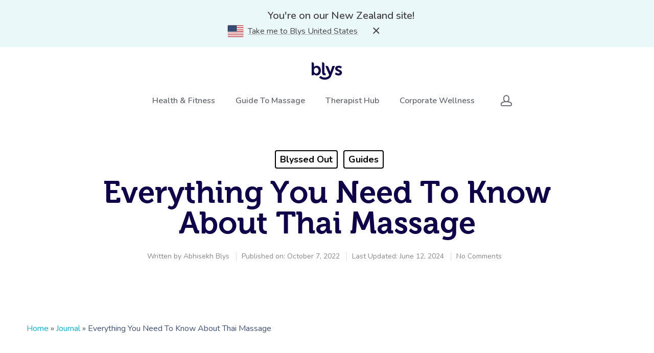

--- FILE ---
content_type: text/html
request_url: https://getblys.com/en-nz/blog/thai-massage-guide/
body_size: 62106
content:
<!DOCTYPE html>

<html lang="en-US" class="no-js">
<head>

    <!-- Meta Tags -->
    <meta http-equiv="Content-Type" content="text/html; charset=UTF-8" /><script type="text/javascript">(window.NREUM||(NREUM={})).init={privacy:{cookies_enabled:true},ajax:{deny_list:["bam.nr-data.net"]},feature_flags:["soft_nav"],distributed_tracing:{enabled:true}};(window.NREUM||(NREUM={})).loader_config={agentID:"594392290",accountID:"2131030",trustKey:"2131030",xpid:"VgcEUFZQCBAFUVVVBQQCV1M=",licenseKey:"e2dccbd38d",applicationID:"554725517",browserID:"594392290"};;/*! For license information please see nr-loader-spa-1.306.0.min.js.LICENSE.txt */
(()=>{var e,t,r={384:(e,t,r)=>{"use strict";r.d(t,{NT:()=>s,US:()=>u,Zm:()=>a,bQ:()=>d,dV:()=>c,pV:()=>l});var n=r(6154),i=r(1863),o=r(1910);const s={beacon:"bam.nr-data.net",errorBeacon:"bam.nr-data.net"};function a(){return n.gm.NREUM||(n.gm.NREUM={}),void 0===n.gm.newrelic&&(n.gm.newrelic=n.gm.NREUM),n.gm.NREUM}function c(){let e=a();return e.o||(e.o={ST:n.gm.setTimeout,SI:n.gm.setImmediate||n.gm.setInterval,CT:n.gm.clearTimeout,XHR:n.gm.XMLHttpRequest,REQ:n.gm.Request,EV:n.gm.Event,PR:n.gm.Promise,MO:n.gm.MutationObserver,FETCH:n.gm.fetch,WS:n.gm.WebSocket},(0,o.i)(...Object.values(e.o))),e}function d(e,t){let r=a();r.initializedAgents??={},t.initializedAt={ms:(0,i.t)(),date:new Date},r.initializedAgents[e]=t}function u(e,t){a()[e]=t}function l(){return function(){let e=a();const t=e.info||{};e.info={beacon:s.beacon,errorBeacon:s.errorBeacon,...t}}(),function(){let e=a();const t=e.init||{};e.init={...t}}(),c(),function(){let e=a();const t=e.loader_config||{};e.loader_config={...t}}(),a()}},782:(e,t,r)=>{"use strict";r.d(t,{T:()=>n});const n=r(860).K7.pageViewTiming},860:(e,t,r)=>{"use strict";r.d(t,{$J:()=>u,K7:()=>c,P3:()=>d,XX:()=>i,Yy:()=>a,df:()=>o,qY:()=>n,v4:()=>s});const n="events",i="jserrors",o="browser/blobs",s="rum",a="browser/logs",c={ajax:"ajax",genericEvents:"generic_events",jserrors:i,logging:"logging",metrics:"metrics",pageAction:"page_action",pageViewEvent:"page_view_event",pageViewTiming:"page_view_timing",sessionReplay:"session_replay",sessionTrace:"session_trace",softNav:"soft_navigations",spa:"spa"},d={[c.pageViewEvent]:1,[c.pageViewTiming]:2,[c.metrics]:3,[c.jserrors]:4,[c.spa]:5,[c.ajax]:6,[c.sessionTrace]:7,[c.softNav]:8,[c.sessionReplay]:9,[c.logging]:10,[c.genericEvents]:11},u={[c.pageViewEvent]:s,[c.pageViewTiming]:n,[c.ajax]:n,[c.spa]:n,[c.softNav]:n,[c.metrics]:i,[c.jserrors]:i,[c.sessionTrace]:o,[c.sessionReplay]:o,[c.logging]:a,[c.genericEvents]:"ins"}},944:(e,t,r)=>{"use strict";r.d(t,{R:()=>i});var n=r(3241);function i(e,t){"function"==typeof console.debug&&(console.debug("New Relic Warning: https://github.com/newrelic/newrelic-browser-agent/blob/main/docs/warning-codes.md#".concat(e),t),(0,n.W)({agentIdentifier:null,drained:null,type:"data",name:"warn",feature:"warn",data:{code:e,secondary:t}}))}},993:(e,t,r)=>{"use strict";r.d(t,{A$:()=>o,ET:()=>s,TZ:()=>a,p_:()=>i});var n=r(860);const i={ERROR:"ERROR",WARN:"WARN",INFO:"INFO",DEBUG:"DEBUG",TRACE:"TRACE"},o={OFF:0,ERROR:1,WARN:2,INFO:3,DEBUG:4,TRACE:5},s="log",a=n.K7.logging},1687:(e,t,r)=>{"use strict";r.d(t,{Ak:()=>d,Ze:()=>f,x3:()=>u});var n=r(3241),i=r(7836),o=r(3606),s=r(860),a=r(2646);const c={};function d(e,t){const r={staged:!1,priority:s.P3[t]||0};l(e),c[e].get(t)||c[e].set(t,r)}function u(e,t){e&&c[e]&&(c[e].get(t)&&c[e].delete(t),p(e,t,!1),c[e].size&&h(e))}function l(e){if(!e)throw new Error("agentIdentifier required");c[e]||(c[e]=new Map)}function f(e="",t="feature",r=!1){if(l(e),!e||!c[e].get(t)||r)return p(e,t);c[e].get(t).staged=!0,h(e)}function h(e){const t=Array.from(c[e]);t.every(([e,t])=>t.staged)&&(t.sort((e,t)=>e[1].priority-t[1].priority),t.forEach(([t])=>{c[e].delete(t),p(e,t)}))}function p(e,t,r=!0){const s=e?i.ee.get(e):i.ee,c=o.i.handlers;if(!s.aborted&&s.backlog&&c){if((0,n.W)({agentIdentifier:e,type:"lifecycle",name:"drain",feature:t}),r){const e=s.backlog[t],r=c[t];if(r){for(let t=0;e&&t<e.length;++t)g(e[t],r);Object.entries(r).forEach(([e,t])=>{Object.values(t||{}).forEach(t=>{t[0]?.on&&t[0]?.context()instanceof a.y&&t[0].on(e,t[1])})})}}s.isolatedBacklog||delete c[t],s.backlog[t]=null,s.emit("drain-"+t,[])}}function g(e,t){var r=e[1];Object.values(t[r]||{}).forEach(t=>{var r=e[0];if(t[0]===r){var n=t[1],i=e[3],o=e[2];n.apply(i,o)}})}},1741:(e,t,r)=>{"use strict";r.d(t,{W:()=>o});var n=r(944),i=r(4261);class o{#e(e,...t){if(this[e]!==o.prototype[e])return this[e](...t);(0,n.R)(35,e)}addPageAction(e,t){return this.#e(i.hG,e,t)}register(e){return this.#e(i.eY,e)}recordCustomEvent(e,t){return this.#e(i.fF,e,t)}setPageViewName(e,t){return this.#e(i.Fw,e,t)}setCustomAttribute(e,t,r){return this.#e(i.cD,e,t,r)}noticeError(e,t){return this.#e(i.o5,e,t)}setUserId(e){return this.#e(i.Dl,e)}setApplicationVersion(e){return this.#e(i.nb,e)}setErrorHandler(e){return this.#e(i.bt,e)}addRelease(e,t){return this.#e(i.k6,e,t)}log(e,t){return this.#e(i.$9,e,t)}start(){return this.#e(i.d3)}finished(e){return this.#e(i.BL,e)}recordReplay(){return this.#e(i.CH)}pauseReplay(){return this.#e(i.Tb)}addToTrace(e){return this.#e(i.U2,e)}setCurrentRouteName(e){return this.#e(i.PA,e)}interaction(e){return this.#e(i.dT,e)}wrapLogger(e,t,r){return this.#e(i.Wb,e,t,r)}measure(e,t){return this.#e(i.V1,e,t)}consent(e){return this.#e(i.Pv,e)}}},1863:(e,t,r)=>{"use strict";function n(){return Math.floor(performance.now())}r.d(t,{t:()=>n})},1910:(e,t,r)=>{"use strict";r.d(t,{i:()=>o});var n=r(944);const i=new Map;function o(...e){return e.every(e=>{if(i.has(e))return i.get(e);const t="function"==typeof e?e.toString():"",r=t.includes("[native code]"),o=t.includes("nrWrapper");return r||o||(0,n.R)(64,e?.name||t),i.set(e,r),r})}},2555:(e,t,r)=>{"use strict";r.d(t,{D:()=>a,f:()=>s});var n=r(384),i=r(8122);const o={beacon:n.NT.beacon,errorBeacon:n.NT.errorBeacon,licenseKey:void 0,applicationID:void 0,sa:void 0,queueTime:void 0,applicationTime:void 0,ttGuid:void 0,user:void 0,account:void 0,product:void 0,extra:void 0,jsAttributes:{},userAttributes:void 0,atts:void 0,transactionName:void 0,tNamePlain:void 0};function s(e){try{return!!e.licenseKey&&!!e.errorBeacon&&!!e.applicationID}catch(e){return!1}}const a=e=>(0,i.a)(e,o)},2614:(e,t,r)=>{"use strict";r.d(t,{BB:()=>s,H3:()=>n,g:()=>d,iL:()=>c,tS:()=>a,uh:()=>i,wk:()=>o});const n="NRBA",i="SESSION",o=144e5,s=18e5,a={STARTED:"session-started",PAUSE:"session-pause",RESET:"session-reset",RESUME:"session-resume",UPDATE:"session-update"},c={SAME_TAB:"same-tab",CROSS_TAB:"cross-tab"},d={OFF:0,FULL:1,ERROR:2}},2646:(e,t,r)=>{"use strict";r.d(t,{y:()=>n});class n{constructor(e){this.contextId=e}}},2843:(e,t,r)=>{"use strict";r.d(t,{G:()=>o,u:()=>i});var n=r(3878);function i(e,t=!1,r,i){(0,n.DD)("visibilitychange",function(){if(t)return void("hidden"===document.visibilityState&&e());e(document.visibilityState)},r,i)}function o(e,t,r){(0,n.sp)("pagehide",e,t,r)}},3241:(e,t,r)=>{"use strict";r.d(t,{W:()=>o});var n=r(6154);const i="newrelic";function o(e={}){try{n.gm.dispatchEvent(new CustomEvent(i,{detail:e}))}catch(e){}}},3304:(e,t,r)=>{"use strict";r.d(t,{A:()=>o});var n=r(7836);const i=()=>{const e=new WeakSet;return(t,r)=>{if("object"==typeof r&&null!==r){if(e.has(r))return;e.add(r)}return r}};function o(e){try{return JSON.stringify(e,i())??""}catch(e){try{n.ee.emit("internal-error",[e])}catch(e){}return""}}},3333:(e,t,r)=>{"use strict";r.d(t,{$v:()=>u,TZ:()=>n,Xh:()=>c,Zp:()=>i,kd:()=>d,mq:()=>a,nf:()=>s,qN:()=>o});const n=r(860).K7.genericEvents,i=["auxclick","click","copy","keydown","paste","scrollend"],o=["focus","blur"],s=4,a=1e3,c=2e3,d=["PageAction","UserAction","BrowserPerformance"],u={RESOURCES:"experimental.resources",REGISTER:"register"}},3434:(e,t,r)=>{"use strict";r.d(t,{Jt:()=>o,YM:()=>d});var n=r(7836),i=r(5607);const o="nr@original:".concat(i.W),s=50;var a=Object.prototype.hasOwnProperty,c=!1;function d(e,t){return e||(e=n.ee),r.inPlace=function(e,t,n,i,o){n||(n="");const s="-"===n.charAt(0);for(let a=0;a<t.length;a++){const c=t[a],d=e[c];l(d)||(e[c]=r(d,s?c+n:n,i,c,o))}},r.flag=o,r;function r(t,r,n,c,d){return l(t)?t:(r||(r=""),nrWrapper[o]=t,function(e,t,r){if(Object.defineProperty&&Object.keys)try{return Object.keys(e).forEach(function(r){Object.defineProperty(t,r,{get:function(){return e[r]},set:function(t){return e[r]=t,t}})}),t}catch(e){u([e],r)}for(var n in e)a.call(e,n)&&(t[n]=e[n])}(t,nrWrapper,e),nrWrapper);function nrWrapper(){var o,a,l,f;let h;try{a=this,o=[...arguments],l="function"==typeof n?n(o,a):n||{}}catch(t){u([t,"",[o,a,c],l],e)}i(r+"start",[o,a,c],l,d);const p=performance.now();let g;try{return f=t.apply(a,o),g=performance.now(),f}catch(e){throw g=performance.now(),i(r+"err",[o,a,e],l,d),h=e,h}finally{const e=g-p,t={start:p,end:g,duration:e,isLongTask:e>=s,methodName:c,thrownError:h};t.isLongTask&&i("long-task",[t,a],l,d),i(r+"end",[o,a,f],l,d)}}}function i(r,n,i,o){if(!c||t){var s=c;c=!0;try{e.emit(r,n,i,t,o)}catch(t){u([t,r,n,i],e)}c=s}}}function u(e,t){t||(t=n.ee);try{t.emit("internal-error",e)}catch(e){}}function l(e){return!(e&&"function"==typeof e&&e.apply&&!e[o])}},3606:(e,t,r)=>{"use strict";r.d(t,{i:()=>o});var n=r(9908);o.on=s;var i=o.handlers={};function o(e,t,r,o){s(o||n.d,i,e,t,r)}function s(e,t,r,i,o){o||(o="feature"),e||(e=n.d);var s=t[o]=t[o]||{};(s[r]=s[r]||[]).push([e,i])}},3738:(e,t,r)=>{"use strict";r.d(t,{He:()=>i,Kp:()=>a,Lc:()=>d,Rz:()=>u,TZ:()=>n,bD:()=>o,d3:()=>s,jx:()=>l,sl:()=>f,uP:()=>c});const n=r(860).K7.sessionTrace,i="bstResource",o="resource",s="-start",a="-end",c="fn"+s,d="fn"+a,u="pushState",l=1e3,f=3e4},3785:(e,t,r)=>{"use strict";r.d(t,{R:()=>c,b:()=>d});var n=r(9908),i=r(1863),o=r(860),s=r(3969),a=r(993);function c(e,t,r={},c=a.p_.INFO,d=!0,u,l=(0,i.t)()){(0,n.p)(s.xV,["API/logging/".concat(c.toLowerCase(),"/called")],void 0,o.K7.metrics,e),(0,n.p)(a.ET,[l,t,r,c,d,u],void 0,o.K7.logging,e)}function d(e){return"string"==typeof e&&Object.values(a.p_).some(t=>t===e.toUpperCase().trim())}},3878:(e,t,r)=>{"use strict";function n(e,t){return{capture:e,passive:!1,signal:t}}function i(e,t,r=!1,i){window.addEventListener(e,t,n(r,i))}function o(e,t,r=!1,i){document.addEventListener(e,t,n(r,i))}r.d(t,{DD:()=>o,jT:()=>n,sp:()=>i})},3962:(e,t,r)=>{"use strict";r.d(t,{AM:()=>s,O2:()=>l,OV:()=>o,Qu:()=>f,TZ:()=>c,ih:()=>h,pP:()=>a,t1:()=>u,tC:()=>i,wD:()=>d});var n=r(860);const i=["click","keydown","submit"],o="popstate",s="api",a="initialPageLoad",c=n.K7.softNav,d=5e3,u=500,l={INITIAL_PAGE_LOAD:"",ROUTE_CHANGE:1,UNSPECIFIED:2},f={INTERACTION:1,AJAX:2,CUSTOM_END:3,CUSTOM_TRACER:4},h={IP:"in progress",PF:"pending finish",FIN:"finished",CAN:"cancelled"}},3969:(e,t,r)=>{"use strict";r.d(t,{TZ:()=>n,XG:()=>a,rs:()=>i,xV:()=>s,z_:()=>o});const n=r(860).K7.metrics,i="sm",o="cm",s="storeSupportabilityMetrics",a="storeEventMetrics"},4234:(e,t,r)=>{"use strict";r.d(t,{W:()=>o});var n=r(7836),i=r(1687);class o{constructor(e,t){this.agentIdentifier=e,this.ee=n.ee.get(e),this.featureName=t,this.blocked=!1}deregisterDrain(){(0,i.x3)(this.agentIdentifier,this.featureName)}}},4261:(e,t,r)=>{"use strict";r.d(t,{$9:()=>u,BL:()=>c,CH:()=>p,Dl:()=>x,Fw:()=>w,PA:()=>v,Pl:()=>n,Pv:()=>A,Tb:()=>f,U2:()=>s,V1:()=>E,Wb:()=>T,bt:()=>y,cD:()=>b,d3:()=>R,dT:()=>d,eY:()=>g,fF:()=>h,hG:()=>o,hw:()=>i,k6:()=>a,nb:()=>m,o5:()=>l});const n="api-",i=n+"ixn-",o="addPageAction",s="addToTrace",a="addRelease",c="finished",d="interaction",u="log",l="noticeError",f="pauseReplay",h="recordCustomEvent",p="recordReplay",g="register",m="setApplicationVersion",v="setCurrentRouteName",b="setCustomAttribute",y="setErrorHandler",w="setPageViewName",x="setUserId",R="start",T="wrapLogger",E="measure",A="consent"},4387:(e,t,r)=>{"use strict";function n(e={}){return!(!e.id||!e.name)}function i(e){return"string"==typeof e&&e.trim().length<501||"number"==typeof e}function o(e,t){if(2!==t?.harvestEndpointVersion)return{};const r=t.agentRef.runtime.appMetadata.agents[0].entityGuid;return n(e)?{"source.id":e.id,"source.name":e.name,"source.type":e.type,"parent.id":e.parent?.id||r}:{"entity.guid":r,appId:t.agentRef.info.applicationID}}r.d(t,{Ux:()=>o,c7:()=>n,yo:()=>i})},5205:(e,t,r)=>{"use strict";r.d(t,{j:()=>_});var n=r(384),i=r(1741);var o=r(2555),s=r(3333);const a=e=>{if(!e||"string"!=typeof e)return!1;try{document.createDocumentFragment().querySelector(e)}catch{return!1}return!0};var c=r(2614),d=r(944),u=r(8122);const l="[data-nr-mask]",f=e=>(0,u.a)(e,(()=>{const e={feature_flags:[],experimental:{allow_registered_children:!1,resources:!1},mask_selector:"*",block_selector:"[data-nr-block]",mask_input_options:{color:!1,date:!1,"datetime-local":!1,email:!1,month:!1,number:!1,range:!1,search:!1,tel:!1,text:!1,time:!1,url:!1,week:!1,textarea:!1,select:!1,password:!0}};return{ajax:{deny_list:void 0,block_internal:!0,enabled:!0,autoStart:!0},api:{get allow_registered_children(){return e.feature_flags.includes(s.$v.REGISTER)||e.experimental.allow_registered_children},set allow_registered_children(t){e.experimental.allow_registered_children=t},duplicate_registered_data:!1},browser_consent_mode:{enabled:!1},distributed_tracing:{enabled:void 0,exclude_newrelic_header:void 0,cors_use_newrelic_header:void 0,cors_use_tracecontext_headers:void 0,allowed_origins:void 0},get feature_flags(){return e.feature_flags},set feature_flags(t){e.feature_flags=t},generic_events:{enabled:!0,autoStart:!0},harvest:{interval:30},jserrors:{enabled:!0,autoStart:!0},logging:{enabled:!0,autoStart:!0},metrics:{enabled:!0,autoStart:!0},obfuscate:void 0,page_action:{enabled:!0},page_view_event:{enabled:!0,autoStart:!0},page_view_timing:{enabled:!0,autoStart:!0},performance:{capture_marks:!1,capture_measures:!1,capture_detail:!0,resources:{get enabled(){return e.feature_flags.includes(s.$v.RESOURCES)||e.experimental.resources},set enabled(t){e.experimental.resources=t},asset_types:[],first_party_domains:[],ignore_newrelic:!0}},privacy:{cookies_enabled:!0},proxy:{assets:void 0,beacon:void 0},session:{expiresMs:c.wk,inactiveMs:c.BB},session_replay:{autoStart:!0,enabled:!1,preload:!1,sampling_rate:10,error_sampling_rate:100,collect_fonts:!1,inline_images:!1,fix_stylesheets:!0,mask_all_inputs:!0,get mask_text_selector(){return e.mask_selector},set mask_text_selector(t){a(t)?e.mask_selector="".concat(t,",").concat(l):""===t||null===t?e.mask_selector=l:(0,d.R)(5,t)},get block_class(){return"nr-block"},get ignore_class(){return"nr-ignore"},get mask_text_class(){return"nr-mask"},get block_selector(){return e.block_selector},set block_selector(t){a(t)?e.block_selector+=",".concat(t):""!==t&&(0,d.R)(6,t)},get mask_input_options(){return e.mask_input_options},set mask_input_options(t){t&&"object"==typeof t?e.mask_input_options={...t,password:!0}:(0,d.R)(7,t)}},session_trace:{enabled:!0,autoStart:!0},soft_navigations:{enabled:!0,autoStart:!0},spa:{enabled:!0,autoStart:!0},ssl:void 0,user_actions:{enabled:!0,elementAttributes:["id","className","tagName","type"]}}})());var h=r(6154),p=r(9324);let g=0;const m={buildEnv:p.F3,distMethod:p.Xs,version:p.xv,originTime:h.WN},v={consented:!1},b={appMetadata:{},get consented(){return this.session?.state?.consent||v.consented},set consented(e){v.consented=e},customTransaction:void 0,denyList:void 0,disabled:!1,harvester:void 0,isolatedBacklog:!1,isRecording:!1,loaderType:void 0,maxBytes:3e4,obfuscator:void 0,onerror:void 0,ptid:void 0,releaseIds:{},session:void 0,timeKeeper:void 0,registeredEntities:[],jsAttributesMetadata:{bytes:0},get harvestCount(){return++g}},y=e=>{const t=(0,u.a)(e,b),r=Object.keys(m).reduce((e,t)=>(e[t]={value:m[t],writable:!1,configurable:!0,enumerable:!0},e),{});return Object.defineProperties(t,r)};var w=r(5701);const x=e=>{const t=e.startsWith("http");e+="/",r.p=t?e:"https://"+e};var R=r(7836),T=r(3241);const E={accountID:void 0,trustKey:void 0,agentID:void 0,licenseKey:void 0,applicationID:void 0,xpid:void 0},A=e=>(0,u.a)(e,E),S=new Set;function _(e,t={},r,s){let{init:a,info:c,loader_config:d,runtime:u={},exposed:l=!0}=t;if(!c){const e=(0,n.pV)();a=e.init,c=e.info,d=e.loader_config}e.init=f(a||{}),e.loader_config=A(d||{}),c.jsAttributes??={},h.bv&&(c.jsAttributes.isWorker=!0),e.info=(0,o.D)(c);const p=e.init,g=[c.beacon,c.errorBeacon];S.has(e.agentIdentifier)||(p.proxy.assets&&(x(p.proxy.assets),g.push(p.proxy.assets)),p.proxy.beacon&&g.push(p.proxy.beacon),e.beacons=[...g],function(e){const t=(0,n.pV)();Object.getOwnPropertyNames(i.W.prototype).forEach(r=>{const n=i.W.prototype[r];if("function"!=typeof n||"constructor"===n)return;let o=t[r];e[r]&&!1!==e.exposed&&"micro-agent"!==e.runtime?.loaderType&&(t[r]=(...t)=>{const n=e[r](...t);return o?o(...t):n})})}(e),(0,n.US)("activatedFeatures",w.B),e.runSoftNavOverSpa&&=!0===p.soft_navigations.enabled&&p.feature_flags.includes("soft_nav")),u.denyList=[...p.ajax.deny_list||[],...p.ajax.block_internal?g:[]],u.ptid=e.agentIdentifier,u.loaderType=r,e.runtime=y(u),S.has(e.agentIdentifier)||(e.ee=R.ee.get(e.agentIdentifier),e.exposed=l,(0,T.W)({agentIdentifier:e.agentIdentifier,drained:!!w.B?.[e.agentIdentifier],type:"lifecycle",name:"initialize",feature:void 0,data:e.config})),S.add(e.agentIdentifier)}},5270:(e,t,r)=>{"use strict";r.d(t,{Aw:()=>s,SR:()=>o,rF:()=>a});var n=r(384),i=r(7767);function o(e){return!!(0,n.dV)().o.MO&&(0,i.V)(e)&&!0===e?.session_trace.enabled}function s(e){return!0===e?.session_replay.preload&&o(e)}function a(e,t){try{if("string"==typeof t?.type){if("password"===t.type.toLowerCase())return"*".repeat(e?.length||0);if(void 0!==t?.dataset?.nrUnmask||t?.classList?.contains("nr-unmask"))return e}}catch(e){}return"string"==typeof e?e.replace(/[\S]/g,"*"):"*".repeat(e?.length||0)}},5289:(e,t,r)=>{"use strict";r.d(t,{GG:()=>s,Qr:()=>c,sB:()=>a});var n=r(3878),i=r(6389);function o(){return"undefined"==typeof document||"complete"===document.readyState}function s(e,t){if(o())return e();const r=(0,i.J)(e),s=setInterval(()=>{o()&&(clearInterval(s),r())},500);(0,n.sp)("load",r,t)}function a(e){if(o())return e();(0,n.DD)("DOMContentLoaded",e)}function c(e){if(o())return e();(0,n.sp)("popstate",e)}},5607:(e,t,r)=>{"use strict";r.d(t,{W:()=>n});const n=(0,r(9566).bz)()},5701:(e,t,r)=>{"use strict";r.d(t,{B:()=>o,t:()=>s});var n=r(3241);const i=new Set,o={};function s(e,t){const r=t.agentIdentifier;o[r]??={},e&&"object"==typeof e&&(i.has(r)||(t.ee.emit("rumresp",[e]),o[r]=e,i.add(r),(0,n.W)({agentIdentifier:r,loaded:!0,drained:!0,type:"lifecycle",name:"load",feature:void 0,data:e})))}},6154:(e,t,r)=>{"use strict";r.d(t,{A4:()=>a,OF:()=>u,RI:()=>i,WN:()=>h,bv:()=>o,eN:()=>p,gm:()=>s,lR:()=>f,m:()=>d,mw:()=>c,sb:()=>l});var n=r(1863);const i="undefined"!=typeof window&&!!window.document,o="undefined"!=typeof WorkerGlobalScope&&("undefined"!=typeof self&&self instanceof WorkerGlobalScope&&self.navigator instanceof WorkerNavigator||"undefined"!=typeof globalThis&&globalThis instanceof WorkerGlobalScope&&globalThis.navigator instanceof WorkerNavigator),s=i?window:"undefined"!=typeof WorkerGlobalScope&&("undefined"!=typeof self&&self instanceof WorkerGlobalScope&&self||"undefined"!=typeof globalThis&&globalThis instanceof WorkerGlobalScope&&globalThis),a="complete"===s?.document?.readyState,c=Boolean("hidden"===s?.document?.visibilityState),d=""+s?.location,u=/iPad|iPhone|iPod/.test(s.navigator?.userAgent),l=u&&"undefined"==typeof SharedWorker,f=(()=>{const e=s.navigator?.userAgent?.match(/Firefox[/\s](\d+\.\d+)/);return Array.isArray(e)&&e.length>=2?+e[1]:0})(),h=Date.now()-(0,n.t)(),p=()=>"undefined"!=typeof PerformanceNavigationTiming&&s?.performance?.getEntriesByType("navigation")?.[0]?.responseStart},6344:(e,t,r)=>{"use strict";r.d(t,{BB:()=>u,Qb:()=>l,TZ:()=>i,Ug:()=>s,Vh:()=>o,_s:()=>a,bc:()=>d,yP:()=>c});var n=r(2614);const i=r(860).K7.sessionReplay,o="errorDuringReplay",s=.12,a={DomContentLoaded:0,Load:1,FullSnapshot:2,IncrementalSnapshot:3,Meta:4,Custom:5},c={[n.g.ERROR]:15e3,[n.g.FULL]:3e5,[n.g.OFF]:0},d={RESET:{message:"Session was reset",sm:"Reset"},IMPORT:{message:"Recorder failed to import",sm:"Import"},TOO_MANY:{message:"429: Too Many Requests",sm:"Too-Many"},TOO_BIG:{message:"Payload was too large",sm:"Too-Big"},CROSS_TAB:{message:"Session Entity was set to OFF on another tab",sm:"Cross-Tab"},ENTITLEMENTS:{message:"Session Replay is not allowed and will not be started",sm:"Entitlement"}},u=5e3,l={API:"api",RESUME:"resume",SWITCH_TO_FULL:"switchToFull",INITIALIZE:"initialize",PRELOAD:"preload"}},6389:(e,t,r)=>{"use strict";function n(e,t=500,r={}){const n=r?.leading||!1;let i;return(...r)=>{n&&void 0===i&&(e.apply(this,r),i=setTimeout(()=>{i=clearTimeout(i)},t)),n||(clearTimeout(i),i=setTimeout(()=>{e.apply(this,r)},t))}}function i(e){let t=!1;return(...r)=>{t||(t=!0,e.apply(this,r))}}r.d(t,{J:()=>i,s:()=>n})},6630:(e,t,r)=>{"use strict";r.d(t,{T:()=>n});const n=r(860).K7.pageViewEvent},6774:(e,t,r)=>{"use strict";r.d(t,{T:()=>n});const n=r(860).K7.jserrors},7295:(e,t,r)=>{"use strict";r.d(t,{Xv:()=>s,gX:()=>i,iW:()=>o});var n=[];function i(e){if(!e||o(e))return!1;if(0===n.length)return!0;for(var t=0;t<n.length;t++){var r=n[t];if("*"===r.hostname)return!1;if(a(r.hostname,e.hostname)&&c(r.pathname,e.pathname))return!1}return!0}function o(e){return void 0===e.hostname}function s(e){if(n=[],e&&e.length)for(var t=0;t<e.length;t++){let r=e[t];if(!r)continue;0===r.indexOf("http://")?r=r.substring(7):0===r.indexOf("https://")&&(r=r.substring(8));const i=r.indexOf("/");let o,s;i>0?(o=r.substring(0,i),s=r.substring(i)):(o=r,s="");let[a]=o.split(":");n.push({hostname:a,pathname:s})}}function a(e,t){return!(e.length>t.length)&&t.indexOf(e)===t.length-e.length}function c(e,t){return 0===e.indexOf("/")&&(e=e.substring(1)),0===t.indexOf("/")&&(t=t.substring(1)),""===e||e===t}},7378:(e,t,r)=>{"use strict";r.d(t,{$p:()=>R,BR:()=>b,Kp:()=>x,L3:()=>y,Lc:()=>c,NC:()=>o,SG:()=>u,TZ:()=>i,U6:()=>p,UT:()=>m,d3:()=>w,dT:()=>f,e5:()=>E,gx:()=>v,l9:()=>l,oW:()=>h,op:()=>g,rw:()=>d,tH:()=>A,uP:()=>a,wW:()=>T,xq:()=>s});var n=r(384);const i=r(860).K7.spa,o=["click","submit","keypress","keydown","keyup","change"],s=999,a="fn-start",c="fn-end",d="cb-start",u="api-ixn-",l="remaining",f="interaction",h="spaNode",p="jsonpNode",g="fetch-start",m="fetch-done",v="fetch-body-",b="jsonp-end",y=(0,n.dV)().o.ST,w="-start",x="-end",R="-body",T="cb"+x,E="jsTime",A="fetch"},7485:(e,t,r)=>{"use strict";r.d(t,{D:()=>i});var n=r(6154);function i(e){if(0===(e||"").indexOf("data:"))return{protocol:"data"};try{const t=new URL(e,location.href),r={port:t.port,hostname:t.hostname,pathname:t.pathname,search:t.search,protocol:t.protocol.slice(0,t.protocol.indexOf(":")),sameOrigin:t.protocol===n.gm?.location?.protocol&&t.host===n.gm?.location?.host};return r.port&&""!==r.port||("http:"===t.protocol&&(r.port="80"),"https:"===t.protocol&&(r.port="443")),r.pathname&&""!==r.pathname?r.pathname.startsWith("/")||(r.pathname="/".concat(r.pathname)):r.pathname="/",r}catch(e){return{}}}},7699:(e,t,r)=>{"use strict";r.d(t,{It:()=>o,KC:()=>a,No:()=>i,qh:()=>s});var n=r(860);const i=16e3,o=1e6,s="SESSION_ERROR",a={[n.K7.logging]:!0,[n.K7.genericEvents]:!1,[n.K7.jserrors]:!1,[n.K7.ajax]:!1}},7767:(e,t,r)=>{"use strict";r.d(t,{V:()=>i});var n=r(6154);const i=e=>n.RI&&!0===e?.privacy.cookies_enabled},7836:(e,t,r)=>{"use strict";r.d(t,{P:()=>a,ee:()=>c});var n=r(384),i=r(8990),o=r(2646),s=r(5607);const a="nr@context:".concat(s.W),c=function e(t,r){var n={},s={},u={},l=!1;try{l=16===r.length&&d.initializedAgents?.[r]?.runtime.isolatedBacklog}catch(e){}var f={on:p,addEventListener:p,removeEventListener:function(e,t){var r=n[e];if(!r)return;for(var i=0;i<r.length;i++)r[i]===t&&r.splice(i,1)},emit:function(e,r,n,i,o){!1!==o&&(o=!0);if(c.aborted&&!i)return;t&&o&&t.emit(e,r,n);var a=h(n);g(e).forEach(e=>{e.apply(a,r)});var d=v()[s[e]];d&&d.push([f,e,r,a]);return a},get:m,listeners:g,context:h,buffer:function(e,t){const r=v();if(t=t||"feature",f.aborted)return;Object.entries(e||{}).forEach(([e,n])=>{s[n]=t,t in r||(r[t]=[])})},abort:function(){f._aborted=!0,Object.keys(f.backlog).forEach(e=>{delete f.backlog[e]})},isBuffering:function(e){return!!v()[s[e]]},debugId:r,backlog:l?{}:t&&"object"==typeof t.backlog?t.backlog:{},isolatedBacklog:l};return Object.defineProperty(f,"aborted",{get:()=>{let e=f._aborted||!1;return e||(t&&(e=t.aborted),e)}}),f;function h(e){return e&&e instanceof o.y?e:e?(0,i.I)(e,a,()=>new o.y(a)):new o.y(a)}function p(e,t){n[e]=g(e).concat(t)}function g(e){return n[e]||[]}function m(t){return u[t]=u[t]||e(f,t)}function v(){return f.backlog}}(void 0,"globalEE"),d=(0,n.Zm)();d.ee||(d.ee=c)},8122:(e,t,r)=>{"use strict";r.d(t,{a:()=>i});var n=r(944);function i(e,t){try{if(!e||"object"!=typeof e)return(0,n.R)(3);if(!t||"object"!=typeof t)return(0,n.R)(4);const r=Object.create(Object.getPrototypeOf(t),Object.getOwnPropertyDescriptors(t)),o=0===Object.keys(r).length?e:r;for(let s in o)if(void 0!==e[s])try{if(null===e[s]){r[s]=null;continue}Array.isArray(e[s])&&Array.isArray(t[s])?r[s]=Array.from(new Set([...e[s],...t[s]])):"object"==typeof e[s]&&"object"==typeof t[s]?r[s]=i(e[s],t[s]):r[s]=e[s]}catch(e){r[s]||(0,n.R)(1,e)}return r}catch(e){(0,n.R)(2,e)}}},8139:(e,t,r)=>{"use strict";r.d(t,{u:()=>f});var n=r(7836),i=r(3434),o=r(8990),s=r(6154);const a={},c=s.gm.XMLHttpRequest,d="addEventListener",u="removeEventListener",l="nr@wrapped:".concat(n.P);function f(e){var t=function(e){return(e||n.ee).get("events")}(e);if(a[t.debugId]++)return t;a[t.debugId]=1;var r=(0,i.YM)(t,!0);function f(e){r.inPlace(e,[d,u],"-",p)}function p(e,t){return e[1]}return"getPrototypeOf"in Object&&(s.RI&&h(document,f),c&&h(c.prototype,f),h(s.gm,f)),t.on(d+"-start",function(e,t){var n=e[1];if(null!==n&&("function"==typeof n||"object"==typeof n)&&"newrelic"!==e[0]){var i=(0,o.I)(n,l,function(){var e={object:function(){if("function"!=typeof n.handleEvent)return;return n.handleEvent.apply(n,arguments)},function:n}[typeof n];return e?r(e,"fn-",null,e.name||"anonymous"):n});this.wrapped=e[1]=i}}),t.on(u+"-start",function(e){e[1]=this.wrapped||e[1]}),t}function h(e,t,...r){let n=e;for(;"object"==typeof n&&!Object.prototype.hasOwnProperty.call(n,d);)n=Object.getPrototypeOf(n);n&&t(n,...r)}},8374:(e,t,r)=>{r.nc=(()=>{try{return document?.currentScript?.nonce}catch(e){}return""})()},8990:(e,t,r)=>{"use strict";r.d(t,{I:()=>i});var n=Object.prototype.hasOwnProperty;function i(e,t,r){if(n.call(e,t))return e[t];var i=r();if(Object.defineProperty&&Object.keys)try{return Object.defineProperty(e,t,{value:i,writable:!0,enumerable:!1}),i}catch(e){}return e[t]=i,i}},9300:(e,t,r)=>{"use strict";r.d(t,{T:()=>n});const n=r(860).K7.ajax},9324:(e,t,r)=>{"use strict";r.d(t,{AJ:()=>s,F3:()=>i,Xs:()=>o,Yq:()=>a,xv:()=>n});const n="1.306.0",i="PROD",o="CDN",s="@newrelic/rrweb",a="1.0.1"},9566:(e,t,r)=>{"use strict";r.d(t,{LA:()=>a,ZF:()=>c,bz:()=>s,el:()=>d});var n=r(6154);const i="xxxxxxxx-xxxx-4xxx-yxxx-xxxxxxxxxxxx";function o(e,t){return e?15&e[t]:16*Math.random()|0}function s(){const e=n.gm?.crypto||n.gm?.msCrypto;let t,r=0;return e&&e.getRandomValues&&(t=e.getRandomValues(new Uint8Array(30))),i.split("").map(e=>"x"===e?o(t,r++).toString(16):"y"===e?(3&o()|8).toString(16):e).join("")}function a(e){const t=n.gm?.crypto||n.gm?.msCrypto;let r,i=0;t&&t.getRandomValues&&(r=t.getRandomValues(new Uint8Array(e)));const s=[];for(var a=0;a<e;a++)s.push(o(r,i++).toString(16));return s.join("")}function c(){return a(16)}function d(){return a(32)}},9908:(e,t,r)=>{"use strict";r.d(t,{d:()=>n,p:()=>i});var n=r(7836).ee.get("handle");function i(e,t,r,i,o){o?(o.buffer([e],i),o.emit(e,t,r)):(n.buffer([e],i),n.emit(e,t,r))}}},n={};function i(e){var t=n[e];if(void 0!==t)return t.exports;var o=n[e]={exports:{}};return r[e](o,o.exports,i),o.exports}i.m=r,i.d=(e,t)=>{for(var r in t)i.o(t,r)&&!i.o(e,r)&&Object.defineProperty(e,r,{enumerable:!0,get:t[r]})},i.f={},i.e=e=>Promise.all(Object.keys(i.f).reduce((t,r)=>(i.f[r](e,t),t),[])),i.u=e=>({212:"nr-spa-compressor",249:"nr-spa-recorder",478:"nr-spa"}[e]+"-1.306.0.min.js"),i.o=(e,t)=>Object.prototype.hasOwnProperty.call(e,t),e={},t="NRBA-1.306.0.PROD:",i.l=(r,n,o,s)=>{if(e[r])e[r].push(n);else{var a,c;if(void 0!==o)for(var d=document.getElementsByTagName("script"),u=0;u<d.length;u++){var l=d[u];if(l.getAttribute("src")==r||l.getAttribute("data-webpack")==t+o){a=l;break}}if(!a){c=!0;var f={478:"sha512-aOsrvCAZ97m4mi9/Q4P4Dl7seaB7sOFJOs8qmPK71B7CWoc9bXc5a5319PV5PSQ3SmEq++JW0qpaiKWV7MTLEg==",249:"sha512-nPxm1wa+eWrD9VPj39BAOPa200tURpQREipOlSDpePq/R8Y4hd4lO6tDy6C/6jm/J54CUHnLYeGyLZ/GIlo7gg==",212:"sha512-zcA2FBsG3fy6K+G9+4J1T2M6AmHuICGsq35BrGWu1rmRJwYBUqdOhAAxJkXYpoBy/9vKZ7LBcGpOEjABpjEWCQ=="};(a=document.createElement("script")).charset="utf-8",i.nc&&a.setAttribute("nonce",i.nc),a.setAttribute("data-webpack",t+o),a.src=r,0!==a.src.indexOf(window.location.origin+"/")&&(a.crossOrigin="anonymous"),f[s]&&(a.integrity=f[s])}e[r]=[n];var h=(t,n)=>{a.onerror=a.onload=null,clearTimeout(p);var i=e[r];if(delete e[r],a.parentNode&&a.parentNode.removeChild(a),i&&i.forEach(e=>e(n)),t)return t(n)},p=setTimeout(h.bind(null,void 0,{type:"timeout",target:a}),12e4);a.onerror=h.bind(null,a.onerror),a.onload=h.bind(null,a.onload),c&&document.head.appendChild(a)}},i.r=e=>{"undefined"!=typeof Symbol&&Symbol.toStringTag&&Object.defineProperty(e,Symbol.toStringTag,{value:"Module"}),Object.defineProperty(e,"__esModule",{value:!0})},i.p="https://js-agent.newrelic.com/",(()=>{var e={38:0,788:0};i.f.j=(t,r)=>{var n=i.o(e,t)?e[t]:void 0;if(0!==n)if(n)r.push(n[2]);else{var o=new Promise((r,i)=>n=e[t]=[r,i]);r.push(n[2]=o);var s=i.p+i.u(t),a=new Error;i.l(s,r=>{if(i.o(e,t)&&(0!==(n=e[t])&&(e[t]=void 0),n)){var o=r&&("load"===r.type?"missing":r.type),s=r&&r.target&&r.target.src;a.message="Loading chunk "+t+" failed: ("+o+": "+s+")",a.name="ChunkLoadError",a.type=o,a.request=s,n[1](a)}},"chunk-"+t,t)}};var t=(t,r)=>{var n,o,[s,a,c]=r,d=0;if(s.some(t=>0!==e[t])){for(n in a)i.o(a,n)&&(i.m[n]=a[n]);if(c)c(i)}for(t&&t(r);d<s.length;d++)o=s[d],i.o(e,o)&&e[o]&&e[o][0](),e[o]=0},r=self["webpackChunk:NRBA-1.306.0.PROD"]=self["webpackChunk:NRBA-1.306.0.PROD"]||[];r.forEach(t.bind(null,0)),r.push=t.bind(null,r.push.bind(r))})(),(()=>{"use strict";i(8374);var e=i(9566),t=i(1741);class r extends t.W{agentIdentifier=(0,e.LA)(16)}var n=i(860);const o=Object.values(n.K7);var s=i(5205);var a=i(9908),c=i(1863),d=i(4261),u=i(3241),l=i(944),f=i(5701),h=i(3969);function p(e,t,i,o){const s=o||i;!s||s[e]&&s[e]!==r.prototype[e]||(s[e]=function(){(0,a.p)(h.xV,["API/"+e+"/called"],void 0,n.K7.metrics,i.ee),(0,u.W)({agentIdentifier:i.agentIdentifier,drained:!!f.B?.[i.agentIdentifier],type:"data",name:"api",feature:d.Pl+e,data:{}});try{return t.apply(this,arguments)}catch(e){(0,l.R)(23,e)}})}function g(e,t,r,n,i){const o=e.info;null===r?delete o.jsAttributes[t]:o.jsAttributes[t]=r,(i||null===r)&&(0,a.p)(d.Pl+n,[(0,c.t)(),t,r],void 0,"session",e.ee)}var m=i(1687),v=i(4234),b=i(5289),y=i(6154),w=i(5270),x=i(7767),R=i(6389),T=i(7699);class E extends v.W{constructor(e,t){super(e.agentIdentifier,t),this.agentRef=e,this.abortHandler=void 0,this.featAggregate=void 0,this.loadedSuccessfully=void 0,this.onAggregateImported=new Promise(e=>{this.loadedSuccessfully=e}),this.deferred=Promise.resolve(),!1===e.init[this.featureName].autoStart?this.deferred=new Promise((t,r)=>{this.ee.on("manual-start-all",(0,R.J)(()=>{(0,m.Ak)(e.agentIdentifier,this.featureName),t()}))}):(0,m.Ak)(e.agentIdentifier,t)}importAggregator(e,t,r={}){if(this.featAggregate)return;const n=async()=>{let n;await this.deferred;try{if((0,x.V)(e.init)){const{setupAgentSession:t}=await i.e(478).then(i.bind(i,8766));n=t(e)}}catch(e){(0,l.R)(20,e),this.ee.emit("internal-error",[e]),(0,a.p)(T.qh,[e],void 0,this.featureName,this.ee)}try{if(!this.#t(this.featureName,n,e.init))return(0,m.Ze)(this.agentIdentifier,this.featureName),void this.loadedSuccessfully(!1);const{Aggregate:i}=await t();this.featAggregate=new i(e,r),e.runtime.harvester.initializedAggregates.push(this.featAggregate),this.loadedSuccessfully(!0)}catch(e){(0,l.R)(34,e),this.abortHandler?.(),(0,m.Ze)(this.agentIdentifier,this.featureName,!0),this.loadedSuccessfully(!1),this.ee&&this.ee.abort()}};y.RI?(0,b.GG)(()=>n(),!0):n()}#t(e,t,r){if(this.blocked)return!1;switch(e){case n.K7.sessionReplay:return(0,w.SR)(r)&&!!t;case n.K7.sessionTrace:return!!t;default:return!0}}}var A=i(6630),S=i(2614);class _ extends E{static featureName=A.T;constructor(e){var t;super(e,A.T),this.setupInspectionEvents(e.agentIdentifier),t=e,p(d.Fw,function(e,r){"string"==typeof e&&("/"!==e.charAt(0)&&(e="/"+e),t.runtime.customTransaction=(r||"http://custom.transaction")+e,(0,a.p)(d.Pl+d.Fw,[(0,c.t)()],void 0,void 0,t.ee))},t),this.importAggregator(e,()=>i.e(478).then(i.bind(i,2467)))}setupInspectionEvents(e){const t=(t,r)=>{t&&(0,u.W)({agentIdentifier:e,timeStamp:t.timeStamp,loaded:"complete"===t.target.readyState,type:"window",name:r,data:t.target.location+""})};(0,b.sB)(e=>{t(e,"DOMContentLoaded")}),(0,b.GG)(e=>{t(e,"load")}),(0,b.Qr)(e=>{t(e,"navigate")}),this.ee.on(S.tS.UPDATE,(t,r)=>{(0,u.W)({agentIdentifier:e,type:"lifecycle",name:"session",data:r})})}}var O=i(384);var N=i(2843),I=i(782);class P extends E{static featureName=I.T;constructor(e){super(e,I.T),y.RI&&((0,N.u)(()=>(0,a.p)("docHidden",[(0,c.t)()],void 0,I.T,this.ee),!0),(0,N.G)(()=>(0,a.p)("winPagehide",[(0,c.t)()],void 0,I.T,this.ee)),this.importAggregator(e,()=>i.e(478).then(i.bind(i,9917))))}}class j extends E{static featureName=h.TZ;constructor(e){super(e,h.TZ),y.RI&&document.addEventListener("securitypolicyviolation",e=>{(0,a.p)(h.xV,["Generic/CSPViolation/Detected"],void 0,this.featureName,this.ee)}),this.importAggregator(e,()=>i.e(478).then(i.bind(i,6555)))}}var k=i(6774),C=i(3878),D=i(3304);class L{constructor(e,t,r,n,i){this.name="UncaughtError",this.message="string"==typeof e?e:(0,D.A)(e),this.sourceURL=t,this.line=r,this.column=n,this.__newrelic=i}}function M(e){return K(e)?e:new L(void 0!==e?.message?e.message:e,e?.filename||e?.sourceURL,e?.lineno||e?.line,e?.colno||e?.col,e?.__newrelic,e?.cause)}function H(e){const t="Unhandled Promise Rejection: ";if(!e?.reason)return;if(K(e.reason)){try{e.reason.message.startsWith(t)||(e.reason.message=t+e.reason.message)}catch(e){}return M(e.reason)}const r=M(e.reason);return(r.message||"").startsWith(t)||(r.message=t+r.message),r}function B(e){if(e.error instanceof SyntaxError&&!/:\d+$/.test(e.error.stack?.trim())){const t=new L(e.message,e.filename,e.lineno,e.colno,e.error.__newrelic,e.cause);return t.name=SyntaxError.name,t}return K(e.error)?e.error:M(e)}function K(e){return e instanceof Error&&!!e.stack}function W(e,t,r,i,o=(0,c.t)()){"string"==typeof e&&(e=new Error(e)),(0,a.p)("err",[e,o,!1,t,r.runtime.isRecording,void 0,i],void 0,n.K7.jserrors,r.ee),(0,a.p)("uaErr",[],void 0,n.K7.genericEvents,r.ee)}var U=i(4387),F=i(993),V=i(3785);function G(e,{customAttributes:t={},level:r=F.p_.INFO}={},n,i,o=(0,c.t)()){(0,V.R)(n.ee,e,t,r,!1,i,o)}function z(e,t,r,i,o=(0,c.t)()){(0,a.p)(d.Pl+d.hG,[o,e,t,i],void 0,n.K7.genericEvents,r.ee)}function Z(e,t,r,i,o=(0,c.t)()){const{start:s,end:u,customAttributes:f}=t||{},h={customAttributes:f||{}};if("object"!=typeof h.customAttributes||"string"!=typeof e||0===e.length)return void(0,l.R)(57);const p=(e,t)=>null==e?t:"number"==typeof e?e:e instanceof PerformanceMark?e.startTime:Number.NaN;if(h.start=p(s,0),h.end=p(u,o),Number.isNaN(h.start)||Number.isNaN(h.end))(0,l.R)(57);else{if(h.duration=h.end-h.start,!(h.duration<0))return(0,a.p)(d.Pl+d.V1,[h,e,i],void 0,n.K7.genericEvents,r.ee),h;(0,l.R)(58)}}function q(e,t={},r,i,o=(0,c.t)()){(0,a.p)(d.Pl+d.fF,[o,e,t,i],void 0,n.K7.genericEvents,r.ee)}function X(e){p(d.eY,function(t){return Y(e,t)},e)}function Y(e,t,r){const i={};(0,l.R)(54,"newrelic.register"),t||={},t.type="MFE",t.licenseKey||=e.info.licenseKey,t.blocked=!1,t.parent=r||{};let o=()=>{};const s=e.runtime.registeredEntities,d=s.find(({metadata:{target:{id:e,name:r}}})=>e===t.id);if(d)return d.metadata.target.name!==t.name&&(d.metadata.target.name=t.name),d;const u=e=>{t.blocked=!0,o=e};e.init.api.allow_registered_children||u((0,R.J)(()=>(0,l.R)(55))),(0,U.c7)(t)||u((0,R.J)(()=>(0,l.R)(48,t))),(0,U.yo)(t.id)&&(0,U.yo)(t.name)||u((0,R.J)(()=>(0,l.R)(48,t)));const f={addPageAction:(r,n={})=>m(z,[r,{...i,...n},e],t),log:(r,n={})=>m(G,[r,{...n,customAttributes:{...i,...n.customAttributes||{}}},e],t),measure:(r,n={})=>m(Z,[r,{...n,customAttributes:{...i,...n.customAttributes||{}}},e],t),noticeError:(r,n={})=>m(W,[r,{...i,...n},e],t),register:(t={})=>m(Y,[e,t],f.metadata.target),recordCustomEvent:(r,n={})=>m(q,[r,{...i,...n},e],t),setApplicationVersion:e=>g("application.version",e),setCustomAttribute:(e,t)=>g(e,t),setUserId:e=>g("enduser.id",e),metadata:{customAttributes:i,target:t}},p=()=>(t.blocked&&o(),t.blocked);p()||s.push(f);const g=(e,t)=>{p()||(i[e]=t)},m=(t,r,i)=>{if(p())return;const o=(0,c.t)();(0,a.p)(h.xV,["API/register/".concat(t.name,"/called")],void 0,n.K7.metrics,e.ee);try{return e.init.api.duplicate_registered_data&&"register"!==t.name&&t(...r,void 0,o),t(...r,i,o)}catch(e){(0,l.R)(50,e)}};return f}class J extends E{static featureName=k.T;constructor(e){var t;super(e,k.T),t=e,p(d.o5,(e,r)=>W(e,r,t),t),function(e){p(d.bt,function(t){e.runtime.onerror=t},e)}(e),function(e){let t=0;p(d.k6,function(e,r){++t>10||(this.runtime.releaseIds[e.slice(-200)]=(""+r).slice(-200))},e)}(e),X(e);try{this.removeOnAbort=new AbortController}catch(e){}this.ee.on("internal-error",(t,r)=>{this.abortHandler&&(0,a.p)("ierr",[M(t),(0,c.t)(),!0,{},e.runtime.isRecording,r],void 0,this.featureName,this.ee)}),y.gm.addEventListener("unhandledrejection",t=>{this.abortHandler&&(0,a.p)("err",[H(t),(0,c.t)(),!1,{unhandledPromiseRejection:1},e.runtime.isRecording],void 0,this.featureName,this.ee)},(0,C.jT)(!1,this.removeOnAbort?.signal)),y.gm.addEventListener("error",t=>{this.abortHandler&&(0,a.p)("err",[B(t),(0,c.t)(),!1,{},e.runtime.isRecording],void 0,this.featureName,this.ee)},(0,C.jT)(!1,this.removeOnAbort?.signal)),this.abortHandler=this.#r,this.importAggregator(e,()=>i.e(478).then(i.bind(i,2176)))}#r(){this.removeOnAbort?.abort(),this.abortHandler=void 0}}var Q=i(8990);let ee=1;function te(e){const t=typeof e;return!e||"object"!==t&&"function"!==t?-1:e===y.gm?0:(0,Q.I)(e,"nr@id",function(){return ee++})}function re(e){if("string"==typeof e&&e.length)return e.length;if("object"==typeof e){if("undefined"!=typeof ArrayBuffer&&e instanceof ArrayBuffer&&e.byteLength)return e.byteLength;if("undefined"!=typeof Blob&&e instanceof Blob&&e.size)return e.size;if(!("undefined"!=typeof FormData&&e instanceof FormData))try{return(0,D.A)(e).length}catch(e){return}}}var ne=i(8139),ie=i(7836),oe=i(3434);const se={},ae=["open","send"];function ce(e){var t=e||ie.ee;const r=function(e){return(e||ie.ee).get("xhr")}(t);if(void 0===y.gm.XMLHttpRequest)return r;if(se[r.debugId]++)return r;se[r.debugId]=1,(0,ne.u)(t);var n=(0,oe.YM)(r),i=y.gm.XMLHttpRequest,o=y.gm.MutationObserver,s=y.gm.Promise,a=y.gm.setInterval,c="readystatechange",d=["onload","onerror","onabort","onloadstart","onloadend","onprogress","ontimeout"],u=[],f=y.gm.XMLHttpRequest=function(e){const t=new i(e),o=r.context(t);try{r.emit("new-xhr",[t],o),t.addEventListener(c,(s=o,function(){var e=this;e.readyState>3&&!s.resolved&&(s.resolved=!0,r.emit("xhr-resolved",[],e)),n.inPlace(e,d,"fn-",b)}),(0,C.jT)(!1))}catch(e){(0,l.R)(15,e);try{r.emit("internal-error",[e])}catch(e){}}var s;return t};function h(e,t){n.inPlace(t,["onreadystatechange"],"fn-",b)}if(function(e,t){for(var r in e)t[r]=e[r]}(i,f),f.prototype=i.prototype,n.inPlace(f.prototype,ae,"-xhr-",b),r.on("send-xhr-start",function(e,t){h(e,t),function(e){u.push(e),o&&(p?p.then(v):a?a(v):(g=-g,m.data=g))}(t)}),r.on("open-xhr-start",h),o){var p=s&&s.resolve();if(!a&&!s){var g=1,m=document.createTextNode(g);new o(v).observe(m,{characterData:!0})}}else t.on("fn-end",function(e){e[0]&&e[0].type===c||v()});function v(){for(var e=0;e<u.length;e++)h(0,u[e]);u.length&&(u=[])}function b(e,t){return t}return r}var de="fetch-",ue=de+"body-",le=["arrayBuffer","blob","json","text","formData"],fe=y.gm.Request,he=y.gm.Response,pe="prototype";const ge={};function me(e){const t=function(e){return(e||ie.ee).get("fetch")}(e);if(!(fe&&he&&y.gm.fetch))return t;if(ge[t.debugId]++)return t;function r(e,r,n){var i=e[r];"function"==typeof i&&(e[r]=function(){var e,r=[...arguments],o={};t.emit(n+"before-start",[r],o),o[ie.P]&&o[ie.P].dt&&(e=o[ie.P].dt);var s=i.apply(this,r);return t.emit(n+"start",[r,e],s),s.then(function(e){return t.emit(n+"end",[null,e],s),e},function(e){throw t.emit(n+"end",[e],s),e})})}return ge[t.debugId]=1,le.forEach(e=>{r(fe[pe],e,ue),r(he[pe],e,ue)}),r(y.gm,"fetch",de),t.on(de+"end",function(e,r){var n=this;if(r){var i=r.headers.get("content-length");null!==i&&(n.rxSize=i),t.emit(de+"done",[null,r],n)}else t.emit(de+"done",[e],n)}),t}var ve=i(7485);class be{constructor(e){this.agentRef=e}generateTracePayload(t){const r=this.agentRef.loader_config;if(!this.shouldGenerateTrace(t)||!r)return null;var n=(r.accountID||"").toString()||null,i=(r.agentID||"").toString()||null,o=(r.trustKey||"").toString()||null;if(!n||!i)return null;var s=(0,e.ZF)(),a=(0,e.el)(),c=Date.now(),d={spanId:s,traceId:a,timestamp:c};return(t.sameOrigin||this.isAllowedOrigin(t)&&this.useTraceContextHeadersForCors())&&(d.traceContextParentHeader=this.generateTraceContextParentHeader(s,a),d.traceContextStateHeader=this.generateTraceContextStateHeader(s,c,n,i,o)),(t.sameOrigin&&!this.excludeNewrelicHeader()||!t.sameOrigin&&this.isAllowedOrigin(t)&&this.useNewrelicHeaderForCors())&&(d.newrelicHeader=this.generateTraceHeader(s,a,c,n,i,o)),d}generateTraceContextParentHeader(e,t){return"00-"+t+"-"+e+"-01"}generateTraceContextStateHeader(e,t,r,n,i){return i+"@nr=0-1-"+r+"-"+n+"-"+e+"----"+t}generateTraceHeader(e,t,r,n,i,o){if(!("function"==typeof y.gm?.btoa))return null;var s={v:[0,1],d:{ty:"Browser",ac:n,ap:i,id:e,tr:t,ti:r}};return o&&n!==o&&(s.d.tk=o),btoa((0,D.A)(s))}shouldGenerateTrace(e){return this.agentRef.init?.distributed_tracing?.enabled&&this.isAllowedOrigin(e)}isAllowedOrigin(e){var t=!1;const r=this.agentRef.init?.distributed_tracing;if(e.sameOrigin)t=!0;else if(r?.allowed_origins instanceof Array)for(var n=0;n<r.allowed_origins.length;n++){var i=(0,ve.D)(r.allowed_origins[n]);if(e.hostname===i.hostname&&e.protocol===i.protocol&&e.port===i.port){t=!0;break}}return t}excludeNewrelicHeader(){var e=this.agentRef.init?.distributed_tracing;return!!e&&!!e.exclude_newrelic_header}useNewrelicHeaderForCors(){var e=this.agentRef.init?.distributed_tracing;return!!e&&!1!==e.cors_use_newrelic_header}useTraceContextHeadersForCors(){var e=this.agentRef.init?.distributed_tracing;return!!e&&!!e.cors_use_tracecontext_headers}}var ye=i(9300),we=i(7295);function xe(e){return"string"==typeof e?e:e instanceof(0,O.dV)().o.REQ?e.url:y.gm?.URL&&e instanceof URL?e.href:void 0}var Re=["load","error","abort","timeout"],Te=Re.length,Ee=(0,O.dV)().o.REQ,Ae=(0,O.dV)().o.XHR;const Se="X-NewRelic-App-Data";class _e extends E{static featureName=ye.T;constructor(e){super(e,ye.T),this.dt=new be(e),this.handler=(e,t,r,n)=>(0,a.p)(e,t,r,n,this.ee);try{const e={xmlhttprequest:"xhr",fetch:"fetch",beacon:"beacon"};y.gm?.performance?.getEntriesByType("resource").forEach(t=>{if(t.initiatorType in e&&0!==t.responseStatus){const r={status:t.responseStatus},i={rxSize:t.transferSize,duration:Math.floor(t.duration),cbTime:0};Oe(r,t.name),this.handler("xhr",[r,i,t.startTime,t.responseEnd,e[t.initiatorType]],void 0,n.K7.ajax)}})}catch(e){}me(this.ee),ce(this.ee),function(e,t,r,i){function o(e){var t=this;t.totalCbs=0,t.called=0,t.cbTime=0,t.end=E,t.ended=!1,t.xhrGuids={},t.lastSize=null,t.loadCaptureCalled=!1,t.params=this.params||{},t.metrics=this.metrics||{},t.latestLongtaskEnd=0,e.addEventListener("load",function(r){A(t,e)},(0,C.jT)(!1)),y.lR||e.addEventListener("progress",function(e){t.lastSize=e.loaded},(0,C.jT)(!1))}function s(e){this.params={method:e[0]},Oe(this,e[1]),this.metrics={}}function d(t,r){e.loader_config.xpid&&this.sameOrigin&&r.setRequestHeader("X-NewRelic-ID",e.loader_config.xpid);var n=i.generateTracePayload(this.parsedOrigin);if(n){var o=!1;n.newrelicHeader&&(r.setRequestHeader("newrelic",n.newrelicHeader),o=!0),n.traceContextParentHeader&&(r.setRequestHeader("traceparent",n.traceContextParentHeader),n.traceContextStateHeader&&r.setRequestHeader("tracestate",n.traceContextStateHeader),o=!0),o&&(this.dt=n)}}function u(e,r){var n=this.metrics,i=e[0],o=this;if(n&&i){var s=re(i);s&&(n.txSize=s)}this.startTime=(0,c.t)(),this.body=i,this.listener=function(e){try{"abort"!==e.type||o.loadCaptureCalled||(o.params.aborted=!0),("load"!==e.type||o.called===o.totalCbs&&(o.onloadCalled||"function"!=typeof r.onload)&&"function"==typeof o.end)&&o.end(r)}catch(e){try{t.emit("internal-error",[e])}catch(e){}}};for(var a=0;a<Te;a++)r.addEventListener(Re[a],this.listener,(0,C.jT)(!1))}function l(e,t,r){this.cbTime+=e,t?this.onloadCalled=!0:this.called+=1,this.called!==this.totalCbs||!this.onloadCalled&&"function"==typeof r.onload||"function"!=typeof this.end||this.end(r)}function f(e,t){var r=""+te(e)+!!t;this.xhrGuids&&!this.xhrGuids[r]&&(this.xhrGuids[r]=!0,this.totalCbs+=1)}function p(e,t){var r=""+te(e)+!!t;this.xhrGuids&&this.xhrGuids[r]&&(delete this.xhrGuids[r],this.totalCbs-=1)}function g(){this.endTime=(0,c.t)()}function m(e,r){r instanceof Ae&&"load"===e[0]&&t.emit("xhr-load-added",[e[1],e[2]],r)}function v(e,r){r instanceof Ae&&"load"===e[0]&&t.emit("xhr-load-removed",[e[1],e[2]],r)}function b(e,t,r){t instanceof Ae&&("onload"===r&&(this.onload=!0),("load"===(e[0]&&e[0].type)||this.onload)&&(this.xhrCbStart=(0,c.t)()))}function w(e,r){this.xhrCbStart&&t.emit("xhr-cb-time",[(0,c.t)()-this.xhrCbStart,this.onload,r],r)}function x(e){var t,r=e[1]||{};if("string"==typeof e[0]?0===(t=e[0]).length&&y.RI&&(t=""+y.gm.location.href):e[0]&&e[0].url?t=e[0].url:y.gm?.URL&&e[0]&&e[0]instanceof URL?t=e[0].href:"function"==typeof e[0].toString&&(t=e[0].toString()),"string"==typeof t&&0!==t.length){t&&(this.parsedOrigin=(0,ve.D)(t),this.sameOrigin=this.parsedOrigin.sameOrigin);var n=i.generateTracePayload(this.parsedOrigin);if(n&&(n.newrelicHeader||n.traceContextParentHeader))if(e[0]&&e[0].headers)a(e[0].headers,n)&&(this.dt=n);else{var o={};for(var s in r)o[s]=r[s];o.headers=new Headers(r.headers||{}),a(o.headers,n)&&(this.dt=n),e.length>1?e[1]=o:e.push(o)}}function a(e,t){var r=!1;return t.newrelicHeader&&(e.set("newrelic",t.newrelicHeader),r=!0),t.traceContextParentHeader&&(e.set("traceparent",t.traceContextParentHeader),t.traceContextStateHeader&&e.set("tracestate",t.traceContextStateHeader),r=!0),r}}function R(e,t){this.params={},this.metrics={},this.startTime=(0,c.t)(),this.dt=t,e.length>=1&&(this.target=e[0]),e.length>=2&&(this.opts=e[1]);var r=this.opts||{},n=this.target;Oe(this,xe(n));var i=(""+(n&&n instanceof Ee&&n.method||r.method||"GET")).toUpperCase();this.params.method=i,this.body=r.body,this.txSize=re(r.body)||0}function T(e,t){if(this.endTime=(0,c.t)(),this.params||(this.params={}),(0,we.iW)(this.params))return;let i;this.params.status=t?t.status:0,"string"==typeof this.rxSize&&this.rxSize.length>0&&(i=+this.rxSize);const o={txSize:this.txSize,rxSize:i,duration:(0,c.t)()-this.startTime};r("xhr",[this.params,o,this.startTime,this.endTime,"fetch"],this,n.K7.ajax)}function E(e){const t=this.params,i=this.metrics;if(!this.ended){this.ended=!0;for(let t=0;t<Te;t++)e.removeEventListener(Re[t],this.listener,!1);t.aborted||(0,we.iW)(t)||(i.duration=(0,c.t)()-this.startTime,this.loadCaptureCalled||4!==e.readyState?null==t.status&&(t.status=0):A(this,e),i.cbTime=this.cbTime,r("xhr",[t,i,this.startTime,this.endTime,"xhr"],this,n.K7.ajax))}}function A(e,r){e.params.status=r.status;var i=function(e,t){var r=e.responseType;return"json"===r&&null!==t?t:"arraybuffer"===r||"blob"===r||"json"===r?re(e.response):"text"===r||""===r||void 0===r?re(e.responseText):void 0}(r,e.lastSize);if(i&&(e.metrics.rxSize=i),e.sameOrigin&&r.getAllResponseHeaders().indexOf(Se)>=0){var o=r.getResponseHeader(Se);o&&((0,a.p)(h.rs,["Ajax/CrossApplicationTracing/Header/Seen"],void 0,n.K7.metrics,t),e.params.cat=o.split(", ").pop())}e.loadCaptureCalled=!0}t.on("new-xhr",o),t.on("open-xhr-start",s),t.on("open-xhr-end",d),t.on("send-xhr-start",u),t.on("xhr-cb-time",l),t.on("xhr-load-added",f),t.on("xhr-load-removed",p),t.on("xhr-resolved",g),t.on("addEventListener-end",m),t.on("removeEventListener-end",v),t.on("fn-end",w),t.on("fetch-before-start",x),t.on("fetch-start",R),t.on("fn-start",b),t.on("fetch-done",T)}(e,this.ee,this.handler,this.dt),this.importAggregator(e,()=>i.e(478).then(i.bind(i,3845)))}}function Oe(e,t){var r=(0,ve.D)(t),n=e.params||e;n.hostname=r.hostname,n.port=r.port,n.protocol=r.protocol,n.host=r.hostname+":"+r.port,n.pathname=r.pathname,e.parsedOrigin=r,e.sameOrigin=r.sameOrigin}const Ne={},Ie=["pushState","replaceState"];function Pe(e){const t=function(e){return(e||ie.ee).get("history")}(e);return!y.RI||Ne[t.debugId]++||(Ne[t.debugId]=1,(0,oe.YM)(t).inPlace(window.history,Ie,"-")),t}var je=i(3738);function ke(e){p(d.BL,function(t=Date.now()){const r=t-y.WN;r<0&&(0,l.R)(62,t),(0,a.p)(h.XG,[d.BL,{time:r}],void 0,n.K7.metrics,e.ee),e.addToTrace({name:d.BL,start:t,origin:"nr"}),(0,a.p)(d.Pl+d.hG,[r,d.BL],void 0,n.K7.genericEvents,e.ee)},e)}const{He:Ce,bD:De,d3:Le,Kp:Me,TZ:He,Lc:Be,uP:Ke,Rz:We}=je;class Ue extends E{static featureName=He;constructor(e){var t;super(e,He),t=e,p(d.U2,function(e){if(!(e&&"object"==typeof e&&e.name&&e.start))return;const r={n:e.name,s:e.start-y.WN,e:(e.end||e.start)-y.WN,o:e.origin||"",t:"api"};r.s<0||r.e<0||r.e<r.s?(0,l.R)(61,{start:r.s,end:r.e}):(0,a.p)("bstApi",[r],void 0,n.K7.sessionTrace,t.ee)},t),ke(e);if(!(0,x.V)(e.init))return void this.deregisterDrain();const r=this.ee;let o;Pe(r),this.eventsEE=(0,ne.u)(r),this.eventsEE.on(Ke,function(e,t){this.bstStart=(0,c.t)()}),this.eventsEE.on(Be,function(e,t){(0,a.p)("bst",[e[0],t,this.bstStart,(0,c.t)()],void 0,n.K7.sessionTrace,r)}),r.on(We+Le,function(e){this.time=(0,c.t)(),this.startPath=location.pathname+location.hash}),r.on(We+Me,function(e){(0,a.p)("bstHist",[location.pathname+location.hash,this.startPath,this.time],void 0,n.K7.sessionTrace,r)});try{o=new PerformanceObserver(e=>{const t=e.getEntries();(0,a.p)(Ce,[t],void 0,n.K7.sessionTrace,r)}),o.observe({type:De,buffered:!0})}catch(e){}this.importAggregator(e,()=>i.e(478).then(i.bind(i,6974)),{resourceObserver:o})}}var Fe=i(6344);class Ve extends E{static featureName=Fe.TZ;#n;recorder;constructor(e){var t;let r;super(e,Fe.TZ),t=e,p(d.CH,function(){(0,a.p)(d.CH,[],void 0,n.K7.sessionReplay,t.ee)},t),function(e){p(d.Tb,function(){(0,a.p)(d.Tb,[],void 0,n.K7.sessionReplay,e.ee)},e)}(e);try{r=JSON.parse(localStorage.getItem("".concat(S.H3,"_").concat(S.uh)))}catch(e){}(0,w.SR)(e.init)&&this.ee.on(d.CH,()=>this.#i()),this.#o(r)&&this.importRecorder().then(e=>{e.startRecording(Fe.Qb.PRELOAD,r?.sessionReplayMode)}),this.importAggregator(this.agentRef,()=>i.e(478).then(i.bind(i,6167)),this),this.ee.on("err",e=>{this.blocked||this.agentRef.runtime.isRecording&&(this.errorNoticed=!0,(0,a.p)(Fe.Vh,[e],void 0,this.featureName,this.ee))})}#o(e){return e&&(e.sessionReplayMode===S.g.FULL||e.sessionReplayMode===S.g.ERROR)||(0,w.Aw)(this.agentRef.init)}importRecorder(){return this.recorder?Promise.resolve(this.recorder):(this.#n??=Promise.all([i.e(478),i.e(249)]).then(i.bind(i,4866)).then(({Recorder:e})=>(this.recorder=new e(this),this.recorder)).catch(e=>{throw this.ee.emit("internal-error",[e]),this.blocked=!0,e}),this.#n)}#i(){this.blocked||(this.featAggregate?this.featAggregate.mode!==S.g.FULL&&this.featAggregate.initializeRecording(S.g.FULL,!0,Fe.Qb.API):this.importRecorder().then(()=>{this.recorder.startRecording(Fe.Qb.API,S.g.FULL)}))}}var Ge=i(3962);function ze(e){const t=e.ee.get("tracer");function r(){}p(d.dT,function(e){return(new r).get("object"==typeof e?e:{})},e);const i=r.prototype={createTracer:function(r,i){var o={},s=this,u="function"==typeof i;return(0,a.p)(h.xV,["API/createTracer/called"],void 0,n.K7.metrics,e.ee),e.runSoftNavOverSpa||(0,a.p)(d.hw+"tracer",[(0,c.t)(),r,o],s,n.K7.spa,e.ee),function(){if(t.emit((u?"":"no-")+"fn-start",[(0,c.t)(),s,u],o),u)try{return i.apply(this,arguments)}catch(e){const r="string"==typeof e?new Error(e):e;throw t.emit("fn-err",[arguments,this,r],o),r}finally{t.emit("fn-end",[(0,c.t)()],o)}}}};["actionText","setName","setAttribute","save","ignore","onEnd","getContext","end","get"].forEach(t=>{p.apply(this,[t,function(){return(0,a.p)(d.hw+t,[(0,c.t)(),...arguments],this,e.runSoftNavOverSpa?n.K7.softNav:n.K7.spa,e.ee),this},e,i])}),p(d.PA,function(){e.runSoftNavOverSpa?(0,a.p)(d.hw+"routeName",[performance.now(),...arguments],void 0,n.K7.softNav,e.ee):(0,a.p)(d.Pl+"routeName",[(0,c.t)(),...arguments],this,n.K7.spa,e.ee)},e)}class Ze extends E{static featureName=Ge.TZ;constructor(e){if(super(e,Ge.TZ),ze(e),!y.RI||!(0,O.dV)().o.MO)return;const t=Pe(this.ee);try{this.removeOnAbort=new AbortController}catch(e){}Ge.tC.forEach(e=>{(0,C.sp)(e,e=>{s(e)},!0,this.removeOnAbort?.signal)});const r=()=>(0,a.p)("newURL",[(0,c.t)(),""+window.location],void 0,this.featureName,this.ee);t.on("pushState-end",r),t.on("replaceState-end",r),(0,C.sp)(Ge.OV,e=>{s(e),(0,a.p)("newURL",[e.timeStamp,""+window.location],void 0,this.featureName,this.ee)},!0,this.removeOnAbort?.signal);let n=!1;const o=new((0,O.dV)().o.MO)((e,t)=>{n||(n=!0,requestAnimationFrame(()=>{(0,a.p)("newDom",[(0,c.t)()],void 0,this.featureName,this.ee),n=!1}))}),s=(0,R.s)(e=>{"loading"!==document.readyState&&((0,a.p)("newUIEvent",[e],void 0,this.featureName,this.ee),o.observe(document.body,{attributes:!0,childList:!0,subtree:!0,characterData:!0}))},100,{leading:!0});this.abortHandler=function(){this.removeOnAbort?.abort(),o.disconnect(),this.abortHandler=void 0},this.importAggregator(e,()=>i.e(478).then(i.bind(i,4393)),{domObserver:o})}}var qe=i(7378);const Xe={},Ye=["appendChild","insertBefore","replaceChild"];function Je(e){const t=function(e){return(e||ie.ee).get("jsonp")}(e);if(!y.RI||Xe[t.debugId])return t;Xe[t.debugId]=!0;var r=(0,oe.YM)(t),n=/[?&](?:callback|cb)=([^&#]+)/,i=/(.*)\.([^.]+)/,o=/^(\w+)(\.|$)(.*)$/;function s(e,t){if(!e)return t;const r=e.match(o),n=r[1];return s(r[3],t[n])}return r.inPlace(Node.prototype,Ye,"dom-"),t.on("dom-start",function(e){!function(e){if(!e||"string"!=typeof e.nodeName||"script"!==e.nodeName.toLowerCase())return;if("function"!=typeof e.addEventListener)return;var o=(a=e.src,c=a.match(n),c?c[1]:null);var a,c;if(!o)return;var d=function(e){var t=e.match(i);if(t&&t.length>=3)return{key:t[2],parent:s(t[1],window)};return{key:e,parent:window}}(o);if("function"!=typeof d.parent[d.key])return;var u={};function l(){t.emit("jsonp-end",[],u),e.removeEventListener("load",l,(0,C.jT)(!1)),e.removeEventListener("error",f,(0,C.jT)(!1))}function f(){t.emit("jsonp-error",[],u),t.emit("jsonp-end",[],u),e.removeEventListener("load",l,(0,C.jT)(!1)),e.removeEventListener("error",f,(0,C.jT)(!1))}r.inPlace(d.parent,[d.key],"cb-",u),e.addEventListener("load",l,(0,C.jT)(!1)),e.addEventListener("error",f,(0,C.jT)(!1)),t.emit("new-jsonp",[e.src],u)}(e[0])}),t}const $e={};function Qe(e){const t=function(e){return(e||ie.ee).get("promise")}(e);if($e[t.debugId])return t;$e[t.debugId]=!0;var r=t.context,n=(0,oe.YM)(t),i=y.gm.Promise;return i&&function(){function e(r){var o=t.context(),s=n(r,"executor-",o,null,!1);const a=Reflect.construct(i,[s],e);return t.context(a).getCtx=function(){return o},a}y.gm.Promise=e,Object.defineProperty(e,"name",{value:"Promise"}),e.toString=function(){return i.toString()},Object.setPrototypeOf(e,i),["all","race"].forEach(function(r){const n=i[r];e[r]=function(e){let i=!1;[...e||[]].forEach(e=>{this.resolve(e).then(s("all"===r),s(!1))});const o=n.apply(this,arguments);return o;function s(e){return function(){t.emit("propagate",[null,!i],o,!1,!1),i=i||!e}}}}),["resolve","reject"].forEach(function(r){const n=i[r];e[r]=function(e){const r=n.apply(this,arguments);return e!==r&&t.emit("propagate",[e,!0],r,!1,!1),r}}),e.prototype=i.prototype;const o=i.prototype.then;i.prototype.then=function(...e){var i=this,s=r(i);s.promise=i,e[0]=n(e[0],"cb-",s,null,!1),e[1]=n(e[1],"cb-",s,null,!1);const a=o.apply(this,e);return s.nextPromise=a,t.emit("propagate",[i,!0],a,!1,!1),a},i.prototype.then[oe.Jt]=o,t.on("executor-start",function(e){e[0]=n(e[0],"resolve-",this,null,!1),e[1]=n(e[1],"resolve-",this,null,!1)}),t.on("executor-err",function(e,t,r){e[1](r)}),t.on("cb-end",function(e,r,n){t.emit("propagate",[n,!0],this.nextPromise,!1,!1)}),t.on("propagate",function(e,r,n){if(!this.getCtx||r){const r=this,n=e instanceof Promise?t.context(e):null;let i;this.getCtx=function(){return i||(i=n&&n!==r?"function"==typeof n.getCtx?n.getCtx():n:r,i)}}})}(),t}const et={},tt="setTimeout",rt="setInterval",nt="clearTimeout",it="-start",ot=[tt,"setImmediate",rt,nt,"clearImmediate"];function st(e){const t=function(e){return(e||ie.ee).get("timer")}(e);if(et[t.debugId]++)return t;et[t.debugId]=1;var r=(0,oe.YM)(t);return r.inPlace(y.gm,ot.slice(0,2),tt+"-"),r.inPlace(y.gm,ot.slice(2,3),rt+"-"),r.inPlace(y.gm,ot.slice(3),nt+"-"),t.on(rt+it,function(e,t,n){e[0]=r(e[0],"fn-",null,n)}),t.on(tt+it,function(e,t,n){this.method=n,this.timerDuration=isNaN(e[1])?0:+e[1],e[0]=r(e[0],"fn-",this,n)}),t}const at={};function ct(e){const t=function(e){return(e||ie.ee).get("mutation")}(e);if(!y.RI||at[t.debugId])return t;at[t.debugId]=!0;var r=(0,oe.YM)(t),n=y.gm.MutationObserver;return n&&(window.MutationObserver=function(e){return this instanceof n?new n(r(e,"fn-")):n.apply(this,arguments)},MutationObserver.prototype=n.prototype),t}const{TZ:dt,d3:ut,Kp:lt,$p:ft,wW:ht,e5:pt,tH:gt,uP:mt,rw:vt,Lc:bt}=qe;class yt extends E{static featureName=dt;constructor(e){if(super(e,dt),ze(e),!y.RI)return;try{this.removeOnAbort=new AbortController}catch(e){}let t,r=0;const n=this.ee.get("tracer"),o=Je(this.ee),s=Qe(this.ee),d=st(this.ee),u=ce(this.ee),l=this.ee.get("events"),f=me(this.ee),h=Pe(this.ee),p=ct(this.ee);function g(e,t){h.emit("newURL",[""+window.location,t])}function m(){r++,t=window.location.hash,this[mt]=(0,c.t)()}function v(){r--,window.location.hash!==t&&g(0,!0);var e=(0,c.t)();this[pt]=~~this[pt]+e-this[mt],this[bt]=e}function w(e,t){e.on(t,function(){this[t]=(0,c.t)()})}this.ee.on(mt,m),s.on(vt,m),o.on(vt,m),this.ee.on(bt,v),s.on(ht,v),o.on(ht,v),this.ee.on("fn-err",(...t)=>{t[2]?.__newrelic?.[e.agentIdentifier]||(0,a.p)("function-err",[...t],void 0,this.featureName,this.ee)}),this.ee.buffer([mt,bt,"xhr-resolved"],this.featureName),l.buffer([mt],this.featureName),d.buffer(["setTimeout"+lt,"clearTimeout"+ut,mt],this.featureName),u.buffer([mt,"new-xhr","send-xhr"+ut],this.featureName),f.buffer([gt+ut,gt+"-done",gt+ft+ut,gt+ft+lt],this.featureName),h.buffer(["newURL"],this.featureName),p.buffer([mt],this.featureName),s.buffer(["propagate",vt,ht,"executor-err","resolve"+ut],this.featureName),n.buffer([mt,"no-"+mt],this.featureName),o.buffer(["new-jsonp","cb-start","jsonp-error","jsonp-end"],this.featureName),w(f,gt+ut),w(f,gt+"-done"),w(o,"new-jsonp"),w(o,"jsonp-end"),w(o,"cb-start"),h.on("pushState-end",g),h.on("replaceState-end",g),(0,b.GG)(()=>{l.emit(mt,[[{type:"load"}],window],void 0,!0)}),window.addEventListener("hashchange",g,(0,C.jT)(!0,this.removeOnAbort?.signal)),window.addEventListener("load",g,(0,C.jT)(!0,this.removeOnAbort?.signal)),window.addEventListener("popstate",function(){g(0,r>1)},(0,C.jT)(!0,this.removeOnAbort?.signal)),this.abortHandler=this.#r,this.importAggregator(e,()=>i.e(478).then(i.bind(i,5592)))}#r(){this.removeOnAbort?.abort(),this.abortHandler=void 0}}var wt=i(3333);const xt={},Rt=new Set;function Tt(e){return"string"==typeof e?{type:"string",size:(new TextEncoder).encode(e).length}:e instanceof ArrayBuffer?{type:"ArrayBuffer",size:e.byteLength}:e instanceof Blob?{type:"Blob",size:e.size}:e instanceof DataView?{type:"DataView",size:e.byteLength}:ArrayBuffer.isView(e)?{type:"TypedArray",size:e.byteLength}:{type:"unknown",size:0}}class Et{constructor(t,r){this.timestamp=(0,c.t)(),this.currentUrl=window.location.href,this.socketId=(0,e.LA)(8),this.requestedUrl=t,this.requestedProtocols=Array.isArray(r)?r.join(","):r||"",this.openedAt=void 0,this.protocol=void 0,this.extensions=void 0,this.binaryType=void 0,this.messageOrigin=void 0,this.messageCount=void 0,this.messageBytes=void 0,this.messageBytesMin=void 0,this.messageBytesMax=void 0,this.messageTypes=void 0,this.sendCount=void 0,this.sendBytes=void 0,this.sendBytesMin=void 0,this.sendBytesMax=void 0,this.sendTypes=void 0,this.closedAt=void 0,this.closeCode=void 0,this.closeReason=void 0,this.closeWasClean=void 0,this.connectedDuration=void 0,this.hasErrors=void 0}}class At extends E{static featureName=wt.TZ;constructor(e){super(e,wt.TZ);const t=e.init.feature_flags.includes("websockets"),r=[e.init.page_action.enabled,e.init.performance.capture_marks,e.init.performance.capture_measures,e.init.performance.resources.enabled,e.init.user_actions.enabled,t];var o;let s,u;if(o=e,p(d.hG,(e,t)=>z(e,t,o),o),function(e){p(d.fF,(t,r)=>q(t,r,e),e)}(e),ke(e),X(e),function(e){p(d.V1,(t,r)=>Z(t,r,e),e)}(e),t&&(u=function(e){if(!(0,O.dV)().o.WS)return e;const t=e.get("websockets");if(xt[t.debugId]++)return t;xt[t.debugId]=1,(0,N.G)(()=>{const e=(0,c.t)();Rt.forEach(r=>{r.nrData.closedAt=e,r.nrData.closeCode=1001,r.nrData.closeReason="Page navigating away",r.nrData.closeWasClean=!1,r.nrData.openedAt&&(r.nrData.connectedDuration=e-r.nrData.openedAt),t.emit("ws",[r.nrData],r)})});class r extends WebSocket{static name="WebSocket";static toString(){return"function WebSocket() { [native code] }"}toString(){return"[object WebSocket]"}get[Symbol.toStringTag](){return r.name}#s(e){(e.__newrelic??={}).socketId=this.nrData.socketId,this.nrData.hasErrors??=!0}constructor(...e){super(...e),this.nrData=new Et(e[0],e[1]),this.addEventListener("open",()=>{this.nrData.openedAt=(0,c.t)(),["protocol","extensions","binaryType"].forEach(e=>{this.nrData[e]=this[e]}),Rt.add(this)}),this.addEventListener("message",e=>{const{type:t,size:r}=Tt(e.data);this.nrData.messageOrigin??=e.origin,this.nrData.messageCount=(this.nrData.messageCount??0)+1,this.nrData.messageBytes=(this.nrData.messageBytes??0)+r,this.nrData.messageBytesMin=Math.min(this.nrData.messageBytesMin??1/0,r),this.nrData.messageBytesMax=Math.max(this.nrData.messageBytesMax??0,r),(this.nrData.messageTypes??"").includes(t)||(this.nrData.messageTypes=this.nrData.messageTypes?"".concat(this.nrData.messageTypes,",").concat(t):t)}),this.addEventListener("close",e=>{this.nrData.closedAt=(0,c.t)(),this.nrData.closeCode=e.code,this.nrData.closeReason=e.reason,this.nrData.closeWasClean=e.wasClean,this.nrData.connectedDuration=this.nrData.closedAt-this.nrData.openedAt,Rt.delete(this),t.emit("ws",[this.nrData],this)})}addEventListener(e,t,...r){const n=this,i="function"==typeof t?function(...e){try{return t.apply(this,e)}catch(e){throw n.#s(e),e}}:t?.handleEvent?{handleEvent:function(...e){try{return t.handleEvent.apply(t,e)}catch(e){throw n.#s(e),e}}}:t;return super.addEventListener(e,i,...r)}send(e){if(this.readyState===WebSocket.OPEN){const{type:t,size:r}=Tt(e);this.nrData.sendCount=(this.nrData.sendCount??0)+1,this.nrData.sendBytes=(this.nrData.sendBytes??0)+r,this.nrData.sendBytesMin=Math.min(this.nrData.sendBytesMin??1/0,r),this.nrData.sendBytesMax=Math.max(this.nrData.sendBytesMax??0,r),(this.nrData.sendTypes??"").includes(t)||(this.nrData.sendTypes=this.nrData.sendTypes?"".concat(this.nrData.sendTypes,",").concat(t):t)}try{return super.send(e)}catch(e){throw this.#s(e),e}}close(...e){try{super.close(...e)}catch(e){throw this.#s(e),e}}}return y.gm.WebSocket=r,t}(this.ee)),y.RI){if(me(this.ee),ce(this.ee),s=Pe(this.ee),e.init.user_actions.enabled){function l(t){const r=(0,ve.D)(t);return e.beacons.includes(r.hostname+":"+r.port)}function f(){s.emit("navChange")}wt.Zp.forEach(e=>(0,C.sp)(e,e=>(0,a.p)("ua",[e],void 0,this.featureName,this.ee),!0)),wt.qN.forEach(e=>{const t=(0,R.s)(e=>{(0,a.p)("ua",[e],void 0,this.featureName,this.ee)},500,{leading:!0});(0,C.sp)(e,t)}),y.gm.addEventListener("error",()=>{(0,a.p)("uaErr",[],void 0,n.K7.genericEvents,this.ee)},(0,C.jT)(!1,this.removeOnAbort?.signal)),this.ee.on("open-xhr-start",(e,t)=>{l(e[1])||t.addEventListener("readystatechange",()=>{2===t.readyState&&(0,a.p)("uaXhr",[],void 0,n.K7.genericEvents,this.ee)})}),this.ee.on("fetch-start",e=>{e.length>=1&&!l(xe(e[0]))&&(0,a.p)("uaXhr",[],void 0,n.K7.genericEvents,this.ee)}),s.on("pushState-end",f),s.on("replaceState-end",f),window.addEventListener("hashchange",f,(0,C.jT)(!0,this.removeOnAbort?.signal)),window.addEventListener("popstate",f,(0,C.jT)(!0,this.removeOnAbort?.signal))}if(e.init.performance.resources.enabled&&y.gm.PerformanceObserver?.supportedEntryTypes.includes("resource")){new PerformanceObserver(e=>{e.getEntries().forEach(e=>{(0,a.p)("browserPerformance.resource",[e],void 0,this.featureName,this.ee)})}).observe({type:"resource",buffered:!0})}}t&&u.on("ws",e=>{(0,a.p)("ws-complete",[e],void 0,this.featureName,this.ee)});try{this.removeOnAbort=new AbortController}catch(h){}this.abortHandler=()=>{this.removeOnAbort?.abort(),this.abortHandler=void 0},r.some(e=>e)?this.importAggregator(e,()=>i.e(478).then(i.bind(i,8019))):this.deregisterDrain()}}var St=i(2646);const _t=new Map;function Ot(e,t,r,n,i=!0){if("object"!=typeof t||!t||"string"!=typeof r||!r||"function"!=typeof t[r])return(0,l.R)(29);const o=function(e){return(e||ie.ee).get("logger")}(e),s=(0,oe.YM)(o),a=new St.y(ie.P);a.level=n.level,a.customAttributes=n.customAttributes,a.autoCaptured=i;const c=t[r]?.[oe.Jt]||t[r];return _t.set(c,a),s.inPlace(t,[r],"wrap-logger-",()=>_t.get(c)),o}var Nt=i(1910);class It extends E{static featureName=F.TZ;constructor(e){var t;super(e,F.TZ),t=e,p(d.$9,(e,r)=>G(e,r,t),t),function(e){p(d.Wb,(t,r,{customAttributes:n={},level:i=F.p_.INFO}={})=>{Ot(e.ee,t,r,{customAttributes:n,level:i},!1)},e)}(e),X(e);const r=this.ee;["log","error","warn","info","debug","trace"].forEach(e=>{(0,Nt.i)(y.gm.console[e]),Ot(r,y.gm.console,e,{level:"log"===e?"info":e})}),this.ee.on("wrap-logger-end",function([e]){const{level:t,customAttributes:n,autoCaptured:i}=this;(0,V.R)(r,e,n,t,i)}),this.importAggregator(e,()=>i.e(478).then(i.bind(i,5288)))}}new class extends r{constructor(e){var t;(super(),y.gm)?(this.features={},(0,O.bQ)(this.agentIdentifier,this),this.desiredFeatures=new Set(e.features||[]),this.desiredFeatures.add(_),this.runSoftNavOverSpa=[...this.desiredFeatures].some(e=>e.featureName===n.K7.softNav),(0,s.j)(this,e,e.loaderType||"agent"),t=this,p(d.cD,function(e,r,n=!1){if("string"==typeof e){if(["string","number","boolean"].includes(typeof r)||null===r)return g(t,e,r,d.cD,n);(0,l.R)(40,typeof r)}else(0,l.R)(39,typeof e)},t),function(e){p(d.Dl,function(t){if("string"==typeof t||null===t)return g(e,"enduser.id",t,d.Dl,!0);(0,l.R)(41,typeof t)},e)}(this),function(e){p(d.nb,function(t){if("string"==typeof t||null===t)return g(e,"application.version",t,d.nb,!1);(0,l.R)(42,typeof t)},e)}(this),function(e){p(d.d3,function(){e.ee.emit("manual-start-all")},e)}(this),function(e){p(d.Pv,function(t=!0){if("boolean"==typeof t){if((0,a.p)(d.Pl+d.Pv,[t],void 0,"session",e.ee),e.runtime.consented=t,t){const t=e.features.page_view_event;t.onAggregateImported.then(e=>{const r=t.featAggregate;e&&!r.sentRum&&r.sendRum()})}}else(0,l.R)(65,typeof t)},e)}(this),this.run()):(0,l.R)(21)}get config(){return{info:this.info,init:this.init,loader_config:this.loader_config,runtime:this.runtime}}get api(){return this}run(){try{const e=function(e){const t={};return o.forEach(r=>{t[r]=!!e[r]?.enabled}),t}(this.init),t=[...this.desiredFeatures];t.sort((e,t)=>n.P3[e.featureName]-n.P3[t.featureName]),t.forEach(t=>{if(!e[t.featureName]&&t.featureName!==n.K7.pageViewEvent)return;if(this.runSoftNavOverSpa&&t.featureName===n.K7.spa)return;if(!this.runSoftNavOverSpa&&t.featureName===n.K7.softNav)return;const r=function(e){switch(e){case n.K7.ajax:return[n.K7.jserrors];case n.K7.sessionTrace:return[n.K7.ajax,n.K7.pageViewEvent];case n.K7.sessionReplay:return[n.K7.sessionTrace];case n.K7.pageViewTiming:return[n.K7.pageViewEvent];default:return[]}}(t.featureName).filter(e=>!(e in this.features));r.length>0&&(0,l.R)(36,{targetFeature:t.featureName,missingDependencies:r}),this.features[t.featureName]=new t(this)})}catch(e){(0,l.R)(22,e);for(const e in this.features)this.features[e].abortHandler?.();const t=(0,O.Zm)();delete t.initializedAgents[this.agentIdentifier]?.features,delete this.sharedAggregator;return t.ee.get(this.agentIdentifier).abort(),!1}}}({features:[_e,_,P,Ue,Ve,j,J,At,It,Ze,yt],loaderType:"spa"})})()})();</script>

	
	        <meta name="viewport" content="width=device-width, initial-scale=1, maximum-scale=1, user-scalable=0" />

	
    <!--Shortcut icon-->
	        <link rel="shortcut icon" href="https://getblys.com/en-nz/wp-content/uploads/2019/01/logo-16x16-white-01.png" />
	   
   <!-- Twitter conversion tracking base code -->
   <!-- <script>
   !function(e,t,n,s,u,a){e.twq||(s=e.twq=function(){s.exe?s.exe.apply(s,arguments):s.queue.push(arguments);
   },s.version='1.1',s.queue=[],u=t.createElement(n),u.async=!0,u.src='https://static.ads-twitter.com/uwt.js',
   a=t.getElementsByTagName(n)[0],a.parentNode.insertBefore(u,a))}(window,document,'script');
   twq('config','p049g');
   </script> -->
   <!-- End Twitter conversion tracking base code -->

   <!-- Pinterest tags code -->
   <!-- <meta name="p:domain_verify" content="03df5aa2dcf78f4ae5b0baceb60553a9"/>
   <script>
     !function(e){if(!window.pintrk){window.pintrk = function () {
       window.pintrk.queue.push(Array.prototype.slice.call(arguments))};var
       n=window.pintrk;n.queue=[],n.version="3.0";var
       t=document.createElement("script");t.async=!0,t.src=e;var
       r=document.getElementsByTagName("script")[0];
       r.parentNode.insertBefore(t,r)}}("https://s.pinimg.com/ct/core.js");
     pintrk('load', '2612794918200', {em: '<user_email_address>'});
     pintrk('page');
   </script>
   <noscript>
     <img height="1" width="1" style="display:none;" alt=""
          src="https://ct.pinterest.com/v3/?event=init&tid=2612794918200&pd[em]=<hashed_email_address>&noscript=1" />
   </noscript> -->
   <!-- End Pinterest tag code -->

   <!--  Spotify pixel script-->
   <!-- <script>
     // Installation script generated by Ad Analytics
     (function(w, d){
       var id='spdt-capture', n='script';
       if (!d.getElementById(id)) {
         w.spdt =
           w.spdt ||
           function() {
             (w.spdt.q = w.spdt.q || []).push(arguments);
           };
         var e = d.createElement(n); e.id = id; e.async=1;
         e.src = 'https://pixel.byspotify.com/ping.min.js';
         var s = d.getElementsByTagName(n)[0];
         s.parentNode.insertBefore(e, s);
       }
       w.spdt('conf', { key: 'de0df7b05d04478bb128c0863d5ca00b' });
       w.spdt('view');
     })(window, document);
   </script> -->
   <!--  End Spotify pixel script-->

  <link rel='alternate' href='https://getblys.com/en-nz.au/blog/thai-massage-guide/' hreflang='x-default'/><link rel='alternate' href='https://getblys.com/en-nz/blog/thai-massage-guide/' hreflang='en-nz'/><link rel='alternate' href='https://getblys.com/en-nz.au/blog/thai-massage-guide/' hreflang='en-au'/><link rel='alternate' href='https://getblys.com/en-nz/us/blog/thai-massage-guide/' hreflang='en-us'/><link rel='alternate' href='https://getblys.com/en-nz/uk/blog/thai-massage-guide/' hreflang='en-gb'/><link rel='alternate' href='https://getblys.com/en-nz/ca/blog/thai-massage-guide/' hreflang='en-ca'/>
<meta name='robots' content='index, follow, max-image-preview:large, max-snippet:-1, max-video-preview:-1' />
	<style>img:is([sizes="auto" i], [sizes^="auto," i]) { contain-intrinsic-size: 3000px 1500px }</style>
	
	<!-- This site is optimized with the Yoast SEO plugin v26.4 - https://yoast.com/wordpress/plugins/seo/ -->
	<title>Everything You Need To Know About Thai Massage | Blys</title>
	<meta name="description" content="Thinking about booking a Thai massage but unsure what to expect? Find out everything you need to know about the ancient healing practice of Thai massage treatments." />
	<link rel="canonical" href="https://getblys.com/en-nz/blog/thai-massage-guide/" />
	<meta name="twitter:card" content="summary_large_image" />
	<meta name="twitter:title" content="Everything You Need To Know About Thai Massage | Blys" />
	<meta name="twitter:description" content="Thinking about booking a Thai massage but unsure what to expect? Find out everything you need to know about the ancient healing practice of Thai massage treatments." />
	<meta name="twitter:creator" content="@getblys" />
	<meta name="twitter:site" content="@getblys" />
	<meta name="twitter:label1" content="Written by" />
	<meta name="twitter:data1" content="Abhisekh Blys" />
	<meta name="twitter:label2" content="Est. reading time" />
	<meta name="twitter:data2" content="27 minutes" />
	<script type="application/ld+json" class="yoast-schema-graph">{"@context":"https://schema.org","@graph":[{"@type":"WebPage","@id":"https://getblys.com/en-nz/blog/thai-massage-guide/","url":"https://getblys.com/en-nz/blog/thai-massage-guide/","name":"Everything You Need To Know About Thai Massage | Blys","isPartOf":{"@id":"https://getblys.com/en-nz/#website"},"primaryImageOfPage":{"@id":"https://getblys.com/en-nz/blog/thai-massage-guide/#primaryimage"},"image":{"@id":"https://getblys.com/en-nz/blog/thai-massage-guide/#primaryimage"},"thumbnailUrl":"","datePublished":"2022-10-07T01:46:48+00:00","dateModified":"2024-06-12T08:01:31+00:00","author":{"@id":"https://getblys.com/en-nz/#/schema/person/1ed315c4d7e25d8ea0b28303f7778f14"},"description":"Thinking about booking a Thai massage but unsure what to expect? Find out everything you need to know about the ancient healing practice of Thai massage treatments.","breadcrumb":{"@id":"https://getblys.com/en-nz/blog/thai-massage-guide/#breadcrumb"},"inLanguage":"en-US","potentialAction":[{"@type":"ReadAction","target":["https://getblys.com/en-nz/blog/thai-massage-guide/"]}]},{"@type":"ImageObject","inLanguage":"en-US","@id":"https://getblys.com/en-nz/blog/thai-massage-guide/#primaryimage","url":"","contentUrl":""},{"@type":"BreadcrumbList","@id":"https://getblys.com/en-nz/blog/thai-massage-guide/#breadcrumb","itemListElement":[{"@type":"ListItem","position":1,"name":"Home","item":"https://getblys.com/en-nz/"},{"@type":"ListItem","position":2,"name":"Journal","item":"https://getblys.com/en-nz/blog/"},{"@type":"ListItem","position":3,"name":"Everything You Need To Know About Thai Massage"}]},{"@type":"WebSite","@id":"https://getblys.com/en-nz/#website","url":"https://getblys.com/en-nz/","name":"Blys","description":"On Demand Mobile Massage &amp; Home Massage","potentialAction":[{"@type":"SearchAction","target":{"@type":"EntryPoint","urlTemplate":"https://getblys.com/en-nz/?s={search_term_string}"},"query-input":{"@type":"PropertyValueSpecification","valueRequired":true,"valueName":"search_term_string"}}],"inLanguage":"en-US"},{"@type":"Person","@id":"https://getblys.com/en-nz/#/schema/person/1ed315c4d7e25d8ea0b28303f7778f14","name":"Abhisekh Blys","url":"https://getblys.com/en-nz/blog/author/abhisekh/"}]}</script>
	<!-- / Yoast SEO plugin. -->


<link rel='dns-prefetch' href='//getblys.com/en-nz' />
<link rel='dns-prefetch' href='//widget.trustpilot.com' />
<link rel='dns-prefetch' href='//fonts.googleapis.com' />
<style id='classic-theme-styles-inline-css' type='text/css'>
/*! This file is auto-generated */
.wp-block-button__link{color:#fff;background-color:#32373c;border-radius:9999px;box-shadow:none;text-decoration:none;padding:calc(.667em + 2px) calc(1.333em + 2px);font-size:1.125em}.wp-block-file__button{background:#32373c;color:#fff;text-decoration:none}
</style>
<style id='global-styles-inline-css' type='text/css'>
:root{--wp--preset--aspect-ratio--square: 1;--wp--preset--aspect-ratio--4-3: 4/3;--wp--preset--aspect-ratio--3-4: 3/4;--wp--preset--aspect-ratio--3-2: 3/2;--wp--preset--aspect-ratio--2-3: 2/3;--wp--preset--aspect-ratio--16-9: 16/9;--wp--preset--aspect-ratio--9-16: 9/16;--wp--preset--color--black: #000000;--wp--preset--color--cyan-bluish-gray: #abb8c3;--wp--preset--color--white: #ffffff;--wp--preset--color--pale-pink: #f78da7;--wp--preset--color--vivid-red: #cf2e2e;--wp--preset--color--luminous-vivid-orange: #ff6900;--wp--preset--color--luminous-vivid-amber: #fcb900;--wp--preset--color--light-green-cyan: #7bdcb5;--wp--preset--color--vivid-green-cyan: #00d084;--wp--preset--color--pale-cyan-blue: #8ed1fc;--wp--preset--color--vivid-cyan-blue: #0693e3;--wp--preset--color--vivid-purple: #9b51e0;--wp--preset--gradient--vivid-cyan-blue-to-vivid-purple: linear-gradient(135deg,rgba(6,147,227,1) 0%,rgb(155,81,224) 100%);--wp--preset--gradient--light-green-cyan-to-vivid-green-cyan: linear-gradient(135deg,rgb(122,220,180) 0%,rgb(0,208,130) 100%);--wp--preset--gradient--luminous-vivid-amber-to-luminous-vivid-orange: linear-gradient(135deg,rgba(252,185,0,1) 0%,rgba(255,105,0,1) 100%);--wp--preset--gradient--luminous-vivid-orange-to-vivid-red: linear-gradient(135deg,rgba(255,105,0,1) 0%,rgb(207,46,46) 100%);--wp--preset--gradient--very-light-gray-to-cyan-bluish-gray: linear-gradient(135deg,rgb(238,238,238) 0%,rgb(169,184,195) 100%);--wp--preset--gradient--cool-to-warm-spectrum: linear-gradient(135deg,rgb(74,234,220) 0%,rgb(151,120,209) 20%,rgb(207,42,186) 40%,rgb(238,44,130) 60%,rgb(251,105,98) 80%,rgb(254,248,76) 100%);--wp--preset--gradient--blush-light-purple: linear-gradient(135deg,rgb(255,206,236) 0%,rgb(152,150,240) 100%);--wp--preset--gradient--blush-bordeaux: linear-gradient(135deg,rgb(254,205,165) 0%,rgb(254,45,45) 50%,rgb(107,0,62) 100%);--wp--preset--gradient--luminous-dusk: linear-gradient(135deg,rgb(255,203,112) 0%,rgb(199,81,192) 50%,rgb(65,88,208) 100%);--wp--preset--gradient--pale-ocean: linear-gradient(135deg,rgb(255,245,203) 0%,rgb(182,227,212) 50%,rgb(51,167,181) 100%);--wp--preset--gradient--electric-grass: linear-gradient(135deg,rgb(202,248,128) 0%,rgb(113,206,126) 100%);--wp--preset--gradient--midnight: linear-gradient(135deg,rgb(2,3,129) 0%,rgb(40,116,252) 100%);--wp--preset--font-size--small: 13px;--wp--preset--font-size--medium: 20px;--wp--preset--font-size--large: 36px;--wp--preset--font-size--x-large: 42px;--wp--preset--spacing--20: 0.44rem;--wp--preset--spacing--30: 0.67rem;--wp--preset--spacing--40: 1rem;--wp--preset--spacing--50: 1.5rem;--wp--preset--spacing--60: 2.25rem;--wp--preset--spacing--70: 3.38rem;--wp--preset--spacing--80: 5.06rem;--wp--preset--shadow--natural: 6px 6px 9px rgba(0, 0, 0, 0.2);--wp--preset--shadow--deep: 12px 12px 50px rgba(0, 0, 0, 0.4);--wp--preset--shadow--sharp: 6px 6px 0px rgba(0, 0, 0, 0.2);--wp--preset--shadow--outlined: 6px 6px 0px -3px rgba(255, 255, 255, 1), 6px 6px rgba(0, 0, 0, 1);--wp--preset--shadow--crisp: 6px 6px 0px rgba(0, 0, 0, 1);}:where(.is-layout-flex){gap: 0.5em;}:where(.is-layout-grid){gap: 0.5em;}body .is-layout-flex{display: flex;}.is-layout-flex{flex-wrap: wrap;align-items: center;}.is-layout-flex > :is(*, div){margin: 0;}body .is-layout-grid{display: grid;}.is-layout-grid > :is(*, div){margin: 0;}:where(.wp-block-columns.is-layout-flex){gap: 2em;}:where(.wp-block-columns.is-layout-grid){gap: 2em;}:where(.wp-block-post-template.is-layout-flex){gap: 1.25em;}:where(.wp-block-post-template.is-layout-grid){gap: 1.25em;}.has-black-color{color: var(--wp--preset--color--black) !important;}.has-cyan-bluish-gray-color{color: var(--wp--preset--color--cyan-bluish-gray) !important;}.has-white-color{color: var(--wp--preset--color--white) !important;}.has-pale-pink-color{color: var(--wp--preset--color--pale-pink) !important;}.has-vivid-red-color{color: var(--wp--preset--color--vivid-red) !important;}.has-luminous-vivid-orange-color{color: var(--wp--preset--color--luminous-vivid-orange) !important;}.has-luminous-vivid-amber-color{color: var(--wp--preset--color--luminous-vivid-amber) !important;}.has-light-green-cyan-color{color: var(--wp--preset--color--light-green-cyan) !important;}.has-vivid-green-cyan-color{color: var(--wp--preset--color--vivid-green-cyan) !important;}.has-pale-cyan-blue-color{color: var(--wp--preset--color--pale-cyan-blue) !important;}.has-vivid-cyan-blue-color{color: var(--wp--preset--color--vivid-cyan-blue) !important;}.has-vivid-purple-color{color: var(--wp--preset--color--vivid-purple) !important;}.has-black-background-color{background-color: var(--wp--preset--color--black) !important;}.has-cyan-bluish-gray-background-color{background-color: var(--wp--preset--color--cyan-bluish-gray) !important;}.has-white-background-color{background-color: var(--wp--preset--color--white) !important;}.has-pale-pink-background-color{background-color: var(--wp--preset--color--pale-pink) !important;}.has-vivid-red-background-color{background-color: var(--wp--preset--color--vivid-red) !important;}.has-luminous-vivid-orange-background-color{background-color: var(--wp--preset--color--luminous-vivid-orange) !important;}.has-luminous-vivid-amber-background-color{background-color: var(--wp--preset--color--luminous-vivid-amber) !important;}.has-light-green-cyan-background-color{background-color: var(--wp--preset--color--light-green-cyan) !important;}.has-vivid-green-cyan-background-color{background-color: var(--wp--preset--color--vivid-green-cyan) !important;}.has-pale-cyan-blue-background-color{background-color: var(--wp--preset--color--pale-cyan-blue) !important;}.has-vivid-cyan-blue-background-color{background-color: var(--wp--preset--color--vivid-cyan-blue) !important;}.has-vivid-purple-background-color{background-color: var(--wp--preset--color--vivid-purple) !important;}.has-black-border-color{border-color: var(--wp--preset--color--black) !important;}.has-cyan-bluish-gray-border-color{border-color: var(--wp--preset--color--cyan-bluish-gray) !important;}.has-white-border-color{border-color: var(--wp--preset--color--white) !important;}.has-pale-pink-border-color{border-color: var(--wp--preset--color--pale-pink) !important;}.has-vivid-red-border-color{border-color: var(--wp--preset--color--vivid-red) !important;}.has-luminous-vivid-orange-border-color{border-color: var(--wp--preset--color--luminous-vivid-orange) !important;}.has-luminous-vivid-amber-border-color{border-color: var(--wp--preset--color--luminous-vivid-amber) !important;}.has-light-green-cyan-border-color{border-color: var(--wp--preset--color--light-green-cyan) !important;}.has-vivid-green-cyan-border-color{border-color: var(--wp--preset--color--vivid-green-cyan) !important;}.has-pale-cyan-blue-border-color{border-color: var(--wp--preset--color--pale-cyan-blue) !important;}.has-vivid-cyan-blue-border-color{border-color: var(--wp--preset--color--vivid-cyan-blue) !important;}.has-vivid-purple-border-color{border-color: var(--wp--preset--color--vivid-purple) !important;}.has-vivid-cyan-blue-to-vivid-purple-gradient-background{background: var(--wp--preset--gradient--vivid-cyan-blue-to-vivid-purple) !important;}.has-light-green-cyan-to-vivid-green-cyan-gradient-background{background: var(--wp--preset--gradient--light-green-cyan-to-vivid-green-cyan) !important;}.has-luminous-vivid-amber-to-luminous-vivid-orange-gradient-background{background: var(--wp--preset--gradient--luminous-vivid-amber-to-luminous-vivid-orange) !important;}.has-luminous-vivid-orange-to-vivid-red-gradient-background{background: var(--wp--preset--gradient--luminous-vivid-orange-to-vivid-red) !important;}.has-very-light-gray-to-cyan-bluish-gray-gradient-background{background: var(--wp--preset--gradient--very-light-gray-to-cyan-bluish-gray) !important;}.has-cool-to-warm-spectrum-gradient-background{background: var(--wp--preset--gradient--cool-to-warm-spectrum) !important;}.has-blush-light-purple-gradient-background{background: var(--wp--preset--gradient--blush-light-purple) !important;}.has-blush-bordeaux-gradient-background{background: var(--wp--preset--gradient--blush-bordeaux) !important;}.has-luminous-dusk-gradient-background{background: var(--wp--preset--gradient--luminous-dusk) !important;}.has-pale-ocean-gradient-background{background: var(--wp--preset--gradient--pale-ocean) !important;}.has-electric-grass-gradient-background{background: var(--wp--preset--gradient--electric-grass) !important;}.has-midnight-gradient-background{background: var(--wp--preset--gradient--midnight) !important;}.has-small-font-size{font-size: var(--wp--preset--font-size--small) !important;}.has-medium-font-size{font-size: var(--wp--preset--font-size--medium) !important;}.has-large-font-size{font-size: var(--wp--preset--font-size--large) !important;}.has-x-large-font-size{font-size: var(--wp--preset--font-size--x-large) !important;}
:where(.wp-block-post-template.is-layout-flex){gap: 1.25em;}:where(.wp-block-post-template.is-layout-grid){gap: 1.25em;}
:where(.wp-block-columns.is-layout-flex){gap: 2em;}:where(.wp-block-columns.is-layout-grid){gap: 2em;}
:root :where(.wp-block-pullquote){font-size: 1.5em;line-height: 1.6;}
</style>
<link rel='stylesheet' id='redux-google-fonts-salient_redux-css' href='https://fonts.googleapis.com/css?family=Nunito%3A600%2C300%2C700%2C400%7CDosis%3A300%7CRoboto%3A400italic&#038;subset=latin&#038;ver=1766480433' type='text/css' media='all' />
<script type="text/javascript" src="https://getblys.com/en-nz/wp-includes/js/jquery/jquery.min.js" id="jquery-core-js"></script>
<script type="text/javascript" src="https://getblys.com/en-nz/wp-includes/js/jquery/jquery-migrate.min.js" id="jquery-migrate-js"></script>
<link rel="https://api.w.org/" href="https://getblys.com/en-nz/wp-json/" /><link rel="alternate" title="JSON" type="application/json" href="https://getblys.com/en-nz/wp-json/wp/v2/posts/47652" /><link rel='shortlink' href='https://getblys.com/en-nz/?p=47652' />
<link rel="alternate" title="oEmbed (JSON)" type="application/json+oembed" href="https://getblys.com/en-nz/wp-json/oembed/1.0/embed?url=https%3A%2F%2Fgetblys.com%2Fen-nz%2Fblog%2Fthai-massage-guide%2F" />
<link rel="alternate" title="oEmbed (XML)" type="text/xml+oembed" href="https://getblys.com/en-nz/wp-json/oembed/1.0/embed?url=https%3A%2F%2Fgetblys.com%2Fen-nz%2Fblog%2Fthai-massage-guide%2F&#038;format=xml" />
<meta name="apple-itunes-app" content="app-id=1176837013"/>
    <!-- Remove Preloader script -->
    <script type="text/javascript">function remove_blys_loader_event(){var blys_loader=document.getElementById("blys_loader");if(!blys_loader)return;blys_loader.style.opacity=0;setTimeout(function(){blys_loader.remove()},1000)}function remove_blys_loader(){document.addEventListener("DOMContentLoaded",function(event){remove_blys_loader_event()})}window.onload=function(){remove_blys_loader_event()}</script>
    <!-- End Remove Preloader script -->
    
    <!-- Critical CSS -->
    <style type="text/css">a,body,div,html,iframe,img,li,span,ul{vertical-align:baseline;font-family:inherit;font-weight:inherit;font-style:inherit;font-size:100%;outline:0;padding:0;margin:0;border:0}:focus{outline:0}html{overflow-x:hidden;overflow-y:scroll;max-width:100%}body{max-width:100%;overflow-x:hidden;background:#fff;font-family:"Open Sans",sans-serif;color:#676767;position:relative}ul{list-style:none}header,nav{display:block}@font-face{font-family:"Open Sans";src:url(/wp-content/themes/blys/css/fonts/OpenSans-Light-webfont.eot);src:url(/wp-content/themes/blys/css/fonts/OpenSans-Light-webfont.eot?#iefix) format("embedded-opentype"),url(/wp-content/themes/blys/css/fonts/OpenSans-Light-webfont.woff) format("woff"),url(/wp-content/themes/blys/css/fonts/OpenSans-Light-webfont.ttf) format("truetype"),url(/wp-content/themes/blys/css/fonts/OpenSans-Light-webfont.svg#OpenSansLight) format("svg");font-weight:300;font-style:normal}@font-face{font-family:"Open Sans";src:url(/wp-content/themes/blys/css/fonts/OpenSans-Regular-webfont.eot);src:url(/wp-content/themes/blys/css/fonts/OpenSans-Regular-webfont.eot?#iefix) format("embedded-opentype"),url(/wp-content/themes/blys/css/fonts/OpenSans-Regular-webfont.woff) format("woff"),url(/wp-content/themes/blys/css/fonts/OpenSans-Regular-webfont.ttf) format("truetype"),url(/wp-content/themes/blys/css/fonts/OpenSans-Regular-webfont.svg#OpenSansRegular) format("svg");font-weight:400;font-style:normal}@font-face{font-family:"Open Sans";src:url(/wp-content/themes/blys/css/fonts/OpenSans-Semibold-webfont.eot);src:url(/wp-content/themes/blys/css/fonts/OpenSans-Semibold-webfont.eot?#iefix) format("embedded-opentype"),url(/wp-content/themes/blys/css/fonts/OpenSans-Semibold-webfont.woff) format("woff"),url(/wp-content/themes/blys/css/fonts/OpenSans-Semibold-webfont.ttf) format("truetype"),url(/wp-content/themes/blys/css/fonts/OpenSans-Semibold-webfont.svg#OpenSansSemibold) format("svg");font-weight:600;font-style:normal}@font-face{font-family:"Open Sans";src:url(/wp-content/themes/blys/css/fonts/OpenSansBold-webfont.eot);src:url(/wp-content/themes/blys/css/fonts/OpenSansBold-webfont.eot?#iefix) format("embedded-opentype"),url(/wp-content/themes/blys/css/fonts/OpenSansBold-webfont.woff) format("woff"),url(/wp-content/themes/blys/css/fonts/OpenSansBold-webfont.ttf) format("truetype"),url(/wp-content/themes/blys/css/fonts/OpenSansBold-webfont.svg#OpenSansBold) format("svg");font-weight:700;font-style:normal}body{font-size:14px;-webkit-font-smoothing:antialiased;font-family:"Open Sans";font-weight:400;background-color:#1c1c1c;line-height:26px}body[data-smooth-scrolling="0"]{overflow:hidden}a{color:#27cfc3;text-decoration:none}.container .row:last-child{padding-bottom:0}ul{margin-left:30px;margin-bottom:30px}ul li{list-style:disc;list-style-position:outside}#header-outer nav>ul{margin:0}#header-outer ul li{list-style:none}#header-space{height:90px}#header-space{background-color:#fff}#header-outer{width:100%;top:0;left:0;position:fixed;padding:28px 0 0 0;background-color:#fff;z-index:9999}#header-outer[data-permanent-transparent=false]{overflow:visible!important}header#top #logo{width:auto;max-width:none;display:block;line-height:22px;font-size:22px;letter-spacing:-1.5px;color:#444;font-family:"Open Sans";font-weight:600}header#top #logo img{text-indent:-9999px;max-width:none;width:auto;margin-bottom:0;display:block}header#top{position:relative;z-index:9998;width:100%}header#top .container .row{padding-bottom:0}header#top nav>ul{float:right;overflow:visible!important;min-height:1px;line-height:1px}body:not(.ascend) header#top nav>ul.buttons{margin-left:15px}#header-outer[data-format=centered-menu] header#top .span_9,#header-outer[data-format=centered-menu] header#top .span_9 .sf-menu{left:0;position:relative;text-align:center!important;width:100%;z-index:1}#header-outer[data-format=centered-menu] header#top nav>ul.sf-menu>li{float:none;display:inline-block}#header-outer[data-format=centered-menu] header#top nav>ul.sf-menu>li ul{text-align:left}#header-outer[data-format=centered-menu] header#top .span_3,#header-outer[data-format=centered-menu] header#top nav>ul.buttons{z-index:10;position:absolute}#header-outer header#top nav>ul.buttons{right:0;height:100%;overflow:hidden!important}body #header-outer[data-using-pr-menu=true] header#top nav>ul.buttons{display:block!important;overflow:visible!important}body.material #header-outer[data-using-pr-menu=true] header#top nav>ul.buttons{display:-webkit-flex!important;display:-ms-flexbox!important;display:flex!important}#header-outer[data-format=centered-menu] header#top .span_3{left:0}header#top nav ul li{float:right}header#top nav>ul>li{float:left}header#top nav>ul>li>a{padding:0 10px 0 10px;display:block;color:#676767;font-size:12px;line-height:20px}header#top nav>ul>li[class*=button_solid_color]>a:before{background-color:#27cfc3;display:block;position:absolute;left:0;padding-bottom:10px;transform:translateY(-7px);-webkit-transform:translateY(-7px);-ms-transform:translateY(-7px);width:100%;height:24px;content:" ";z-index:-1}#header-outer[data-lhe=animated_underline] header#top nav>ul>li[class*=button_solid_color]>a,header#top nav>ul>li[class*=button_solid_color]>a{color:#fff!important;opacity:1!important;padding-left:20px;padding-right:20px;margin-right:10px;margin-left:10px}#header-outer[data-lhe=animated_underline] header#top nav>ul>li:not([class*=button_])>a:after{position:absolute;display:block;bottom:-6px;left:0;width:100%;-ms-transform:scaleX(0);-webkit-transform:scaleX(0);transform:scaleX(0);border-top:2px solid #000;content:"";padding-bottom:inherit}#header-outer[data-lhe=animated_underline] header#top nav>ul>li>a{padding-left:0;padding-right:0;margin-right:10px;margin-left:10px}header#top nav ul li a{color:#888}header#top .span_9{position:static!important}body[data-dropdown-style=minimal] #header-outer[data-format=centered-menu] header#top nav>ul>li>ul>li,body[data-dropdown-style=minimal] header#top nav>ul>li>ul>li{opacity:0;-ms-transform:translateY(13px);-webkit-transform:translateY(13px);transform:translateY(13px)}body[data-dropdown-style=minimal] header#top .sf-menu li ul li a{background-color:transparent!important}body[data-dropdown-style=minimal] .sf-menu>li>ul{opacity:0!important;display:block!important;width:20em;box-shadow:0 19px 35px rgba(0,0,0,.11);-webkit-box-shadow:0 19px 35px rgba(0,0,0,.11)}body[data-dropdown-style=minimal] .sf-menu>li ul{padding:20px;width:20em}body[data-dropdown-style=minimal] .sf-menu>li ul a{padding:6px 6px}body[data-dropdown-style=minimal] #header-outer[data-box-shadow=none]:not(.transparent) .sf-menu>li:not(.megamenu) ul{border-top:none}body[data-dropdown-style=minimal] header#top .sf-menu li ul li a,body[data-dropdown-style=minimal]:not([data-header-format=left-header]) header#top .sf-menu li ul{background-color:#fff}body[data-dropdown-style=minimal] header#top .sf-menu li ul li a{color:#999}body[data-dropdown-style=minimal] .sf-menu ul li a{border-bottom:0!important}header#top nav ul.buttons li{line-height:12px;position:relative}header#top nav ul.buttons li.menu-item a{position:relative}header#top nav ul #nectar-user-account>div{padding-left:19px}header#top nav ul #nectar-user-account a{padding-left:23px;padding:0;width:24px;height:24px;display:block;background-position:right top;background-repeat:no-repeat;box-sizing:content-box!important;-moz-box-sizing:content-box!important}header#top nav ul #nectar-user-account a span{color:rgba(0,0,0,.4);font-size:16px;line-height:24px!important;height:24px!important;top:0;background-color:transparent!important}header#top nav ul #nectar-user-account a span{font-size:18px}header#top .mobile-user-account{position:absolute;right:32px;top:4px;display:none;width:36px;height:28px;text-align:right;margin-bottom:10px;z-index:10000}header#top .span_9>.slide-out-widget-area-toggle{display:none;position:absolute;right:0;top:50%;margin-bottom:10px;margin-top:-5px;z-index:10000;transform:translateY(-50%);-webkit-transform:translateY(-50%)}.material .mobile-user-account .icon-salient-m-user{color:#a9a9a9}#header-outer .row .col.span_3,#header-outer .row .col.span_9{width:auto}#header-outer .row .col.span_9{float:right}.row .col img{margin-bottom:15px;max-width:100%;height:auto}.row .col img:not([srcset]){width:auto}body[data-button-style*=slightly_rounded] header#top nav>ul>li[class*=button_solid_color]>a:before{border-radius:4px!important;-webkit-border-radius:4px!important;-o-border-radius:4px!important;box-shadow:none}.sf-menu{line-height:1}.sf-menu ul{position:absolute;top:-999em;width:10em}.sf-menu ul li{width:100%}.sf-menu li{float:left;position:relative}.sub-menu{z-index:3}.sf-menu{float:left;margin-bottom:30px}.sf-menu li li a,.sf-menu li li a:visited{padding-left:1.25em}.sf-menu ul li a{margin:0;padding:14px;border-bottom:1px solid rgba(255,255,255,.08)}.sf-menu,.sf-menu *{list-style:none outside none;margin:0;padding:0;z-index:10}.sf-menu{line-height:1}.sf-menu ul{position:absolute;top:-999em;width:16em}.sf-menu ul li{font-size:12px;width:100%}.sf-menu ul li:last-child a{border-bottom:medium none}.sf-menu li{float:left;line-height:0!important;font-size:12px!important;position:relative}.sf-menu a{display:block;position:relative}header#top .sf-menu li ul li a{font-size:12px;line-height:13px;color:#ccc;letter-spacing:0;background-color:#1c1c1c}.sf-menu li ul{box-shadow:0 2px 2px rgba(0,0,0,.2)}.sf-menu{float:right}.sf-menu a{margin:0 1px;padding:.75em 1em 32px;text-decoration:none}.sf-menu ul li{font-weight:400}iframe{max-width:100%}[class^=icon-]{background-color:#27cfc3;border-radius:999px 999px 999px 999px;-moz-border-radius:999px 999px 999px 999px;-webkit-border-radius:999px 999px 999px 999px;-o-border-radius:999px 999px 999px 999px;color:#fff;display:inline-block;font-size:16px;height:32px;line-height:32px;max-width:100%;position:relative;text-align:center;vertical-align:middle;width:32px;top:-2px;word-spacing:1px}@media all and (-ms-high-contrast:none){::-ms-backdrop{width:100%}}body[data-footer-reveal="1"]{background-color:#f8f8f8!important}.lines-button{line-height:0!important;top:9px;position:relative;font-size:0!important;display:block}.lines{display:block;width:1.4rem;height:3px;background-color:#ecf0f1;position:relative}.lines:after,.lines:before{display:block;width:1.4rem;height:3px;background:#ecf0f1;position:absolute;left:0;content:"";-webkit-transform-origin:.142rem center;transform-origin:.142rem center}.lines:before{top:6px}.lines:after{top:-6px}.slide-out-widget-area-toggle[data-icon-animation=simple-transform] .lines-button:after{height:2px;background-color:rgba(0,0,0,.4);display:inline-block;width:1.4rem;height:2px;position:absolute;left:0;top:0;content:"";transform:scale(1,1);-webkit-transform:scale(1,1)}.slide-out-widget-area-toggle.mobile-icon .lines-button.x2 .lines:after,.slide-out-widget-area-toggle.mobile-icon .lines-button.x2 .lines:before,.slide-out-widget-area-toggle[data-icon-animation=simple-transform].mobile-icon .lines-button:after{background-color:#999}body #header-outer .lines-button{top:9px!important}.slide-out-widget-area-toggle[data-icon-animation=simple-transform].mobile-icon .lines-button:after{top:0!important}.slide-out-widget-area-toggle[data-icon-animation=simple-transform].mobile-icon .lines{background-color:transparent!important}.slide-out-widget-area-toggle.mobile-icon .lines-button:after,.slide-out-widget-area-toggle.mobile-icon .lines:after,.slide-out-widget-area-toggle.mobile-icon .lines:before{height:2px!important;width:22px!important}.lines-button.x2 .lines:after,.lines-button.x2 .lines:before{-webkit-transform-origin:50% 50%;transform-origin:50% 50%}.slide-out-widget-area-toggle a>span{-webkit-transform-origin:center;transform-origin:center;display:block;height:21px}.slide-out-widget-area-toggle.mobile-icon a>span{height:20px}@font-face{font-family:icomoon;src:url(/wp-content/themes/blys/css/fonts/icomoon.eot);src:url(/wp-content/themes/blys/css/fonts/icomoon.eot?#iefix) format("embedded-opentype"),url(/wp-content/themes/blys/css/fonts/icomoon.woff) format("woff"),url(/wp-content/themes/blys/css/fonts/icomoon.ttf) format("truetype"),url(/wp-content/themes/blys/css/fonts/icomoon.svg#icomoon) format("svg");font-weight:400;font-style:normal}.icon-salient-m-user{font-family:icomoon!important;speak:none;font-style:normal;font-weight:400;font-variant:normal;text-transform:none;line-height:1;-webkit-font-smoothing:antialiased}.icon-salient-m-user:before{content:"\e074"}body[data-is=minimal] .lines,body[data-is=minimal] .lines:after,body[data-is=minimal] .lines:before{height:2px}html body{background:#fff!important}#header-outer{width:100%;top:0;left:0;position:fixed;padding:28px 0 0;background-color:#fff;z-index:9998;box-shadow:0 0 3px 0 rgba(0,0,0,.22);-moz-box-shadow:0 0 3px 0 rgba(0,0,0,.22);-webkit-box-shadow:0 0 3px 0 rgba(0,0,0,.22)}*{-webkit-box-sizing:border-box;-moz-box-sizing:border-box;box-sizing:border-box}.container{margin:0 auto;position:relative}.container{max-width:880px}.row{position:relative}.col:after,.row:after{content:"";display:block;height:0;clear:both;visibility:hidden}.row{padding-bottom:24px}.col{position:relative;display:block;float:left;width:100%}@media (min-width:690px){.col{margin-right:2%}}.col.col_last{margin-right:0}.col:last-child{margin-right:0}@media (min-width:690px){.span_3{width:23.5%}.span_9{width:74.5%}}@font-face{font-family:FontAwesome;src:url(/wp-content/themes/blys/css/fonts/fontawesome-webfont.eot?v=4.2);src:url(/wp-content/themes/blys/css/fonts/fontawesome-webfont.eot?#iefix&v=4.2) format("embedded-opentype"),url(/wp-content/themes/blys/css/fonts/fontawesome-webfont.svg#fontawesomeregular?v=4.2) format("svg"),url(/wp-content/themes/blys/css/fonts/fontawesome-webfont.woff?v=4.2) format("woff"),url(/wp-content/themes/blys/css/fonts/fontawesome-webfont.ttf?v=4.2) format("truetype");font-weight:400;font-style:normal}[class*=" icon-"],[class^=icon-]{font-family:FontAwesome;font-weight:400;font-style:normal;text-decoration:inherit;-webkit-font-smoothing:antialiased}[class*=" icon-"]:before,[class^=icon-]:before{text-decoration:inherit;speak:none}[class*=" icon-"],[class^=icon-]{display:inline;width:auto;height:auto;line-height:normal;vertical-align:baseline;background-image:none;background-position:0 0;background-repeat:repeat;margin-top:0}@media only screen and (min-width:1300px){.container{max-width:1100px}}@media only screen and (min-width:1000px) and (max-width:1300px){header#top nav>ul>li>a{padding-left:8px}}@media only screen and (min-width:690px) and (max-width:1000px){.span_3,.span_9{width:100%;margin-left:0}.col{margin-bottom:25px}.material #header-outer .col{margin-bottom:0}.container{max-width:600px}}@media only screen and (max-width:690px){.container{max-width:320px!important}.col{margin-bottom:25px}#header-outer .col{margin-bottom:0}}@media only screen and (max-width:321px){.container{max-width:300px!important}}@media only screen and (min-width:480px) and (max-width:690px){body .container{max-width:420px!important}}@media only screen and (min-width:1px) and (max-width:1000px){#header-outer[data-has-menu=true][data-mobile-fixed="1"] header#top .span_3,body.material #header-outer[data-has-menu=true] header#top .span_3{text-align:left}#header-outer[data-mobile-fixed="1"]{position:fixed!important}body header#top #logo img{height:24px!important;margin-top:-3px!important;top:3px;position:relative}body.material #header-outer:not([data-transparent-header=true]) header#top #logo img.stnd{position:relative}body.material header#top #logo img{top:0;margin-top:0!important}#header-outer{position:relative!important;padding-top:12px!important;margin-bottom:0}.material #header-outer{padding:12px 0!important}#header-outer #logo{top:6px!important;left:6px!important}#header-space{display:none!important}#header-space[data-header-mobile-fixed="1"]{display:block!important}header#top .span_9>.slide-out-widget-area-toggle{display:block!important}header#top .col.span_3{position:absolute;left:0;top:0;z-index:1000;width:85%!important}.material #header-outer[data-format=centered-menu] header#top .span_3,.material header#top .col.span_3{position:relative}.material header#top .col.span_3{line-height:0}.material header#top .col.span_3 #logo{vertical-align:middle}header#top .col.span_9{margin-left:0;min-height:48px;margin-bottom:0;width:100%!important;float:none;z-index:100;position:relative}.material header#top .col.span_9{min-height:0;width:auto!important;position:absolute!important;right:0;top:0;z-index:2000;height:100%}body[data-slide-out-widget-area=true] header#top #logo{transform:none!important;-webkit-transform:none!important}body[data-slide-out-widget-area=true] header#top .span_3{text-align:center}body #header-outer .slide-out-widget-area-toggle .lines,body #header-outer .slide-out-widget-area-toggle .lines-button,body #header-outer .slide-out-widget-area-toggle .lines:after,body #header-outer .slide-out-widget-area-toggle .lines:before{width:22px!important}body #header-outer .slide-out-widget-area-toggle[data-icon-animation=simple-transform].mobile-icon .lines:after{top:-6px!important}body #header-outer .slide-out-widget-area-toggle[data-icon-animation=simple-transform].mobile-icon .lines:before{top:6px!important}#header-outer[data-mobile-fixed="1"] header#top #logo,body[data-slide-out-widget-area=true] header#top #logo{display:inline-block}body[data-slide-out-widget-area=true] header#top .col.span_3{width:100%!important}#header-outer header#top nav>ul{width:100%;padding:15px 0 25px 0!important;margin:0 auto 0 auto!important;float:none!important;z-index:100000;position:relative}#header-outer header#top nav{background-color:#1f1f1f;margin-left:-250px!important;margin-right:-250px!important;padding:0 250px 0 250px;top:48px;margin-bottom:75px;display:none!important;position:relative;z-index:100000}header#top nav>ul li{display:block;width:100%;float:none!important;margin-left:0!important}#header-outer header#top nav>ul{overflow:hidden!important}header#top nav>ul ul{position:relative;width:100%;top:0!important;left:0!important;padding:0;visibility:visible!important;box-shadow:0 0 0 #fff!important;-moz-box-shadow:0 0 0 #fff!important;-webkit-box-shadow:0 0 0 #fff!important;background-color:transparent!important;float:none!important}header#top nav>ul ul li{padding-left:20px}header#top .sf-menu a{color:rgba(255,255,255,.6)!important;font-size:12px;border-bottom:1px dotted rgba(255,255,255,.3);padding:16px 0 16px 0!important;background-color:transparent!important}header#top nav>ul>li>a{padding:16px 0!important;border-bottom:1px solid #ddd}#header-outer:not([data-permanent-transparent="1"]),header#top{height:auto!important}}@media screen and (max-width:782px){body{position:static}}@media only screen and (min-width:1600px){body: after{content:"five";display:none}}@media only screen and (min-width:1300px) and (max-width:1600px){body: after{content:"four";display:none}}@media only screen and (min-width:990px) and (max-width:1300px){body: after{content:"three";display:none}}@media only screen and (min-width:470px) and (max-width:990px){body: after{content:"two";display:none}}@media only screen and (max-width:470px){body: after{content:"one";display:none}}body a{color:#0daec8}[class*=" icon-"],header#top nav>ul>li.button_solid_color>a:before{background-color:#0daec8!important}#header-outer[data-lhe=animated_underline] header#top nav>ul>li>a:after{border-color:#0daec8!important}.material .ocm-effect-wrap{background-color:#fff}html body{color:#41506f}#header-space,.material #header-space,body #header-outer{background-color:#fff}body #header-outer{background-color:#fff}#header-outer:not([data-permanent-transparent="1"]) .mobile-user-account .icon-salient-m-user,header#top #logo,header#top .span_9>.slide-out-widget-area-toggle i,header#top nav ul #nectar-user-account a span,header#top nav>ul>li>a{color:#64676d!important}header#top .slide-out-widget-area-toggle.mobile-icon .lines-button.x2 .lines:after,header#top .slide-out-widget-area-toggle.mobile-icon .lines-button.x2 .lines:before,header#top .slide-out-widget-area-toggle[data-icon-animation=simple-transform].mobile-icon .lines-button:after{background-color:#64676d!important}#header-outer[data-lhe=animated_underline] header#top nav>ul>li>a:after{border-color:#100249!important}body[data-dropdown-style=minimal]:not([data-header-format=left-header]) header#top .sf-menu li ul,header#top .sf-menu li ul li a{background-color:#100249!important}body[data-dropdown-style=minimal] #header-outer:not([data-format=left-header]) header#top nav>ul>li:not(.megamenu) ul a,header#top .sf-menu li ul li a{color:#fff!important}body[data-header-color=custom] header#top nav ul #nectar-user-account>div,html body[data-dropdown-style=minimal] #header-outer:not(.transparent) .sf-menu>li ul{border-color:#fff}body[data-dropdown-style=minimal] #header-outer:not(.transparent) .sf-menu>li ul{border-top-width:1px;border-top-style:solid}body[data-dropdown-style=minimal]:not([data-header-format=left-header]) header#top .sf-menu li ul,header#top .sf-menu li ul li a{background-color:#100249!important}body{border:none!important;background-color:#fff!important}@media only screen and (min-width:1001px){body.material #header-outer #logo,body.material #header-outer .logo-spacing{margin-top:30px;margin-bottom:30px;position:relative}}#header-outer #logo img,body.material #header-outer .logo-spacing img{height:34px}#header-outer[data-lhe=animated_underline] header#top nav>ul>li>a,#header-outer[data-lhe=animated_underline] header#top nav>ul>li[class*=button_solid_color]>a,header#top nav>ul>li[class*=button_solid_color]>a{margin-left:20px;margin-right:20px}#header-space{height:94px}@media only screen and (max-width:1000px){body.material #header-space{height:48px}}@media only screen and (max-width:1000px){body header#top #logo img{height:24px!important}}@media only screen and (min-width:1000px){.container{max-width:1425px;width:100%;margin:0 auto;padding:0 90px}}@media only screen and (min-width:1000px){.container{max-width:1425px}}@media only screen and (max-width:690px){.col{margin-bottom:1px!important}}@media only screen and (max-width:1000px) and (min-width:1px){.material #header-outer{padding:20px 0!important}}body{font-family:Nunito;font-size:16px;line-height:30px;font-weight:400}header#top nav>ul>li>a{font-family:Nunito;text-transform:capitalize;letter-spacing:0;font-size:16px;line-height:22.4px;font-weight:600}header#top nav>ul>li[class*=button_solid_color]>a:before{height:27px}header#top .sf-menu li ul li a{font-family:Nunito;font-size:14px;line-height:14px}@media only screen and (min-width:1px) and (max-width:1000px){header#top .sf-menu a{font-family:Nunito!important;font-size:14px!important}}body i{font-family:Roboto;font-size:16px;line-height:22px;font-weight:400;font-style:italic}#header-space{background-color:#fff}.ocm-effect-wrap{background-color:#fff}body.material #header-outer[data-header-resize="0"]:not([data-format=left-header]):not(.scrolled-down):not(.fixed-menu){box-shadow:none}body.material #header-outer[data-format=centered-menu] .logo-spacing{visibility:hidden;z-index:-100}@media only screen and (max-width:690px){body.material #header-outer[data-format=centered-menu] .logo-spacing{display:none}}@media only screen and (min-width:1001px){body.material#header-outer: not([data-format=left-header]){padding-top:0}body.material #header-outer:not([data-format=left-header]) header#top>.container>.row,body.material #header-outer:not([data-format=left-header]) header#top>.container>.row nav,body.material #header-outer:not([data-format=left-header]) header#top>.container>.row nav>ul,body.material #header-outer:not([data-format=left-header]) header#top>.container>.row nav>ul>li{display:-webkit-flex;display:-ms-flexbox;display:flex}body.material #header-outer:not([data-format=left-header]) header#top .span_3,body.material #header-outer:not([data-format=left-header]) header#top .span_9{display:-webkit-flex;display:-ms-flexbox;display:flex;float:none;width:auto}body.material #header-outer .logo-spacing{line-height:0}body.material #header-outer[data-format=centered-menu] .logo-spacing img{margin-bottom:0}body.material #header-outer[data-format=centered-menu] header#top .span_3{position:relative;margin-right:0}body.material #header-outer[data-format=centered-menu] header#top .span_9,body.material #header-outer[data-format=centered-menu] header#top .span_9 .sf-menu{position:static!important}body.material #header-outer[data-format=centered-menu] header#top .span_9,body.material #header-outer[data-format=centered-menu] header#top .span_9 nav{-webkit-flex-grow:1;-moz-flex-grow:1;-ms-flex-positive:1;-ms-flex-grow:1;flex-grow:1}body.material #header-outer[data-format=centered-menu] header#top .span_9 nav ul.sf-menu{-webkit-justify-content:center;-moz-justify-content:center;-ms-flex-pack:center;-ms-justify-content:center;justify-content:center}#header-outer:not([data-format=left-header]) header#top nav>ul.buttons{overflow:visible!important;height:auto}#header-outer:not([data-format=left-header]) header#top nav>ul>li{-webkit-align-items:center;-moz-align-items:center;-ms-align-items:center;-ms-flex-align:center;align-items:center}#header-outer:not([data-format=left-header]) header#top nav>ul{float:none;display:inline-block;vertical-align:middle}#header-outer[data-format=centered-menu] header#top .span_3,#header-outer[data-format=centered-menu] header#top nav>ul.buttons{height:100%}}@media only screen and (max-width:1000px){.material header#top .col.span_9{text-align:right;line-height:0}.material #header-outer[data-format=centered-menu] header#top .span_9{text-align:right!important;z-index:10000;left:auto}.material #header-outer .mobile-user-account .icon-salient-m-user,.material header#top .span_9>.slide-out-widget-area-toggle>div{position:relative;display:block;top:50%;-ms-transform:translateY(-50%);-webkit-transform:translateY(-50%);transform:translateY(-50%)}#header-outer header#top .mobile-user-account,.material header#top .span_9>.slide-out-widget-area-toggle{position:relative;width:auto;padding:0 7px;top:auto;right:auto;margin-bottom:0;margin-top:0;display:inline-block!important;vertical-align:middle;line-height:0;height:100%;-webkit-transform:none;transform:none}.material header#top .span_9>.slide-out-widget-area-toggle{padding-right:0!important}}header#top nav ul #nectar-user-account a,header#top nav ul #nectar-user-account a span{line-height:20px!important;height:20px!important}header#top .slide-out-widget-area-toggle a span{overflow:hidden;width:22px}header#top .slide-out-widget-area-toggle a>span{position:relative}body.material #header-outer:not([data-format=left-header]) header#top nav>ul.buttons>li{margin:0 14px!important}body.material #header-outer header#top nav>ul.buttons>li:last-child{margin-right:0!important}body.material #header-outer header#top nav>ul.buttons>li:first-child{margin-left:0!important}body.material header#top nav ul #nectar-user-account>div{padding-left:0;border-left:none!important}body.material[data-is=minimal][data-header-color=custom] header#top nav ul #nectar-user-account a span{font-size:20px!important}body.material[data-is=minimal][data-header-color=custom] header#top nav ul #nectar-user-account a span{font-size:22px!important;width:26px;max-width:26px}body.material #header-outer:not([data-format=left-header]) header#top nav>ul.buttons{margin-left:30px}.material header#top nav>ul.buttons{padding-right:0!important}#header-outer .sf-menu ul li a{border-bottom:none}#header-outer .mobile-user-account .icon-salient-m-user{background-color:transparent!important;vertical-align:middle;font-size:18px}#header-outer .mobile-user-account .icon-salient-m-user{font-size:19px;width:21px}#header-outer[data-lhe=animated_underline] header#top nav>ul>li:not([class*=button_])>a:after{-moz-transform-origin:0 0;-ms-transform-origin:0 0;-webkit-transform-origin:0 0;transform-origin:0 0;bottom:-3px}body[data-slide-out-widget-area-style=slide-out-from-right] .slide-out-widget-area-toggle{z-index:100}body[data-slide-out-widget-area-style=slide-out-from-right] .ocm-effect-wrap{-ms-transform-origin:right;-webkit-transform-origin:right;transform-origin:right;overflow:hidden;position:relative;z-index:10;height:100%}.lines:after{top:-7px}.lines:before{width:1rem;top:7px}body #header-outer .slide-out-widget-area-toggle.mobile-icon .lines:before{width:1rem!important}.ocm-effect-wrap-inner{height:100%}@media screen and (max-width:689px){#footer-outer .widget{margin-bottom:24px!important;border-bottom:1px solid #fff}#footer-outer .widget h4,#sidebar h4{margin-bottom:0!important}#footer-widgets .widget.activefooterheading>h4{border-bottom:0}#footer-widgets .container .row>div:last-child .widget{border-bottom:0;margin-bottom:0!important}#footer-widgets .container .row>div:last-child .widget:first-child h4{padding-bottom:25px}#footer-widgets .widget>h4{border-bottom:0 solid #fff;padding-bottom:24px;position:relative}#footer-widgets .widget>h4:after{content:"";position:absolute;right:5px;transition:all .3s;width:18px;height:28px;background-image:url(https://i.ibb.co/YT4Ks8H/chevron-down.png);background-size:18px;background-position:center;background-repeat:no-repeat}#footer-widgets .widget>.textwidget{display:none}#footer-widgets #text-7>.textwidget{display:block}#footer-widgets #text-17>.textwidget{display:block}#footer-widgets #text-22>.textwidget{display:block}#footer-outer .widget.activefooterheading h4:after{transform:rotate(180deg)}.activetextfooter{display:block!important;padding-bottom:16px}#footer-outer .col:last-child .widget h4:after{display:none}#footer-outer .col:last-child .widget h4{border-bottom:0;padding-bottom:0}}@media screen and (min-width:100px){html body .container{max-width:100%!important;padding:0 24px!important}}@media screen and (min-width:577px){html body .container{max-width:100%!important;padding:0 36px!important}}@media screen and (min-width:768px){html body .container{max-width:100%!important;padding:0 28px!important}}@media only screen and (min-width:690px) and (max-width:1000px){html body #footer-outer .container{padding:0 27px!important}}@media screen and (min-width:992px){html body .container{max-width:100%!important;padding:0 42px!important}}@media screen and (min-width:1201px){html body .container{max-width:1400px!important;padding:0 52px!important}}#footer-outer form.wpcf7-form p br{display:none}#footer-outer form.wpcf7-form input.wpcf7-submit{margin:0;max-width:150px}@media screen and (max-width:689px){#footer-outer form.wpcf7-form input.wpcf7-submit{max-width:100%}}
        @-webkit-keyframes loading-dots{0%{-webkit-transform:scale(1,1);transform:scale(1,1)}100%{-webkit-transform:scale(.4,.4);transform:scale(.4,.4)}}@keyframes loading-dots{0%{-webkit-transform:scale(1,1);transform:scale(1,1)}100%{-webkit-transform:scale(.4,.4);transform:scale(.4,.4)}}#blys_loader{width:100%;height:100%;background-color:#fff;z-index:999;position:fixed;transition:opacity 0.9s linear;top:0}.blys_loader--big{height:56px;line-height:56px;position:absolute;top:50%;left:50%;transform:translate(-50%,0)}.blys_loader__dot{display:inline-block;font-size:0;background:#999;-webkit-animation-name:loading-dots;animation-name:loading-dots;-webkit-animation-duration:400ms;animation-duration:400ms;-webkit-animation-iteration-count:infinite;animation-iteration-count:infinite;-webkit-animation-direction:alternate;animation-direction:alternate}.blys_loader--big .blys_loader__dot{width:14px;height:14px;margin-right:10px;border-radius:50%}.blys_loader__dot:last-child{margin-right:0}.blys_loader__dot--1{-webkit-animation-delay:0ms;animation-delay:0ms}.blys_loader__dot--2{-webkit-animation-delay:200ms;animation-delay:200ms}.blys_loader__dot--3{-webkit-animation-delay:400ms;animation-delay:400ms}
        body header#top nav>ul>li>a{font-size:16px}body #header-outer[data-lhe="animated_underline"] header#top nav>ul>li>a{margin-right:20px;margin-left:20px}@font-face{font-family:museo-700;src:url(/wp-content/themes/blys-childH/css/fonts/museo.ttf) format("truetype"),url(/wp-content/themes/blys-childH/css/fonts/museo.woff2) format("woff2");font-display:swap}
    </style>
    <!-- End Critical CSS -->
    <script type="text/javascript"> var root = document.getElementsByTagName( "html" )[0]; root.setAttribute( "class", "js" ); </script><meta name="generator" content="Powered by WPBakery Page Builder - drag and drop page builder for WordPress."/>
<!--[if lte IE 9]><link rel="stylesheet" type="text/css" href="https://getblys.com/en-nz/wp-content/plugins/js_composer_salient/assets/css/vc_lte_ie9.min.css" media="screen"><![endif]--><link rel="icon" href="https://getblys.com/en-nz/wp-content/uploads/2018/12/cropped-logo-512x512-white-01-32x32.png" sizes="32x32" />
<link rel="icon" href="https://getblys.com/en-nz/wp-content/uploads/2018/12/cropped-logo-512x512-white-01-192x192.png" sizes="192x192" />
<link rel="apple-touch-icon" href="https://getblys.com/en-nz/wp-content/uploads/2018/12/cropped-logo-512x512-white-01-180x180.png" />
<meta name="msapplication-TileImage" content="https://getblys.com/en-nz/wp-content/uploads/2018/12/cropped-logo-512x512-white-01-270x270.png" />
		<style type="text/css" id="wp-custom-css">
			.wpcf7-response-output {
    color: black;
}

.testimonial-custom-full-width {
    margin-left: -50vw !important;
    left: 50% !important;
    width: 100vw !important;
}

/* country switch banner */
.country_banner
{
  padding: 16px 12px;
  background-color: #EBF8FA;
  position: relative;
}
.country_banner .container {
    max-width: 900px !important;
    width: 100%;
}
.country_banner .row,
.domain_name
{
  display: flex;
  flex-wrap: wrap;
  align-items: center;
}
.country_name p
{
  font-size: 20px;
  font-weight: 600;
}
.domain_name p 
{
  font-size: 16px;
  font-weight: 400;
  text-decoration: underline;
  text-decoration-color:#ACB4B5;
}
.country_name p,
.domain_name p 
{
  color: #444444;
}
.country_name p
{
    text-align: right;
}
.flag_img
{
  margin-right: 8px;
  height: 24px;
}
.country_banner.country_banner_hide
{
  display: none !important;
}
.country_cross_icon
{
  cursor: pointer;
}
.banner-show .header-space,
.banner-show #header-space
{
  height: 160px !important;
}
.banner-show.header-sm-space .header-space,
.banner-show.header-sm-space #header-space
{
  height: 66px !important;
}
@media(min-width: 1000px)
{
  .country_cross_icon
  {
    margin-left: 30px;
  }
  .country_banner .col.span-6
  {
    width: 48.93617020799999%;
  }
  .flag_img svg
  {
    width: 32px;
    height: 24px;
  }
}
@media(max-width: 1000px)
{
  #header-outer .country_banner,
  .material-open__content .country_banner
  {
    position: relative;
    top: -20px;
    margin-bottom: 5px !important;
  }
  .header-sm-space .material #header-outer,
  .header-sm-space .material-open__content .header
  {
    padding-top: 20px !important;
  }
  .country_banner
  {
    padding: 12px 12px;
    margin-bottom: 20px;
  }
  .country_name p
  {
    font-size: 16px;
  }
  .domain_name p 
  {
    font-size: 14px;
    justify-content: center;
  }
  .flag_img
  {
    margin-right: 10px;
    height: 20px;
  }
  .flag_img svg
  {
    width: 26px;
    height: 20px;
  }
}
@media(min-width: 768px)
{
   .country_banner .col.span-6
   {
     max-width: 48.93617020799999%;
   }
   .country_name p 
   {
     margin-right: 1rem;
   }
   .country_cross_icon
   {
     margin-left: 30px;
   }
}
@media(max-width: 767px)
{
   .country_name p,
   .domain_name p
   {
       text-align: center;
   }
   .domain_name
   {
     justify-content: center;
   }
   .country_cross_icon
   {
     position: absolute;
     right: -20px;
     top: -35px;
   }
}
.promotional-content
{
	margin-bottom:15px !important;
}
.promotional-content p,
.promotional-sub-content p
{
	color:#444444;
}
.promotional-content p
{
	font-size:22px;
}
.promotional-sub-content p
{
	font-size:16px;
}
@media(max-width:1000px)
{
	.promotional-block
	{
		padding-top:50px !important;
		padding-bottom:50px !important;
	}
	.promotional-content-col
	{
		padding-left:0px !important;
	}
}
h1.white_text,
h2.self_care_bock,
h2.white_text,
h3.white_text,
h4.white_text,
h5.white_text,
h6.white_text,
.white_text h1,
.white_text h2,
.white_text h3,
.white_text h4,
.white_text h5,
.white_text h6

{
	color:#ffffff !important;
}
@media screen and (max-width: 690px)
{
  .mobile-app .mobile-app__img-big 
  {
    display: block !important;
  }
  .mobile-app__main-img
  {
    margin-bottom:0px !important;
  }
}


.feature-icon-column .iwt-icon
{
	position: relative !important;
	padding-bottom: 5px;
}
.feature-icon-column .iwt-text
{
	padding-left: 0px !important;
}
.feature-icon-column .iwt-icon img
{
  width: 50px !important;
}
.feature-icon-column .iwt-text h4
{
  font-size: 16px !important;
  line-height: 20px !important;
  color:#000000 !important;
	margin-bottom:4px !important;
}
.feature-icon-column .iwt-text p 
{
  font-size: 14px !important;
  line-height: 18px !important;
}
.icon-feature-image .inner
{
  display: none;
}
.feature-icon-column .iwithtext
{
	transition: all 0.5s;
}

.feature-icon-column .iwithtext:hover h4,
.feature-icon-column .iwithtext:hover p,
.feature-icon-column .iwithtext:hover 
{
	color: #100249 !important;
	cursor: pointer;
}
.feature-icon-column .iwithtext:hover 
{
	transform: scale(1.07);
}
@media(max-width:1000px)
{
	.feature-icon-column img.img-with-animation.skip-lazy 
	{
      padding: 15px;
    }
	.feature-icon-column .iwithtext:hover 
     {
	transform: scale(1);
 }
}	

body.single-post .container-wrap 
{
     padding-bottom: 0px; 
}
.single-post h2.related-title
{
  padding: 8% 0 40px 0;
}
@media only screen and (max-width: 690px)
{
  .single-post h2.related-title
  {
    padding-top: 60px;
  }
}
.nz-hero-block
{
	margin-bottom:0px !important;
}
@font-face {
    font-family: tmls-FontAwesome;
    src: url(/en-nz/wp-content/plugins/tmls_testimonials/fonts/fontawesome/fontawesome-webfont.eot?v=4.0.3);
    src: url(/en-nz/wp-content/plugins/tmls_testimonials/fonts/fontawesome/fontawesome-webfont.eot?#iefix&v=4.0.3) format('embedded-opentype'), url(/en-nz/wp-content/plugins/tmls_testimonials/fonts/fontawesome/fontawesome-webfont.woff?v=4.0.3) format('woff'), url(/en-nz/wp-content/plugins/tmls_testimonials/fonts/fontawesome/fontawesome-webfont.ttf?v=4.0.3) format('truetype'), url(/en-nz/wp-content/plugins/tmls_testimonials/fonts/fontawesome/fontawesome-webfont.svg?v=4.0.3#fontawesomeregular) format('svg');
    font-weight: 400;
    font-style: normal
}
body #footer-outer #copyright
{
	background-color: #100249 !important
}
body #footer-outer #copyright p
{
	color: #ffffff !important;
}
body #footer-outer #copyright .col.span_5
{
	width:100% !important
}
.copyright-footer
{
	padding-top: 30px;
	border-top: 1px solid #cecbda;
	font-size: 14px;
	line-height: 24px;
	color: #cecbda;
}
body .copyright-footer a
{
  display: inline-block !important;
}
#footer-outer .row
{
	padding-bottom: 0px !important;
}
#text-20
{
	padding-bottom:30px;
}
@media(max-width:689px)
{
	#text-17
	{
		padding-bottom:30px;
	}
}
@media(max-width:1000px)
{
	.hero_nz_content .col.span_12.left
	{
		display:flex;
		flex-direction:column;
	}
	.hero_nz_content .col.span_12.left .vc_col-sm-5:first-child
	{
		order:2;
		margin-bottom: 60px !important;
	}
	.hero_nz_content .col.span_12.left .vc_col-sm-7:last-child
	{
		order:1;
	}
}
.blog .country_banner .row
{
	flex-direction:unset !important;
}
#text-7 .wpcf7-form-control-wrap
{
	margin-bottom: 20px;
}


/*new cookies css*/
.pm.pm--box
{
    max-width: 510px !important;
    width: 100% !important;
    height: auto !important;
}
.cm__body
{
    display: block !important;
}
#cc-main .cm--cloud
{
    max-width: 420px !important;
}
#cc-main .cm--cloud .cm__btns
{
    max-width: 100% !important;
}
.cm__btn[data-role="all"], .pm__btn.pm__btn--secondary
{
    background-color: #0daec8 !important;
    color: #ffffff !important;
    border:0px !important;
    order: 2 !important;
}
.cm__btn[data-role="show"]
{
    border: 2px solid !important;
    background-color: transparent !important;
    color: #100249 !important;
    transition: all 0.25s;
    margin-right: 20px !important;
    margin-left: 0px !important;
}
.cm__btn[data-role="show"]:hover {
    background-color: #100249 !important;
    color: #fff !important;
    opacity: 0.87 !important;
}
.pm__btn.pm__btn--secondary, .pm__footer
{
    max-width: 100% !important;
    width: 100% !important;
}
.pm__footer, #cc-main .pm__section-desc-wrapper
{
    display: block !important;
}
.pm__badge.pm__service-counter, .pm__section-services
{
    display: none !important;
}
#cc-main .pm__close-btn
{
    background-color: transparent !important;
    border: 0px !important;
}
#cc-main .pm__close-btn:hover
{
   background-color: #F8F9FA !important;
   transition: all .15s ease;
   border-radius: 50%;
}
.pm__close-btn svg
{
    stroke: #100249;
    stroke-width:3 !important;
}
.pm__section-arrow
{
    display: none !important;
}
#cc-main .pm__section--expandable .pm__section-title,
.pm__section-title-wrapper .pm__section-title
{
    padding-left: 24px !important;
    padding-bottom: 0px !important;
    align-items: start !important;
    height: auto !important;
    min-height: auto !important;
    padding-top: 0px !important;
    font-size: 14px !important;
    cursor: unset !important;
}
.pm__section-title-wrapper
{
    background-color: #fff !important;
}
.pm__section-desc
{
    display: block !important;
    padding-top: 0px !important;
    padding-left: 24px !important;
    font-size: 14px;
}
.pm__section-toggles .pm__section-desc
{
    max-width: 80% !important;
}
.pm__section-title,
.pm__section-desc,
#cc-main .pm__section--toggle .pm__section-desc-wrapper
{
    background-color: #fff !important;
    border: 0px !important;
    color: #100249 !important;
}
.toggle__icon-off
{
    display: none !important;
}
#cc-main .toggle__icon
{
    background-color: #C5CBD6 !important;
    border-color: #C5CBD6 !important;
    border: 0px !important;
    box-shadow: unset !important;
}
.toggle__icon-circle
{
    width: 20px !important;
    height: 20px !important;
    top: 2px !important;
    left: 1px !important;
}
#cc-main .section__toggle, #cc-main .section__toggle-wrapper, #cc-main .toggle__icon, #cc-main .toggle__label
{
    height: 24px !important;
}
#cc-main .section__toggle-wrapper
{
    margin-bottom: 0px !important;
}
#cc-main .section__toggle:checked~.toggle__icon
{
    background-color: #0DAEC8 !important;
    border-color: #C5CBD6 !important;
}
#cc-main .section__toggle:checked~.toggle__icon .toggle__icon-on svg
{
    stroke: #0DAEC8 !important;
}
#cc-main .pm__header
{
    border-bottom: 0px !important;
}
.pm__section .pm__section-title
{
  font-size: 28px !important;
  color: #100249 !important;
}
.cm__desc, 
.cm__btn, 
.pm__section-desc,
button.pm__section-title,
.pm__btn
{
    font-family: Nunito !important;
    font-size: 16px !important;
    color: #41506f !important;
}
body .pm__section-title-wrapper  button.pm__section-title,
body #cc-main .pm__section--expandable button.pm__section-title
{
    color: #100249 !important;
    font-size: 18px !important;
}
.cm__desc a 
{
    color: #0daec8 !important;
    background-image:unset !important;
}
.cm__title, .pm__section-title[role="heading"],
.pm__header .pm__title
{
    font-size: 24px !important;
    font-family: museo-700, serif !important;
}
.pm__section-title-wrapper svg path,
.pm__header svg path
{
    stroke-linecap: round;
  stroke-linejoin: round;
  stroke-width: 3;
}
.pm__header .pm__title
{
    color: #ffffff !important;
    visibility: hidden !important;
    opacity: 0 !important;
}
@media(max-width:640px)
{
    .cm__btn[data-role="all"], .pm__btn.pm__btn--secondary
    {
        order: 1 !important;
        margin-top: 8px !important;
    }
    body #cc-main .cm__btns
    {
        border-top: 0px !important;
    }
    #cc-main .pm
    {
        top: 9% !important;
        border-top-left-radius: 8px !important;
        border-top-right-radius: 8px !important;
    }
    .pm__header .pm__title
    {
        color: #100249 !important;
        opacity: 1 !important;
        visibility: visible !important;
        padding-left: 24px !important;
    }
    .pm__section-title[role="heading"]
    {
        visibility: hidden !important;
        opacity: 0 !important;
        height: 0px !important;
    }
    body #cc-main .pm__body
    {
        padding-top: 0px !important;
    }
    body #cc-main .pm__header
    {
        padding-bottom: 0px !important;
    }
    body #cc-main .pm__section--toggle
    {
        margin-bottom: 0px !important;
    }
}
.section-padding
{
    padding-top: 100px;
    padding-bottom: 100px;
}
.trust-title h3
{
    font-size: 22px;
    color: #100249;
    font-family: Nunito;
    font-weight: 400;
    
}
@media(max-width:1000px)
{
    .section-padding
    {
        padding-top: 60px;
    }
}
@media(max-width: 768px)
{
    .trust-title
    {
        display: block !important;
    }
    .trust-title h3
    {
        padding-left: 0px !important;
        padding-top: 12px;
    }
	  .trust-dis
	 {
	 	 padding-top:12px;
	 }
}		</style>
		<noscript><style type="text/css"> .wpb_animate_when_almost_visible { opacity: 1; }</style></noscript>







  <!-- custom location page schema -->

    
  <!-- custom location schema end -->

</head>


<body class="post-template-default single single-post postid-47652 single-format-standard material wpb-js-composer js-comp-ver-5.5.2 vc_responsive" data-footer-reveal="false" data-header-format="centered-menu-under-logo" data-body-border="off" data-boxed-style="" data-header-breakpoint="1000" data-footer-reveal-shadow="none" data-dropdown-style="minimal" data-cae="easeOutQuart" data-megamenu-width="full-width" data-cad="700" data-aie="zoom-out" data-ls="magnific" data-apte="horizontal_swipe" data-hhun="0" data-fancy-form-rcs="default" data-form-style="minimal" data-form-submit="regular" data-is="minimal" data-button-style="slightly_rounded" data-header-inherit-rc="false" data-header-search="false" data-animated-anchors="true" data-ajax-transitions="false" data-full-width-header="false" data-slide-out-widget-area="true" data-slide-out-widget-area-style="slide-out-from-right" data-user-set-ocm="off" data-loading-animation="none" data-bg-header="false" data-ext-responsive="true" data-header-resize="0" data-header-color="custom" data-transparent-header="false" data-cart="false" data-remove-m-parallax="" data-remove-m-video-bgs="" data-force-header-trans-color="light" data-smooth-scrolling="0" data-permanent-transparent="false" data-responsive="1" >

   
     
    
    
<script type="text/javascript"> if(navigator.userAgent.match(/(Android|iPod|iPhone|iPad|BlackBerry|IEMobile|Opera Mini)/)) { document.body.className += " using-mobile-browser "; } </script><div class="ocm-effect-wrap"><div class="ocm-effect-wrap-inner"><div id="header-space" data-header-mobile-fixed='1'></div> 

<div id="header-outer" data-has-menu="true"  data-has-buttons="yes" data-using-pr-menu="false" data-mobile-fixed="1" data-ptnm="false" data-lhe="animated_underline" data-user-set-bg="#ffffff" data-format="centered-menu-under-logo" data-permanent-transparent="false" data-megamenu-rt="1" data-remove-fixed="0" data-cart="false" data-transparency-option="0" data-box-shadow="none" data-shrink-num="6" data-full-width="false" data-condense="false" data-using-secondary="0" data-using-logo="1" data-logo-height="34" data-m-logo-height="24" data-padding="30" data-header-resize="0">

	
    <header id="top">
              <script>
        (async () => {
          const au_flag = `<svg viewBox="0 0 43 32" fill="none" xmlns="http://www.w3.org/2000/svg"><g clip-path="url(#clip0_14735_273373)"><path d="M0.166687 0H42.8334V32H0.166687V0Z" fill="#000066"/><path fill-rule="evenodd" clip-rule="evenodd" d="M20.1534 26.1643L17.24 26.4176L17.64 29.3109L15.6334 27.1976L13.6267 29.3109L14.0267 26.4176L11.1134 26.1643L13.6267 24.6776L12.0067 22.2443L14.74 23.2776L15.6334 20.4976L16.5334 23.2776L19.2667 22.2443L17.6467 24.6776M32.6067 28.8309L31.9 27.7776L33.0867 28.2243L33.4734 27.0176L33.86 28.2243L35.0467 27.7776L34.3467 28.8309L35.44 29.4776L34.1734 29.5909L34.3467 30.8509L33.48 29.9243L32.6 30.8509L32.7734 29.5909L31.5067 29.4843M32.6 10.0243L31.9 8.97094L33.0867 9.4176L33.4734 8.21094L33.86 9.4176L35.0467 8.97094L34.3467 10.0243L35.44 10.6776L34.1734 10.7843L34.3467 12.0443L33.48 11.1243L32.6 12.0376L32.7734 10.7843L31.5067 10.6776M25.5534 17.6643L24.8534 16.6109L26.04 17.0576L26.4267 15.8509L26.82 17.0576L28.0067 16.6109L27.3 17.6643L28.3934 18.3109L27.1267 18.4243L27.3067 19.6843L26.4267 18.7576L25.56 19.6843L25.7267 18.4243L24.46 18.3176M38.88 15.7843L38.1667 14.7309L39.3534 15.1776L39.74 13.9709L40.1334 15.1776L41.32 14.7309L40.62 15.7843L41.7067 16.4309L40.44 16.5443L40.6134 17.7976L39.7467 16.8776L38.8667 17.7976L39.04 16.5443L37.7734 16.4309M36.3 21.3309L35.6134 21.7643L35.8067 20.9709L35.1867 20.4509L35.9934 20.3843L36.3 19.6376L36.6134 20.3909L37.42 20.4509L36.8 20.9709L36.9934 21.7643" fill="white"/><path d="M0.166687 0H21.5V16H0.166687V0Z" fill="#000066"/><path d="M2.66669 0L10.8 6.03333L18.9 0H21.5V2.06667L13.5 8.03333L21.5 13.9667V16H18.8334L10.8334 10.0333L2.86669 16H0.166687V14L8.13335 8.06667L0.166687 2.13333V0H2.66669Z" fill="white"/><path d="M14.3 9.36667L21.5 14.6667V16L12.4667 9.36667H14.3ZM8.16669 10.0333L8.36669 11.2L1.96669 16H0.166687L8.16669 10.0333ZM21.5 0V0.1L13.2 6.36667L13.2667 4.9L19.8334 0H21.5ZM0.166687 0L8.13335 5.86667H6.13335L0.166687 1.4V0Z" fill="#C8102E"/><path d="M8.20002 0V16H13.5334V0H8.20002ZM0.166687 5.33333V10.6667H21.5V5.33333H0.166687Z" fill="white"/><path d="M0.166687 6.43333V9.63333H21.5V6.43333H0.166687ZM9.26669 0V16H12.4667V0H9.26669Z" fill="#C8102E"/></g><defs><clipPath id="clip0_14735_273373"><rect x="0.166687" width="42.6667" height="32" rx="2" fill="white"/></clipPath></defs></svg>`;
          const us_flag = `<svg viewBox="0 0 44 32" fill="none" xmlns="http://www.w3.org/2000/svg"><g clip-path="url(#clip0_14735_273391)"><path fill-rule="evenodd" clip-rule="evenodd" d="M0.666687 0H61.4667V2.46253H0.666687V0ZM0.666687 4.925H61.4667V7.38753H0.666687V4.925ZM0.666687 9.84373H61.4667V12.3125H0.666687V9.84373ZM0.666687 14.7687H61.4667V17.2313H0.666687V14.7687ZM0.666687 19.6937H61.4667V22.1563H0.666687V19.6937ZM0.666687 24.6125H61.4667V27.075H0.666687V24.6125ZM0.666687 29.5375H61.4667V32H0.666687V29.5375Z" fill="#BD3D44"/><path fill-rule="evenodd" clip-rule="evenodd" d="M0.666687 2.46094H61.4667V4.9234H0.666687V2.46094ZM0.666687 7.38587H61.4667V9.84214H0.666687V7.38587ZM0.666687 12.3047H61.4667V14.7671H0.666687V12.3047ZM0.666687 17.2297H61.4667V19.6921H0.666687V17.2297ZM0.666687 22.1547H61.4667V24.6171H0.666687V22.1547ZM0.666687 27.0734H61.4667V29.5359H0.666687V27.0734Z" fill="white"/><path fill-rule="evenodd" clip-rule="evenodd" d="M0.666687 0H24.9854V17.2313H0.666687V0Z" fill="#192F5D"/><path fill-rule="evenodd" clip-rule="evenodd" d="M2.69169 0.734375L2.91669 1.41551H3.62922L3.05415 1.83431L3.27295 2.52178L2.69169 2.09677L2.11669 2.51551L2.33542 1.83431L1.75422 1.41551H2.47922L2.69169 0.734375ZM6.74795 0.734375L6.96669 1.41551H7.68542L7.10415 1.83431L7.32295 2.52178L6.74795 2.09677L6.16669 2.51551L6.38542 1.83431L5.81042 1.41551H6.52295L6.74795 0.734375ZM10.798 0.734375L11.023 1.41557H11.7292L11.1542 1.83437L11.3729 2.52184L10.7917 2.09684L10.2167 2.51557L10.4354 1.83437L9.85415 1.41557H10.573L10.798 0.734375ZM14.8542 0.734375L15.0729 1.41557H15.7917L15.2104 1.83437L15.4354 2.52184L14.8542 2.09684L14.273 2.51557L14.498 1.83437L13.9167 1.41557H14.6292L14.8542 0.734375ZM18.9042 0.734375L19.1292 1.41557H19.8417L19.2667 1.83437L19.4854 2.52184L18.9042 2.09684L18.3292 2.51557L18.548 1.83437L17.973 1.41557H18.6854L18.9042 0.734375ZM22.9604 0.734375L23.1792 1.41557H23.898L23.3167 1.83437L23.5417 2.52184L22.9604 2.09684L22.3792 2.51557L22.6042 1.83437L22.023 1.41557H22.7417L22.9604 0.734375ZM4.72295 2.45924L4.94169 3.14057H5.66042L5.07915 3.55924L5.29169 4.24057L4.72915 3.82177L4.14795 4.24051L4.35415 3.55931L3.79169 3.14051H4.50422L4.72295 2.45924ZM8.77295 2.45924L8.99795 3.14057H9.71042L9.12915 3.55924L9.35422 4.24057L8.77289 3.82177L8.19169 4.24051L8.41669 3.55931L7.83542 3.14051H8.55415L8.77295 2.45924ZM12.8292 2.45924L13.0479 3.14057H13.7667L13.1854 3.55924L13.4042 4.24057L12.8292 3.82177L12.248 4.24051L12.4667 3.55937L11.8917 3.14057H12.6042L12.8292 2.45924ZM16.8792 2.45924L17.1042 3.14057H17.8167L17.2354 3.55924L17.4604 4.24057L16.8792 3.82177L16.3042 4.24051L16.523 3.55931L15.9417 3.14051H16.6667L16.8792 2.45924ZM20.9354 2.45924L21.1542 3.14057H21.873L21.2917 3.55924L21.5104 4.24057L20.9354 3.82177L20.3542 4.24051L20.573 3.55931L19.998 3.14051H20.7104L20.9354 2.45924ZM2.69169 4.17817L2.91669 4.87191H3.62922L3.05415 5.29064L3.27295 5.97191L2.69169 5.54691L2.11669 5.97191L2.33542 5.28437L1.75422 4.86571H2.47922L2.69169 4.17817ZM6.74795 4.17817L6.96669 4.86551H7.68542L7.10415 5.28424L7.32295 5.96557L6.74795 5.54051L6.16669 5.96551L6.38542 5.27804L5.81042 4.85931H6.52295L6.74795 4.17817ZM10.798 4.17817L11.023 4.86564H11.7292L11.1542 5.28437L11.3729 5.96571L10.7917 5.54064L10.2167 5.96564L10.4354 5.27817L9.85415 4.85944H10.573L10.798 4.17817ZM14.8542 4.17817L15.0729 4.86564H15.7917L15.2104 5.28437L15.4354 5.96571L14.8542 5.54064L14.273 5.96564L14.498 5.27817L13.9167 4.85944H14.6292L14.8542 4.17817ZM18.9042 4.17817L19.1292 4.86564H19.8417L19.2667 5.28431L19.4854 5.96564L18.9042 5.54058L18.3292 5.96557L18.548 5.27811L17.973 4.85938H18.6854L18.9042 4.17817ZM22.9604 4.17817L23.1792 4.86564H23.898L23.3167 5.28437L23.5417 5.96571L22.9604 5.54064L22.3792 5.96564L22.6042 5.27817L22.023 4.85944H22.7417L22.9604 4.17817ZM4.72295 5.90311L4.94169 6.58437H5.66042L5.07915 7.00304L5.29795 7.69057L4.72295 7.26557L4.14169 7.68431L4.36042 7.00311L3.78542 6.58437H4.49802L4.72295 5.90311ZM8.77295 5.90311L8.99795 6.58437H9.71042L9.12915 7.00304L9.35422 7.69057L8.77289 7.26557L8.19169 7.68431L8.41669 7.00311L7.83542 6.58437H8.55415L8.77295 5.90311ZM12.8292 5.90311L13.0479 6.58437H13.7667L13.1854 7.00304L13.4042 7.69057L12.8292 7.26557L12.248 7.68431L12.4667 7.00311L11.8917 6.58437H12.6042L12.8292 5.90311ZM16.8792 5.90311L17.1042 6.58437H17.8167L17.2417 7.00304L17.4604 7.69057L16.8792 7.26557L16.3042 7.68431L16.523 7.00311L15.9417 6.58437H16.6667L16.8792 5.90311ZM20.9354 5.90311L21.1542 6.58437H21.873L21.2917 7.00304L21.5104 7.69057L20.9354 7.26557L20.3542 7.68431L20.573 7.00311L19.998 6.58437H20.7104L20.9354 5.90311ZM2.69169 7.62811L2.91669 8.30937H3.62922L3.05415 8.72804L3.27295 9.41558L2.69169 8.99057L2.11669 9.40931L2.33542 8.72811L1.75422 8.30937H2.47922L2.69169 7.62811ZM6.74795 7.62811L6.96669 8.30937H7.68542L7.10415 8.72804L7.32295 9.40937L6.74795 8.99057L6.16669 9.40931L6.38542 8.72811L5.81042 8.30937H6.52295L6.74795 7.62811ZM10.798 7.62811L11.023 8.30937H11.7292L11.1542 8.72804L11.3729 9.41558L10.7917 8.99057L10.2167 9.40931L10.4354 8.72811L9.85415 8.30937H10.573L10.798 7.62811ZM14.8542 7.62811L15.0729 8.30937H15.7917L15.2104 8.72804L15.4354 9.41558L14.8542 8.99057L14.273 9.40931L14.498 8.72811L13.9167 8.30937H14.6292L14.8542 7.62811ZM18.9042 7.62811L19.1292 8.30937H19.8417L19.2667 8.72804L19.4854 9.41558L18.9042 8.99057L18.3292 9.40931L18.548 8.72811L17.973 8.30937H18.6854L18.9042 7.62811ZM22.9604 7.62811L23.1792 8.30937H23.898L23.3167 8.72804L23.5417 9.41558L22.9604 8.99057L22.3792 9.40931L22.6042 8.72811L22.023 8.30937H22.7417L22.9604 7.62811ZM4.72295 9.35311L4.94169 10.0344H5.66042L5.07915 10.453L5.29795 11.1344L4.72295 10.7094L4.14169 11.1344L4.36042 10.4468L3.78542 10.0281H4.49802L4.72295 9.35311ZM8.77295 9.35311L8.99795 10.0344H9.71042L9.12915 10.453L9.35422 11.1344L8.77289 10.7094L8.19169 11.1344L8.41669 10.4468L7.83542 10.0281H8.55415L8.77295 9.35311ZM12.8292 9.35311L13.0479 10.0344H13.7667L13.1854 10.453L13.4042 11.1344L12.8292 10.7094L12.248 11.1344L12.4667 10.4468L11.8917 10.0281H12.6042L12.8292 9.35311ZM16.8792 9.35311L17.1042 10.0344H17.8167L17.2417 10.453L17.4604 11.1344L16.8792 10.7094L16.3042 11.1344L16.523 10.4468L15.9417 10.0281H16.6667L16.8792 9.35311ZM20.9354 9.35311L21.1542 10.0344H21.873L21.2917 10.453L21.5104 11.1344L20.9354 10.7094L20.3542 11.1344L20.573 10.4468L19.998 10.0281H20.7104L20.9354 9.35311ZM2.69169 11.0718L2.91669 11.7594H3.62922L3.05415 12.178L3.27295 12.8531L2.69169 12.4344L2.11669 12.853L2.33542 12.1718L1.75422 11.7531H2.47922L2.69169 11.0718ZM6.74795 11.0718L6.96669 11.7594H7.68542L7.10415 12.178L7.32922 12.8531L6.74789 12.4344L6.16669 12.853L6.39169 12.1718L5.81042 11.7531H6.52295L6.74795 11.0718ZM10.798 11.0718L11.023 11.7594H11.7292L11.1542 12.178L11.3729 12.8531L10.7917 12.4344L10.2167 12.853L10.4354 12.1718L9.85415 11.7531H10.573L10.798 11.0718ZM14.8542 11.0718L15.0729 11.7594H15.7917L15.2104 12.178L15.4354 12.8531L14.8542 12.4344L14.273 12.853L14.498 12.1718L13.9167 11.7531H14.6292L14.8542 11.0718ZM18.9042 11.0718L19.1292 11.7594H19.8417L19.2667 12.178L19.4854 12.8531L18.9042 12.4344L18.3292 12.853L18.548 12.1718L17.973 11.7531H18.6854L18.9042 11.0718ZM22.9604 11.0718L23.1792 11.7594H23.898L23.3167 12.178L23.5417 12.8531L22.9604 12.4344L22.3792 12.853L22.6042 12.1718L22.023 11.7531H22.7417L22.9604 11.0718ZM4.72295 12.7968L4.94169 13.4781H5.66042L5.07915 13.8968L5.29795 14.5844L4.72295 14.1594L4.14169 14.578L4.36042 13.8968L3.78542 13.4781H4.49802L4.72295 12.7968ZM8.77295 12.7968L8.99795 13.4781H9.71042L9.12915 13.8968L9.35422 14.5844L8.77289 14.1594L8.19169 14.578L8.41669 13.8968L7.83542 13.4781H8.55415L8.77295 12.7968ZM12.8292 12.7968L13.0479 13.4781H13.7667L13.1854 13.8968L13.4042 14.5844L12.8292 14.1594L12.248 14.578L12.4667 13.8968L11.8917 13.4781H12.6042L12.8292 12.7968ZM16.8792 12.7968L17.1042 13.4781H17.8167L17.2417 13.8968L17.4604 14.5844L16.8792 14.1594L16.3042 14.578L16.523 13.8968L15.9417 13.4781H16.6667L16.8792 12.7968ZM20.9354 12.7968L21.1542 13.4781H21.873L21.2917 13.8968L21.5104 14.5844L20.9354 14.1594L20.3542 14.578L20.573 13.8968L19.998 13.4781H20.7104L20.9354 12.7968ZM2.69169 14.5218L2.91669 15.2031H3.62922L3.05415 15.6218L3.27295 16.3031L2.69169 15.8844L2.11669 16.303L2.33542 15.6156L1.75422 15.1968H2.47922L2.69169 14.5218ZM6.74795 14.5218L6.96669 15.2031H7.68542L7.10415 15.6218L7.32922 16.3031L6.74789 15.8844L6.16669 16.303L6.39169 15.6156L5.81042 15.1968H6.52295L6.74795 14.5218ZM10.798 14.5218L11.023 15.2031H11.7292L11.1667 15.6218L11.3854 16.3031L10.8042 15.8844L10.2292 16.303L10.448 15.6156L9.86669 15.1968H10.5854L10.798 14.5218ZM14.8542 14.5218L15.0729 15.2031H15.7917L15.2104 15.6218L15.4354 16.3031L14.8542 15.8844L14.273 16.303L14.498 15.6156L13.9167 15.1968H14.6292L14.8542 14.5218ZM18.9042 14.5218L19.1292 15.2031H19.8417L19.2667 15.6218L19.4854 16.3031L18.9042 15.8844L18.3292 16.303L18.548 15.6156L17.973 15.1968H18.6854L18.9042 14.5218ZM22.9604 14.5218L23.1792 15.2031H23.898L23.3167 15.6218L23.5417 16.3031L22.9604 15.8844L22.3792 16.303L22.6042 15.6156L22.023 15.1968H22.7417L22.9604 14.5218Z" fill="white"/></g><defs><clipPath id="clip0_14735_273391"><rect x="0.666687" width="42.6667" height="32" rx="2" fill="white"/></clipPath></defs></svg>`;
          const uk_flag = `<svg viewBox="0 0 43 32" fill="none" xmlns="http://www.w3.org/2000/svg"><g clip-path="url(#clip0_15453_3258)"><path d="M0 0H42.6667V32H0V0Z" fill="#012169"/><path d="M5 0L21.2667 12.0667L37.4667 0H42.6667V4.13333L26.6667 16.0667L42.6667 27.9333V32H37.3333L21.3333 20.0667L5.4 32H0V28L15.9333 16.1333L0 4.26667V0H5Z" fill="white"/><path d="M28.2667 18.7333L42.6667 29.3333V32L24.6 18.7333H28.2667ZM16 20.0667L16.4 22.4L3.6 32H0L16 20.0667ZM42.6667 0V0.2L26.0667 12.7333L26.2 9.8L39.3333 0H42.6667ZM0 0L15.9333 11.7333H11.9333L0 2.8V0Z" fill="#C8102E"/><path d="M16.0667 0V32H26.7333V0H16.0667ZM0 10.6667V21.3333H42.6667V10.6667H0Z" fill="white"/><path d="M0 12.8667V19.2667H42.6667V12.8667H0ZM18.2 0V32H24.6V0H18.2Z" fill="#C8102E"/></g><defs><clipPath id="clip0_15453_3258"><rect width="42.6667" height="32" rx="2" fill="white"/></clipPath></defs></svg>`;
          const nz_flag = `<svg viewBox="0 0 43 32" fill="none" xmlns="http://www.w3.org/2000/svg"><g clip-path="url(#clip0_15453_1993)"><path fill-rule="evenodd" clip-rule="evenodd" d="M0 0H42.6667V32H0V0Z" fill="#00247D"/><path d="M32.6951 7.14844V8.15972L34.7176 7.14844H32.6951Z" fill="white"/><path d="M33.1259 8.27127L32.5315 7.45312L34.7622 7.08243L33.1259 8.27127Z" fill="white"/><path d="M32.6948 7.14844V8.15972L30.6723 7.14844H32.6948Z" fill="white"/><path d="M32.264 8.27127L32.8584 7.45312L30.6277 7.08243L32.264 8.27127Z" fill="white"/><path d="M33.272 7.57031L32.3102 7.88282L33.897 9.49389L33.272 7.57031Z" fill="white"/><path d="M32.3362 8.32596L32.9307 7.50781L33.9725 9.5148L32.3362 8.32596Z" fill="white"/><path d="M32.1179 7.57031L33.0797 7.88282L32.7429 5.64673L32.1179 7.57031Z" fill="white"/><path d="M33.3199 7.50781L32.3582 7.82031L32.6949 5.58423L33.3199 7.50781Z" fill="white"/><path d="M32.1179 7.57031L33.0797 7.88282L31.4929 9.49389L32.1179 7.57031Z" fill="white"/><path d="M33.0536 8.32596L32.4592 7.50781L31.4174 9.5148L33.0536 8.32596Z" fill="white"/><path d="M32.6951 7.35156V8.01981L34.0316 7.35156H32.6951Z" fill="#CC142B"/><path d="M32.9797 8.09531L32.5869 7.55469L34.061 7.30974L32.9797 8.09531Z" fill="#CC142B"/><path d="M32.6948 7.35156V8.01981L31.3583 7.35156H32.6948Z" fill="#CC142B"/><path d="M32.4102 8.09531L32.803 7.55469L31.3289 7.30974L32.4102 8.09531Z" fill="#CC142B"/><path d="M33.0762 7.625L32.4406 7.8315L33.4892 8.89609L33.0762 7.625Z" fill="#CC142B"/><path d="M32.4578 8.12656L32.8506 7.58594L33.539 8.91214L32.4578 8.12656Z" fill="#CC142B"/><path d="M32.3135 7.625L32.949 7.8315L32.7265 6.35391L32.3135 7.625Z" fill="#CC142B"/><path d="M33.1077 7.58256L32.4722 7.78906L32.6947 6.31147L33.1077 7.58256Z" fill="#CC142B"/><path d="M32.3135 7.625L32.949 7.8315L31.9005 8.89609L32.3135 7.625Z" fill="#CC142B"/><path d="M32.9319 8.12656L32.5391 7.58594L31.8506 8.91214L32.9319 8.12656Z" fill="#CC142B"/><path d="M37.9946 11.8203L37.9946 12.7202L39.7944 11.8203L37.9946 11.8203Z" fill="white"/><path d="M38.3781 12.814L37.8491 12.0859L39.8342 11.7561L38.3781 12.814Z" fill="white"/><path d="M37.9946 11.8203L37.9946 12.7202L36.1948 11.8203L37.9946 11.8203Z" fill="white"/><path d="M37.6112 12.814L38.1401 12.0859L36.1551 11.7561L37.6112 12.814Z" fill="white"/><path d="M38.5081 12.1875L37.6522 12.4656L39.0642 13.8992L38.5081 12.1875Z" fill="white"/><path d="M37.6754 12.8609L38.2043 12.1328L39.1315 13.9188L37.6754 12.8609Z" fill="white"/><path d="M37.481 12.1875L38.3368 12.4656L38.0371 10.4758L37.481 12.1875Z" fill="white"/><path d="M38.5507 12.136L37.6948 12.4141L37.9945 10.4242L38.5507 12.136Z" fill="white"/><path d="M37.481 12.1875L38.3368 12.4656L36.9248 13.8992L37.481 12.1875Z" fill="white"/><path d="M38.3136 12.8609L37.7847 12.1328L36.8575 13.9188L38.3136 12.8609Z" fill="white"/><path d="M37.9949 12.0156L37.9949 12.5725L39.1086 12.0156L37.9949 12.0156Z" fill="#CC142B"/><path d="M38.2321 12.638L37.9048 12.1875L39.1332 11.9834L38.2321 12.638Z" fill="#CC142B"/><path d="M37.9946 12.0156L37.9946 12.5725L36.8809 12.0156L37.9946 12.0156Z" fill="#CC142B"/><path d="M37.7574 12.638L38.0847 12.1875L36.8564 11.9834L37.7574 12.638Z" fill="#CC142B"/><path d="M38.3125 12.25L37.7829 12.4221L38.6567 13.3092L38.3125 12.25Z" fill="#CC142B"/><path d="M37.7972 12.6693L38.1245 12.2188L38.6982 13.3239L37.7972 12.6693Z" fill="#CC142B"/><path d="M37.677 12.25L38.2066 12.4221L38.0212 11.1908L37.677 12.25Z" fill="#CC142B"/><path d="M38.3389 12.2185L37.8093 12.3906L37.9948 11.1593L38.3389 12.2185Z" fill="#CC142B"/><path d="M37.677 12.25L38.2066 12.4221L37.3328 13.3092L37.677 12.25Z" fill="#CC142B"/><path d="M38.1923 12.6693L37.865 12.2188L37.2913 13.3239L38.1923 12.6693Z" fill="#CC142B"/><path d="M26.5225 13.3594L26.5225 14.3707L28.545 13.3594L26.5225 13.3594Z" fill="white"/><path d="M26.9533 14.4822L26.3589 13.6641L28.5896 13.2934L26.9533 14.4822Z" fill="white"/><path d="M26.5222 13.3594L26.5222 14.3707L24.4996 13.3594L26.5222 13.3594Z" fill="white"/><path d="M26.0914 14.4822L26.6858 13.6641L24.4551 13.2934L26.0914 14.4822Z" fill="white"/><path d="M27.0994 13.7812L26.1376 14.0938L27.7244 15.7048L27.0994 13.7812Z" fill="white"/><path d="M26.1636 14.5369L26.7581 13.7188L27.7999 15.7257L26.1636 14.5369Z" fill="white"/><path d="M25.9453 13.7812L26.9071 14.0938L26.5703 11.8577L25.9453 13.7812Z" fill="white"/><path d="M27.1473 13.7187L26.1855 14.0312L26.5223 11.7952L27.1473 13.7187Z" fill="white"/><path d="M25.9453 13.7812L26.9071 14.0938L25.3203 15.7048L25.9453 13.7812Z" fill="white"/><path d="M26.881 14.5369L26.2866 13.7188L25.2447 15.7257L26.881 14.5369Z" fill="white"/><path d="M26.5227 13.5625L26.5227 14.2307L27.8592 13.5625L26.5227 13.5625Z" fill="#CC142B"/><path d="M26.8073 14.3063L26.4146 13.7656L27.8886 13.5207L26.8073 14.3063Z" fill="#CC142B"/><path d="M26.5225 13.5625L26.5225 14.2307L25.186 13.5625L26.5225 13.5625Z" fill="#CC142B"/><path d="M26.2378 14.3063L26.6306 13.7656L25.1566 13.5207L26.2378 14.3063Z" fill="#CC142B"/><path d="M26.9038 13.8359L26.2683 14.0424L27.3168 15.107L26.9038 13.8359Z" fill="#CC142B"/><path d="M26.2854 14.3375L26.6782 13.7969L27.3667 15.1231L26.2854 14.3375Z" fill="#CC142B"/><path d="M26.1411 13.8359L26.7767 14.0424L26.5541 12.5649L26.1411 13.8359Z" fill="#CC142B"/><path d="M26.9353 13.7935L26.2998 14L26.5223 12.5224L26.9353 13.7935Z" fill="#CC142B"/><path d="M26.1411 13.8359L26.7767 14.0424L25.7281 15.107L26.1411 13.8359Z" fill="#CC142B"/><path d="M26.7595 14.3375L26.3667 13.7969L25.6782 15.1231L26.7595 14.3375Z" fill="#CC142B"/><path d="M32.6951 23.1094V24.232L34.9404 23.1094H32.6951Z" fill="white"/><path d="M33.1733 24.3614L32.5134 23.4531L34.9898 23.0416L33.1733 24.3614Z" fill="white"/><path d="M32.6948 23.1094V24.232L30.4495 23.1094H32.6948Z" fill="white"/><path d="M32.2166 24.3614L32.8765 23.4531L30.4001 23.0416L32.2166 24.3614Z" fill="white"/><path d="M33.3357 23.5781L32.268 23.925L34.0295 25.7136L33.3357 23.5781Z" fill="white"/><path d="M32.2969 24.4161L32.9568 23.5078L34.1134 25.7358L32.2969 24.4161Z" fill="white"/><path d="M32.0544 23.5781L33.1222 23.925L32.7483 21.4427L32.0544 23.5781Z" fill="white"/><path d="M33.3888 23.5046L32.321 23.8516L32.6949 21.3692L33.3888 23.5046Z" fill="white"/><path d="M32.0544 23.5781L33.1222 23.925L31.3606 25.7136L32.0544 23.5781Z" fill="white"/><path d="M33.0932 24.4161L32.4333 23.5078L31.2767 25.7358L33.0932 24.4161Z" fill="white"/><path d="M32.6948 23.3125V24.0921L34.2541 23.3125H32.6948Z" fill="#CC142B"/><path d="M33.0271 24.1776L32.5688 23.5469L34.2886 23.2611L33.0271 24.1776Z" fill="#CC142B"/><path d="M32.6951 23.3125V24.0921L31.1358 23.3125H32.6951Z" fill="#CC142B"/><path d="M32.3628 24.1776L32.821 23.5469L31.1013 23.2611L32.3628 24.1776Z" fill="#CC142B"/><path d="M33.1399 23.6406L32.3984 23.8815L33.6217 25.1236L33.1399 23.6406Z" fill="#CC142B"/><path d="M32.4185 24.2245L32.8767 23.5938L33.6799 25.141L32.4185 24.2245Z" fill="#CC142B"/><path d="M32.25 23.6406L32.9915 23.8815L32.7318 22.1577L32.25 23.6406Z" fill="#CC142B"/><path d="M33.1768 23.5872L32.4353 23.8281L32.6949 22.1043L33.1768 23.5872Z" fill="#CC142B"/><path d="M32.25 23.6406L32.9915 23.8815L31.7682 25.1236L32.25 23.6406Z" fill="#CC142B"/><path d="M32.9714 24.2245L32.5132 23.5938L31.71 25.141L32.9714 24.2245Z" fill="#CC142B"/><path d="M0 0H21.3333V16H0V0Z" fill="#012169"/><path d="M2.5 0L10.6333 6.03333L18.7333 0H21.3333V2.06667L13.3333 8.03333L21.3333 13.9667V16H18.6667L10.6667 10.0333L2.7 16H0V14L7.96667 8.06667L0 2.13333V0H2.5Z" fill="white"/><path d="M14.1333 9.36667L21.3333 14.6667V16L12.3 9.36667H14.1333ZM8 10.0333L8.2 11.2L1.8 16H0L8 10.0333ZM21.3333 0V0.1L13.0333 6.36667L13.1 4.9L19.6667 0H21.3333ZM0 0L7.96667 5.86667H5.96667L0 1.4V0Z" fill="#C8102E"/><path d="M8.03333 0V16H13.3667V0H8.03333ZM0 5.33333V10.6667H21.3333V5.33333H0Z" fill="white"/><path d="M0 6.43333V9.63333H21.3333V6.43333H0ZM9.1 0V16H12.3V0H9.1Z" fill="#C8102E"/></g><defs><clipPath id="clip0_15453_1993"><rect width="42.6667" height="32" rx="2" fill="white"/></clipPath></defs></svg>`;
          const ca_flag = `<svg width="185px" height="185px" viewBox="0 0 36 36" xmlns="http://www.w3.org/2000/svg" xmlns:xlink="http://www.w3.org/1999/xlink" aria-hidden="true" role="img" class="iconify iconify--twemoji" preserveAspectRatio="xMidYMid meet" fill="#000000">
            <g id="SVGRepo_bgCarrier" stroke-width="0"/>
            <g id="SVGRepo_tracerCarrier" stroke-linecap="round" stroke-linejoin="round"/>
            <g id="SVGRepo_iconCarrier">
            <path fill="#D52B1E" d="M4 5a4 4 0 0 0-4 4v18a4 4 0 0 0 4 4h6V5H4zm28 0h-6v26h6a4 4 0 0 0 4-4V9a4 4 0 0 0-4-4z"/>
            <path fill="#EEE" d="M10 5h16v26H10z"/>
            <path fill="#D52B1E" d="M18.615 22.113c1.198.139 2.272.264 3.469.401l-.305-1.002a.46.46 0 0 1 .159-.476l3.479-2.834l-.72-.339c-.317-.113-.23-.292-.115-.722l.531-1.936l-2.021.427c-.197.03-.328-.095-.358-.215l-.261-.911l-1.598 1.794c-.227.288-.687.288-.544-.376l.683-3.634l-.917.475c-.257.144-.514.168-.657-.089l-1.265-2.366v.059v-.059l-1.265 2.366c-.144.257-.401.233-.658.089l-.916-.475l.683 3.634c.144.664-.317.664-.544.376l-1.598-1.793l-.26.911c-.03.12-.162.245-.359.215l-2.021-.427l.531 1.936c.113.43.201.609-.116.722l-.72.339l3.479 2.834c.138.107.208.3.158.476l-.305 1.002l3.47-.401c.106 0 .176.059.175.181l-.214 3.704h.956l-.213-3.704c.002-.123.071-.182.177-.182z"/>
            </g></svg>`;

          // Function to fetch the user's IP address
          const getIPAddress = async () => {
            const response = await fetch("https://api.ipify.org?format=json");
            const data = await response.json();
            return data.ip;
          };

          // Function to fetch the country code based on IP
          const fetchCountryCode = async (ip) => {
            try {
              const primaryApiUrl = `https://api.iplocation.net/?ip=${ip}`;
              const primaryResponse = await fetch(primaryApiUrl);
              const primaryData = await primaryResponse.json();
              if (primaryData && primaryData.country_code2) {
                return primaryData.country_code2;
              }
            } catch (error) {
              console.error("Error with primary API", error);
            }

            try {
              const fallbackApiUrl = `https://geolocation-db.com/json/${ip}&position=true`;
              const fallbackResponse = await fetch(fallbackApiUrl);
              const fallbackData = await fallbackResponse.json();
              if (fallbackData && fallbackData.country_code) {
                return fallbackData.country_code;
              }
            } catch (error) {
              console.error("Error with fallback API", error);
            }

            return "";
          };

          const ip = await getIPAddress();
          const country_code = await fetchCountryCode(ip);

          const site_url = "https://getblys.com/en-nz";
          let country_name = "";
          let domain_name = "";
          let country_flag = "";
          let country_url = "";
          let banner_show = false;
          let banner_display = false;

          const country_dataset = [
            {
              Country: "Australia",
              countrycode: "AU",
              url: "https://getblys.com/en-nz.au",
              Flag: au_flag,
            },
            {
              Country: "United States",
              countrycode: "US",
              url: "https://getblys.com/en-nz/us",
              Flag: us_flag,
            },
            {
              Country: "New Zealand",
              countrycode: "NZ",
              url: "https://getblys.com/en-nz",
              Flag: nz_flag,
            },
            {
              Country: "United Kingdom",
              countrycode: "GB",
              url: "https://getblys.com/en-nz/uk",
              Flag: uk_flag,
            },
            {
              Country: "Canada",
              countrycode: "CA",
              url: "https://getblys.com/en-nz/ca",
              Flag: ca_flag,
            }
          ];

          for (const country of country_dataset) {
            if (country_code === country.countrycode) {
              country_name = country.Country;
              country_url = country.url;
              country_flag = country.Flag;
              banner_display = true;
            }

            if (site_url === country.url) {
              domain_name = country.Country;
              if (country_code !== country.countrycode) {
                banner_show = true;
              }
            }
          }

          // Render the banner if conditions are met
          if (banner_show && banner_display) {
            const bannerHTML = `
                <div class="country_banner country_box">
                    <div class="container">
                        <div class="row flex-wrap flex-content-center">
                            <div class="col span-6">
                                <div class="country_name">
                                    <p>You\'re on our ${domain_name} site!</p>
                                </div>
                            </div>
                            <div class="col span-6">
                                <div class="domain_name">
                                    <a href="${country_url}">
                                        <div class="flag_img">
                                            ${country_flag}
                                        </div>
                                    </a>
                                    <div class="domain">
                                        <a href="${country_url}"><p>Take me to Blys ${country_name}</p></a>
                                    </div>
                                    <div class="country_cross_icon">
                                        <svg width="13" height="12" viewBox="0 0 13 12" fill="none" xmlns="http://www.w3.org/2000/svg">
                                            <path d="M11.3335 1L6.3335 6M1.3335 11L6.3335 6M6.3335 6L1.3335 1M6.3335 6L11.3335 11" stroke="#444444" stroke-width="2" stroke-linecap="round" stroke-linejoin="round"/>
                                        </svg>
                                    </div>
                                </div>
                            </div>
                        </div>
                    </div>
                </div>`;

            const header = document.querySelector("#top");
            if (header) {
              header.insertAdjacentHTML('afterbegin',bannerHTML);
            }
          }
        })();
        </script>
        <div class="container">
            <div class="row">
                <div class="col span_3">
                    <a id="logo" href="https://getblys.com/en-nz" data-supplied-ml="false" >
						<img class="stnd default-logo" alt="Blys" src="https://getblys.com/en-nz/wp-content/uploads/2019/03/Combined-Shape-Copy.jpg" srcset="https://getblys.com/en-nz/wp-content/uploads/2019/03/Combined-Shape-Copy.jpg 1x, https://getblys.com/en-nz/wp-content/uploads/2019/03/Combined-Shape-Copy@2x.jpg 2x" />                    </a>

					                </div><!--/span_3-->

                <div class="col span_9 col_last">
					                        <a class="mobile-user-account" href="https://app.getblys.com/my-bookings"><span class="normal icon-salient-m-user" aria-hidden="true"></span></a>
					                        <div class="slide-out-widget-area-toggle mobile-icon slide-out-from-right" data-icon-animation="simple-transform">
                            <div> <a href="#sidewidgetarea" class="closed"> <span> <i class="lines-button x2"> <i class="lines"></i> </i> </span> </a> </div>
                        </div>
					
					
                    <nav>

						                            <ul class="sf-menu">
								<li id="menu-item-19874" class="menu-item menu-item-type-taxonomy menu-item-object-category menu-item-19874"><a href="https://getblys.com/en-nz/blog/category/health-fitness/">Health &#038; Fitness</a></li>
<li id="menu-item-19875" class="menu-item menu-item-type-taxonomy menu-item-object-category menu-item-19875"><a href="https://getblys.com/en-nz/blog/category/a-guide-to-massage/">Guide To Massage</a></li>
<li id="menu-item-19876" class="menu-item menu-item-type-taxonomy menu-item-object-category menu-item-19876"><a href="https://getblys.com/en-nz/blog/category/therapist-hub/">Therapist Hub</a></li>
<li id="menu-item-19878" class="menu-item menu-item-type-taxonomy menu-item-object-category menu-item-19878"><a href="https://getblys.com/en-nz/blog/category/corporate/">Corporate Wellness</a></li>
                            </ul>

							

						                            <ul class="buttons" data-user-set-ocm="off">

								<li id="nectar-user-account"><div><a href="https://app.getblys.com/my-bookings"><span class="icon-salient-m-user" aria-hidden="true"></span></a></div> </li>
                            </ul>
						
						
                    </nav>

					
					
                </div><!--/span_9-->

				
            </div><!--/row-->
        </div><!--/container-->

    </header>


	</div><!--/header-outer-->




<div id="blys_loader"><div class="blys_loader--big"><div class="blys_loader__dot blys_loader__dot--1"></div><div class="blys_loader__dot blys_loader__dot--2"></div><div class="blys_loader__dot blys_loader__dot--3"></div></div></div>

<div id="ajax-content-wrap">








<div class="container-wrap  no-sidebar" data-midnight="dark">
	<div class="container main-content">
		
					
			
					<div class="row heading-title hentry" data-header-style="default_minimal">
						<div class="col span_12 section-title blog-title">
							 
							<span class="meta-category">

									<a class="blyssed-out" href="https://getblys.com/en-nz/blog/category/blyssed-out/" alt="View all posts in Blyssed Out">Blyssed Out</a><a class="guides" href="https://getblys.com/en-nz/blog/category/guides/" alt="View all posts in Guides">Guides</a>									</span> 

							</span> 							<h1 class="entry-title">Everything You Need To Know About Thai Massage</h1>
							
															<div id="single-below-header">
									<span class="meta-author vcard author"><span class="fn">Written by <a href="https://getblys.com/en-nz/blog/author/abhisekh/" title="Posts by Abhisekh Blys" rel="author">Abhisekh Blys</a></span></span>
										  								<span class="meta-date date updated">Published on: October 7, 2022</span>
	  									  								<span class="meta-date date updated last-updated">Last Updated: June 12, 2024</span>
	  																	  										  <span class="meta-comment-count"><a href="https://getblys.com/en-nz/blog/thai-massage-guide/#respond"> No Comments</a></span>
									  								</div><!--/single-below-header-->
													
													</div><!--/section-title-->
					</div><!--/row-->
				
						
					
		<div class="row">
			
			<p id="breadcrumbs"><span><span><a href="https://getblys.com/en-nz/">Home</a></span> » <span><a href="https://getblys.com/en-nz/blog/">Journal</a></span> » <span class="breadcrumb_last" aria-current="page">Everything You Need To Know About Thai Massage</span></span></p><div class="post-area col  span_12 col_last">
<article id="post-47652" class="regular post-47652 post type-post status-publish format-standard has-post-thumbnail category-blyssed-out category-guides">

	<div class="inner-wrap animated">

		<div class="post-content">
			
						
			

			
				<div class="content-inner">
					
										
										
				   
					
		<div id="fws_69520fe59e899"  data-midnight="dark"  data-bg-mobile-hidden="" class="wpb_row vc_row-fluid vc_row full-width-content standard_section   "  style="padding-top: 0px; padding-bottom: 0px; "><div class="row-bg-wrap"><div class="inner-wrap"><div class="row-bg    "  style=""></div></div><div class="row-bg-overlay" ></div></div><div class="col span_12 dark left">
	<div  class="vc_col-sm-12 wpb_column column_container vc_column_container col no-extra-padding"  data-t-w-inherits="default" data-border-radius="none" data-shadow="none" data-border-animation="" data-border-animation-delay="" data-border-width="none" data-border-style="solid" data-border-color="" data-bg-cover="" data-padding-pos="all" data-has-bg-color="false" data-bg-color="" data-bg-opacity="1" data-hover-bg="" data-hover-bg-opacity="1" data-animation="" data-delay="0"><div class="column-bg-overlay"></div>
		<div class="vc_column-inner">
			<div class="wpb_wrapper">
				<div class="img-with-aniamtion-wrap center" data-max-width="150%" data-border-radius="none"><div class="inner"><img decoding="async" data-shadow="none" data-shadow-direction="middle" class="img-with-animation skip-lazy " data-delay="0" height="100" width="100"  data-animation="fade-in" src=""  alt="" /></div></div>
			</div> 
		</div>
	</div> 
</div></div>
		<div id="fws_69520fe59f50c"  data-midnight="dark" data-top-percent="5%"  data-bg-mobile-hidden="" class="wpb_row vc_row-fluid vc_row standard_section   "  style="padding-top: calc(100vw * 0.05); padding-bottom: 0px; "><div class="row-bg-wrap"><div class="inner-wrap"><div class="row-bg    "  style=""></div></div><div class="row-bg-overlay" ></div></div><div class="col span_12 dark left">
	<div  class="vc_col-sm-12 wpb_column column_container vc_column_container col no-extra-padding"  data-t-w-inherits="default" data-border-radius="none" data-shadow="none" data-border-animation="" data-border-animation-delay="" data-border-width="none" data-border-style="solid" data-border-color="" data-bg-cover="" data-padding-pos="all" data-has-bg-color="false" data-bg-color="" data-bg-opacity="1" data-hover-bg="" data-hover-bg-opacity="1" data-animation="" data-delay="0"><div class="column-bg-overlay"></div>
		<div class="vc_column-inner">
			<div class="wpb_wrapper">
				
	<div class="wpb_text_column wpb_content_element " >
		<div class="wpb_wrapper">
			<p><span style="font-weight: 400;">Think all massages involve lying on a table and letting your muscle aches and pains melt away? Think again. </span></p>
<p><span style="font-weight: 400;">Thai massage is one of the most unique massage treatments out there (in fact, you might have heard it called ‘Thai yoga’ instead). Unlike many massage treatments, a Thai massage will see your therapist actively stretching and maneuvering your body. </span></p>
<p><span style="font-weight: 400;">While this ancient practice has been used for centuries across Thailand, it’s relatively new to Western cultures and can be a tad intimidating for first-timers. </span></p>
<p><span style="font-weight: 400;">But never fear: we’re diving deep into everything you need to know about Thai massage, what to expect in your first thai massage session and the health benefits of booking a Thai massage. Let’s dive in.</span></p>

		</div>
	</div>
<div class="divider-wrap" data-alignment="default"><div style="height: 25px;" class="divider"></div></div>
	<div class="wpb_text_column wpb_content_element " >
		<div class="wpb_wrapper">
			<h2><strong>What is a Thai massage?</strong></h2>
<p><span style="font-weight: 400;">Thai massage (sometimes called Thai yoga or Thai yoga massage) first emerged in India over 2,500  years ago. </span></p>
<p><span style="font-weight: 400;">Drawing influences from Ayurvedic and traditional Chinese medicine, Thai massage steers clear of typical Western massage techniques used in </span><a href="https://getblys.com/en-nz.au/services/swedish/"><span style="font-weight: 400;">Swedish</span></a><span style="font-weight: 400;"> or </span><a href="https://getblys.com/en-nz.au/services/deep-tissue-massage/"><span style="font-weight: 400;">deep-tissue massage</span></a><span style="font-weight: 400;">. </span></p>
<p><span style="font-weight: 400;">Instead, Thai massage will use full-body movement and techniques such as stretching, pulling and rocking to promote relaxation and improve flexibility and circulation. It may take place on a massage bed or in a traditional setting where you’re fully clothed on the floor using a cushioned mat. </span></p>

		</div>
	</div>
<div class="divider-wrap" data-alignment="default"><div style="height: 25px;" class="divider"></div></div>
	<div class="wpb_raw_code wpb_content_element wpb_raw_html" >
		<div class="wpb_wrapper">
			<blockquote class="instagram-media" data-instgrm-captioned data-instgrm-permalink="https://www.instagram.com/p/CZK6DuFsvYc/?utm_source=ig_embed&amp;utm_campaign=loading" data-instgrm-version="14" style=" background:#FFF; border:0; border-radius:3px; box-shadow:0 0 1px 0 rgba(0,0,0,0.5),0 1px 10px 0 rgba(0,0,0,0.15); margin: 1px; max-width:540px; min-width:326px; padding:0; width:99.375%; width:-webkit-calc(100% - 2px); width:calc(100% - 2px);"><div style="padding:16px;"> <a href="https://www.instagram.com/p/CZK6DuFsvYc/?utm_source=ig_embed&amp;utm_campaign=loading" style=" background:#FFFFFF; line-height:0; padding:0 0; text-align:center; text-decoration:none; width:100%;" target="_blank"> <div style=" display: flex; flex-direction: row; align-items: center;"> <div style="background-color: #F4F4F4; border-radius: 50%; flex-grow: 0; height: 40px; margin-right: 14px; width: 40px;"></div> <div style="display: flex; flex-direction: column; flex-grow: 1; justify-content: center;"> <div style=" background-color: #F4F4F4; border-radius: 4px; flex-grow: 0; height: 14px; margin-bottom: 6px; width: 100px;"></div> <div style=" background-color: #F4F4F4; border-radius: 4px; flex-grow: 0; height: 14px; width: 60px;"></div></div></div><div style="padding: 19% 0;"></div> <div style="display:block; height:50px; margin:0 auto 12px; width:50px;"><svg width="50px" height="50px" viewBox="0 0 60 60" version="1.1" xmlns="https://www.w3.org/2000/svg" xmlns:xlink="https://www.w3.org/1999/xlink"><g stroke="none" stroke-width="1" fill="none" fill-rule="evenodd"><g transform="translate(-511.000000, -20.000000)" fill="#000000"><g><path d="M556.869,30.41 C554.814,30.41 553.148,32.076 553.148,34.131 C553.148,36.186 554.814,37.852 556.869,37.852 C558.924,37.852 560.59,36.186 560.59,34.131 C560.59,32.076 558.924,30.41 556.869,30.41 M541,60.657 C535.114,60.657 530.342,55.887 530.342,50 C530.342,44.114 535.114,39.342 541,39.342 C546.887,39.342 551.658,44.114 551.658,50 C551.658,55.887 546.887,60.657 541,60.657 M541,33.886 C532.1,33.886 524.886,41.1 524.886,50 C524.886,58.899 532.1,66.113 541,66.113 C549.9,66.113 557.115,58.899 557.115,50 C557.115,41.1 549.9,33.886 541,33.886 M565.378,62.101 C565.244,65.022 564.756,66.606 564.346,67.663 C563.803,69.06 563.154,70.057 562.106,71.106 C561.058,72.155 560.06,72.803 558.662,73.347 C557.607,73.757 556.021,74.244 553.102,74.378 C549.944,74.521 548.997,74.552 541,74.552 C533.003,74.552 532.056,74.521 528.898,74.378 C525.979,74.244 524.393,73.757 523.338,73.347 C521.94,72.803 520.942,72.155 519.894,71.106 C518.846,70.057 518.197,69.06 517.654,67.663 C517.244,66.606 516.755,65.022 516.623,62.101 C516.479,58.943 516.448,57.996 516.448,50 C516.448,42.003 516.479,41.056 516.623,37.899 C516.755,34.978 517.244,33.391 517.654,32.338 C518.197,30.938 518.846,29.942 519.894,28.894 C520.942,27.846 521.94,27.196 523.338,26.654 C524.393,26.244 525.979,25.756 528.898,25.623 C532.057,25.479 533.004,25.448 541,25.448 C548.997,25.448 549.943,25.479 553.102,25.623 C556.021,25.756 557.607,26.244 558.662,26.654 C560.06,27.196 561.058,27.846 562.106,28.894 C563.154,29.942 563.803,30.938 564.346,32.338 C564.756,33.391 565.244,34.978 565.378,37.899 C565.522,41.056 565.552,42.003 565.552,50 C565.552,57.996 565.522,58.943 565.378,62.101 M570.82,37.631 C570.674,34.438 570.167,32.258 569.425,30.349 C568.659,28.377 567.633,26.702 565.965,25.035 C564.297,23.368 562.623,22.342 560.652,21.575 C558.743,20.834 556.562,20.326 553.369,20.18 C550.169,20.033 549.148,20 541,20 C532.853,20 531.831,20.033 528.631,20.18 C525.438,20.326 523.257,20.834 521.349,21.575 C519.376,22.342 517.703,23.368 516.035,25.035 C514.368,26.702 513.342,28.377 512.574,30.349 C511.834,32.258 511.326,34.438 511.181,37.631 C511.035,40.831 511,41.851 511,50 C511,58.147 511.035,59.17 511.181,62.369 C511.326,65.562 511.834,67.743 512.574,69.651 C513.342,71.625 514.368,73.296 516.035,74.965 C517.703,76.634 519.376,77.658 521.349,78.425 C523.257,79.167 525.438,79.673 528.631,79.82 C531.831,79.965 532.853,80.001 541,80.001 C549.148,80.001 550.169,79.965 553.369,79.82 C556.562,79.673 558.743,79.167 560.652,78.425 C562.623,77.658 564.297,76.634 565.965,74.965 C567.633,73.296 568.659,71.625 569.425,69.651 C570.167,67.743 570.674,65.562 570.82,62.369 C570.966,59.17 571,58.147 571,50 C571,41.851 570.966,40.831 570.82,37.631"></path></g></g></g></svg></div><div style="padding-top: 8px;"> <div style=" color:#3897f0; font-family:Arial,sans-serif; font-size:14px; font-style:normal; font-weight:550; line-height:18px;">View this post on Instagram</div></div><div style="padding: 12.5% 0;"></div> <div style="display: flex; flex-direction: row; margin-bottom: 14px; align-items: center;"><div> <div style="background-color: #F4F4F4; border-radius: 50%; height: 12.5px; width: 12.5px; transform: translateX(0px) translateY(7px);"></div> <div style="background-color: #F4F4F4; height: 12.5px; transform: rotate(-45deg) translateX(3px) translateY(1px); width: 12.5px; flex-grow: 0; margin-right: 14px; margin-left: 2px;"></div> <div style="background-color: #F4F4F4; border-radius: 50%; height: 12.5px; width: 12.5px; transform: translateX(9px) translateY(-18px);"></div></div><div style="margin-left: 8px;"> <div style=" background-color: #F4F4F4; border-radius: 50%; flex-grow: 0; height: 20px; width: 20px;"></div> <div style=" width: 0; height: 0; border-top: 2px solid transparent; border-left: 6px solid #f4f4f4; border-bottom: 2px solid transparent; transform: translateX(16px) translateY(-4px) rotate(30deg)"></div></div><div style="margin-left: auto;"> <div style=" width: 0px; border-top: 8px solid #F4F4F4; border-right: 8px solid transparent; transform: translateY(16px);"></div> <div style=" background-color: #F4F4F4; flex-grow: 0; height: 12px; width: 16px; transform: translateY(-4px);"></div> <div style=" width: 0; height: 0; border-top: 8px solid #F4F4F4; border-left: 8px solid transparent; transform: translateY(-4px) translateX(8px);"></div></div></div> <div style="display: flex; flex-direction: column; flex-grow: 1; justify-content: center; margin-bottom: 24px;"> <div style=" background-color: #F4F4F4; border-radius: 4px; flex-grow: 0; height: 14px; margin-bottom: 6px; width: 224px;"></div> <div style=" background-color: #F4F4F4; border-radius: 4px; flex-grow: 0; height: 14px; width: 144px;"></div></div></a><p style=" color:#c9c8cd; font-family:Arial,sans-serif; font-size:14px; line-height:17px; margin-bottom:0; margin-top:8px; overflow:hidden; padding:8px 0 7px; text-align:center; text-overflow:ellipsis; white-space:nowrap;"><a href="https://www.instagram.com/p/CZK6DuFsvYc/?utm_source=ig_embed&amp;utm_campaign=loading" style=" color:#c9c8cd; font-family:Arial,sans-serif; font-size:14px; font-style:normal; font-weight:normal; line-height:17px; text-decoration:none;" target="_blank">A post shared by Blys | Self-care, your way. (@getblys)</a></p></div></blockquote> <script async src="//www.instagram.com/embed.js"></script>
		</div>
	</div>
<div class="divider-wrap" data-alignment="default"><div style="height: 25px;" class="divider"></div></div>
	<div class="wpb_text_column wpb_content_element " >
		<div class="wpb_wrapper">
			<h2><strong>Types of Thai massages</strong></h2>
<p>All types of Thai massages are based on the same principles and techniques. However, each session can differ depending on what area you’re focusing on and what aches and pains you’re navigating.</p>
<p>Let’s dive into the types of Thai massage on offer and why to expect from each type of treatment.</p>
<p><strong>1. Thai massage on table</strong></p>
<p>Thai table massages are relatively new, as traditional Thai massages generally take place on a mat on the floor.</p>
<p>However, in Western cultures, massages are typically performed using a table so practitioners have adjusted their techniques to suit a broader range of clients.</p>
<p>Thai table massages incorporate the same techniques used in traditional Thai massages. Some practitioners choose to get up on the table with the client, however, this varies from person to person and can sometimes be difficult to do.</p>
<p>When booking a Thai Massage with Blys, you can expect your massage therapist to arrive with a massage table ready to take you through your session.</p>
<p><strong>2. Foot Thai massage</strong></p>
<p>A Thai foot massage a.k.a Thai reflexology combines the healing benefits of reflexology with therapeutic massage techniques. Thai foot massages focus on the lower leg, knee and foot within the massage.</p>
<p>Thai foot massages are used to stimulate areas of the feet where blocked “Prana” energy lies within the body’s Sens lines (drawing on traditional Hinduism).</p>
<p>Thai foot massages are based on the principals that when energy lines are blocked illnesses can manifest in the body. So, unblocking the energy in the Sens lines helps to balance a healthy flow of energy within the body where the mind, body and soul are linked.</p>
<p><strong>3. Thai relaxation massage</strong></p>
<p>Thai relaxation massages combine the traditional techniques and practices of a standard Thai massage. Typically, Thai massages do not use oil and the client remains fully clothed.</p>
<p>However, Thai relaxation massages can draw on newer Western techniques and might include oils and undressing down to underwear to help you zen out during your session.</p>
<p><strong>4. Traditional Thai massage</strong></p>
<p>A traditional Thai massage should feel more like a relaxed, assisted yoga session where you remain fully clothed on a mat on the floor.</p>
<p>Traditional Thai massages require you to participate more actively than standard massages. While your therapist will guide the session, you won’t be able to doze off during your booking.</p>
<p>Practitioners use their whole body to stand, kneel and even walk on your body to create deep pressure. You’ll be guided into stretches to reduce muscle tension and your therapist will use their hands, thumbs, elbows and even their feet.</p>

		</div>
	</div>
<div class="divider-wrap" data-alignment="default"><div style="height: 25px;" class="divider"></div></div>
	<div class="wpb_raw_code wpb_content_element wpb_raw_html" >
		<div class="wpb_wrapper">
			<blockquote class="instagram-media" data-instgrm-captioned data-instgrm-permalink="https://www.instagram.com/p/CeSrML4s5Vc/?utm_source=ig_embed&amp;utm_campaign=loading" data-instgrm-version="14" style=" background:#FFF; border:0; border-radius:3px; box-shadow:0 0 1px 0 rgba(0,0,0,0.5),0 1px 10px 0 rgba(0,0,0,0.15); margin: 1px; max-width:540px; min-width:326px; padding:0; width:99.375%; width:-webkit-calc(100% - 2px); width:calc(100% - 2px);"><div style="padding:16px;"> <a href="https://www.instagram.com/p/CeSrML4s5Vc/?utm_source=ig_embed&amp;utm_campaign=loading" style=" background:#FFFFFF; line-height:0; padding:0 0; text-align:center; text-decoration:none; width:100%;" target="_blank"> <div style=" display: flex; flex-direction: row; align-items: center;"> <div style="background-color: #F4F4F4; border-radius: 50%; flex-grow: 0; height: 40px; margin-right: 14px; width: 40px;"></div> <div style="display: flex; flex-direction: column; flex-grow: 1; justify-content: center;"> <div style=" background-color: #F4F4F4; border-radius: 4px; flex-grow: 0; height: 14px; margin-bottom: 6px; width: 100px;"></div> <div style=" background-color: #F4F4F4; border-radius: 4px; flex-grow: 0; height: 14px; width: 60px;"></div></div></div><div style="padding: 19% 0;"></div> <div style="display:block; height:50px; margin:0 auto 12px; width:50px;"><svg width="50px" height="50px" viewBox="0 0 60 60" version="1.1" xmlns="https://www.w3.org/2000/svg" xmlns:xlink="https://www.w3.org/1999/xlink"><g stroke="none" stroke-width="1" fill="none" fill-rule="evenodd"><g transform="translate(-511.000000, -20.000000)" fill="#000000"><g><path d="M556.869,30.41 C554.814,30.41 553.148,32.076 553.148,34.131 C553.148,36.186 554.814,37.852 556.869,37.852 C558.924,37.852 560.59,36.186 560.59,34.131 C560.59,32.076 558.924,30.41 556.869,30.41 M541,60.657 C535.114,60.657 530.342,55.887 530.342,50 C530.342,44.114 535.114,39.342 541,39.342 C546.887,39.342 551.658,44.114 551.658,50 C551.658,55.887 546.887,60.657 541,60.657 M541,33.886 C532.1,33.886 524.886,41.1 524.886,50 C524.886,58.899 532.1,66.113 541,66.113 C549.9,66.113 557.115,58.899 557.115,50 C557.115,41.1 549.9,33.886 541,33.886 M565.378,62.101 C565.244,65.022 564.756,66.606 564.346,67.663 C563.803,69.06 563.154,70.057 562.106,71.106 C561.058,72.155 560.06,72.803 558.662,73.347 C557.607,73.757 556.021,74.244 553.102,74.378 C549.944,74.521 548.997,74.552 541,74.552 C533.003,74.552 532.056,74.521 528.898,74.378 C525.979,74.244 524.393,73.757 523.338,73.347 C521.94,72.803 520.942,72.155 519.894,71.106 C518.846,70.057 518.197,69.06 517.654,67.663 C517.244,66.606 516.755,65.022 516.623,62.101 C516.479,58.943 516.448,57.996 516.448,50 C516.448,42.003 516.479,41.056 516.623,37.899 C516.755,34.978 517.244,33.391 517.654,32.338 C518.197,30.938 518.846,29.942 519.894,28.894 C520.942,27.846 521.94,27.196 523.338,26.654 C524.393,26.244 525.979,25.756 528.898,25.623 C532.057,25.479 533.004,25.448 541,25.448 C548.997,25.448 549.943,25.479 553.102,25.623 C556.021,25.756 557.607,26.244 558.662,26.654 C560.06,27.196 561.058,27.846 562.106,28.894 C563.154,29.942 563.803,30.938 564.346,32.338 C564.756,33.391 565.244,34.978 565.378,37.899 C565.522,41.056 565.552,42.003 565.552,50 C565.552,57.996 565.522,58.943 565.378,62.101 M570.82,37.631 C570.674,34.438 570.167,32.258 569.425,30.349 C568.659,28.377 567.633,26.702 565.965,25.035 C564.297,23.368 562.623,22.342 560.652,21.575 C558.743,20.834 556.562,20.326 553.369,20.18 C550.169,20.033 549.148,20 541,20 C532.853,20 531.831,20.033 528.631,20.18 C525.438,20.326 523.257,20.834 521.349,21.575 C519.376,22.342 517.703,23.368 516.035,25.035 C514.368,26.702 513.342,28.377 512.574,30.349 C511.834,32.258 511.326,34.438 511.181,37.631 C511.035,40.831 511,41.851 511,50 C511,58.147 511.035,59.17 511.181,62.369 C511.326,65.562 511.834,67.743 512.574,69.651 C513.342,71.625 514.368,73.296 516.035,74.965 C517.703,76.634 519.376,77.658 521.349,78.425 C523.257,79.167 525.438,79.673 528.631,79.82 C531.831,79.965 532.853,80.001 541,80.001 C549.148,80.001 550.169,79.965 553.369,79.82 C556.562,79.673 558.743,79.167 560.652,78.425 C562.623,77.658 564.297,76.634 565.965,74.965 C567.633,73.296 568.659,71.625 569.425,69.651 C570.167,67.743 570.674,65.562 570.82,62.369 C570.966,59.17 571,58.147 571,50 C571,41.851 570.966,40.831 570.82,37.631"></path></g></g></g></svg></div><div style="padding-top: 8px;"> <div style=" color:#3897f0; font-family:Arial,sans-serif; font-size:14px; font-style:normal; font-weight:550; line-height:18px;">View this post on Instagram</div></div><div style="padding: 12.5% 0;"></div> <div style="display: flex; flex-direction: row; margin-bottom: 14px; align-items: center;"><div> <div style="background-color: #F4F4F4; border-radius: 50%; height: 12.5px; width: 12.5px; transform: translateX(0px) translateY(7px);"></div> <div style="background-color: #F4F4F4; height: 12.5px; transform: rotate(-45deg) translateX(3px) translateY(1px); width: 12.5px; flex-grow: 0; margin-right: 14px; margin-left: 2px;"></div> <div style="background-color: #F4F4F4; border-radius: 50%; height: 12.5px; width: 12.5px; transform: translateX(9px) translateY(-18px);"></div></div><div style="margin-left: 8px;"> <div style=" background-color: #F4F4F4; border-radius: 50%; flex-grow: 0; height: 20px; width: 20px;"></div> <div style=" width: 0; height: 0; border-top: 2px solid transparent; border-left: 6px solid #f4f4f4; border-bottom: 2px solid transparent; transform: translateX(16px) translateY(-4px) rotate(30deg)"></div></div><div style="margin-left: auto;"> <div style=" width: 0px; border-top: 8px solid #F4F4F4; border-right: 8px solid transparent; transform: translateY(16px);"></div> <div style=" background-color: #F4F4F4; flex-grow: 0; height: 12px; width: 16px; transform: translateY(-4px);"></div> <div style=" width: 0; height: 0; border-top: 8px solid #F4F4F4; border-left: 8px solid transparent; transform: translateY(-4px) translateX(8px);"></div></div></div> <div style="display: flex; flex-direction: column; flex-grow: 1; justify-content: center; margin-bottom: 24px;"> <div style=" background-color: #F4F4F4; border-radius: 4px; flex-grow: 0; height: 14px; margin-bottom: 6px; width: 224px;"></div> <div style=" background-color: #F4F4F4; border-radius: 4px; flex-grow: 0; height: 14px; width: 144px;"></div></div></a><p style=" color:#c9c8cd; font-family:Arial,sans-serif; font-size:14px; line-height:17px; margin-bottom:0; margin-top:8px; overflow:hidden; padding:8px 0 7px; text-align:center; text-overflow:ellipsis; white-space:nowrap;"><a href="https://www.instagram.com/p/CeSrML4s5Vc/?utm_source=ig_embed&amp;utm_campaign=loading" style=" color:#c9c8cd; font-family:Arial,sans-serif; font-size:14px; font-style:normal; font-weight:normal; line-height:17px; text-decoration:none;" target="_blank">A post shared by Blys | Self-care, your way. (@getblys)</a></p></div></blockquote> <script async src="//www.instagram.com/embed.js"></script>
		</div>
	</div>
<div class="divider-wrap" data-alignment="default"><div style="height: 25px;" class="divider"></div></div>
	<div class="wpb_text_column wpb_content_element " >
		<div class="wpb_wrapper">
			<h2><strong>What to expect from a Thai massage</strong></h2>
<p><span style="font-weight: 400;">Ready to calm those pre-massage nerves? When it comes to a Thai massage, here’s what you need to know. </span></p>
<p><span style="font-weight: 400;">Typically your massage therapist will recommend you    either  wear loose-fitting clothing (yep, </span><a href="https://getblys.com/en-nz.au/blog/mythbusting-guide-massages"><span style="font-weight: 400;">there’s no need to strip down for your session</span></a><span style="font-weight: 400;">) or undress to your underwear, chat with them before hand and choose whatever option you’re comfortable with.  As with all massages, your massage therapist will be there to guide you through the experience from start to finish.</span></p>
<p><span style="font-weight: 400;">After your initial consult, expect to be taken through various yoga positions, stretching and rocking techniques. It may take a minute to get used to Thai massage techniques as it’s quite different from typical massage techniques. </span></p>
<h3><strong>Should a Thai massage be painful?</strong></h3>
<p><span style="font-weight: 400;">Thai massages shouldn’t be painful. But, it might take some time for your body to get used to the techniques and movements used. </span></p>
<p><span style="font-weight: 400;">Since Thai massages incorporate yoga-like movements and stretches, your therapist will use pulling and stretching techniques which may be a little uncomfortable, particularly if it’s your first time receiving this kind of massage. </span></p>
<p><span style="font-weight: 400;">If you’re feeling any discomfort or pain, like with any massage, it’s important to speak up so your massage therapist can make the necessary adjustments. </span></p>

		</div>
	</div>
<div class="divider-wrap" data-alignment="default"><div style="height: 25px;" class="divider"></div></div>
	<div class="wpb_raw_code wpb_content_element wpb_raw_html" >
		<div class="wpb_wrapper">
			<blockquote class="instagram-media" data-instgrm-captioned data-instgrm-permalink="https://www.instagram.com/p/CWXiGKtPvRv/?utm_source=ig_embed&amp;utm_campaign=loading" data-instgrm-version="14" style=" background:#FFF; border:0; border-radius:3px; box-shadow:0 0 1px 0 rgba(0,0,0,0.5),0 1px 10px 0 rgba(0,0,0,0.15); margin: 1px; max-width:540px; min-width:326px; padding:0; width:99.375%; width:-webkit-calc(100% - 2px); width:calc(100% - 2px);"><div style="padding:16px;"> <a href="https://www.instagram.com/p/CWXiGKtPvRv/?utm_source=ig_embed&amp;utm_campaign=loading" style=" background:#FFFFFF; line-height:0; padding:0 0; text-align:center; text-decoration:none; width:100%;" target="_blank"> <div style=" display: flex; flex-direction: row; align-items: center;"> <div style="background-color: #F4F4F4; border-radius: 50%; flex-grow: 0; height: 40px; margin-right: 14px; width: 40px;"></div> <div style="display: flex; flex-direction: column; flex-grow: 1; justify-content: center;"> <div style=" background-color: #F4F4F4; border-radius: 4px; flex-grow: 0; height: 14px; margin-bottom: 6px; width: 100px;"></div> <div style=" background-color: #F4F4F4; border-radius: 4px; flex-grow: 0; height: 14px; width: 60px;"></div></div></div><div style="padding: 19% 0;"></div> <div style="display:block; height:50px; margin:0 auto 12px; width:50px;"><svg width="50px" height="50px" viewBox="0 0 60 60" version="1.1" xmlns="https://www.w3.org/2000/svg" xmlns:xlink="https://www.w3.org/1999/xlink"><g stroke="none" stroke-width="1" fill="none" fill-rule="evenodd"><g transform="translate(-511.000000, -20.000000)" fill="#000000"><g><path d="M556.869,30.41 C554.814,30.41 553.148,32.076 553.148,34.131 C553.148,36.186 554.814,37.852 556.869,37.852 C558.924,37.852 560.59,36.186 560.59,34.131 C560.59,32.076 558.924,30.41 556.869,30.41 M541,60.657 C535.114,60.657 530.342,55.887 530.342,50 C530.342,44.114 535.114,39.342 541,39.342 C546.887,39.342 551.658,44.114 551.658,50 C551.658,55.887 546.887,60.657 541,60.657 M541,33.886 C532.1,33.886 524.886,41.1 524.886,50 C524.886,58.899 532.1,66.113 541,66.113 C549.9,66.113 557.115,58.899 557.115,50 C557.115,41.1 549.9,33.886 541,33.886 M565.378,62.101 C565.244,65.022 564.756,66.606 564.346,67.663 C563.803,69.06 563.154,70.057 562.106,71.106 C561.058,72.155 560.06,72.803 558.662,73.347 C557.607,73.757 556.021,74.244 553.102,74.378 C549.944,74.521 548.997,74.552 541,74.552 C533.003,74.552 532.056,74.521 528.898,74.378 C525.979,74.244 524.393,73.757 523.338,73.347 C521.94,72.803 520.942,72.155 519.894,71.106 C518.846,70.057 518.197,69.06 517.654,67.663 C517.244,66.606 516.755,65.022 516.623,62.101 C516.479,58.943 516.448,57.996 516.448,50 C516.448,42.003 516.479,41.056 516.623,37.899 C516.755,34.978 517.244,33.391 517.654,32.338 C518.197,30.938 518.846,29.942 519.894,28.894 C520.942,27.846 521.94,27.196 523.338,26.654 C524.393,26.244 525.979,25.756 528.898,25.623 C532.057,25.479 533.004,25.448 541,25.448 C548.997,25.448 549.943,25.479 553.102,25.623 C556.021,25.756 557.607,26.244 558.662,26.654 C560.06,27.196 561.058,27.846 562.106,28.894 C563.154,29.942 563.803,30.938 564.346,32.338 C564.756,33.391 565.244,34.978 565.378,37.899 C565.522,41.056 565.552,42.003 565.552,50 C565.552,57.996 565.522,58.943 565.378,62.101 M570.82,37.631 C570.674,34.438 570.167,32.258 569.425,30.349 C568.659,28.377 567.633,26.702 565.965,25.035 C564.297,23.368 562.623,22.342 560.652,21.575 C558.743,20.834 556.562,20.326 553.369,20.18 C550.169,20.033 549.148,20 541,20 C532.853,20 531.831,20.033 528.631,20.18 C525.438,20.326 523.257,20.834 521.349,21.575 C519.376,22.342 517.703,23.368 516.035,25.035 C514.368,26.702 513.342,28.377 512.574,30.349 C511.834,32.258 511.326,34.438 511.181,37.631 C511.035,40.831 511,41.851 511,50 C511,58.147 511.035,59.17 511.181,62.369 C511.326,65.562 511.834,67.743 512.574,69.651 C513.342,71.625 514.368,73.296 516.035,74.965 C517.703,76.634 519.376,77.658 521.349,78.425 C523.257,79.167 525.438,79.673 528.631,79.82 C531.831,79.965 532.853,80.001 541,80.001 C549.148,80.001 550.169,79.965 553.369,79.82 C556.562,79.673 558.743,79.167 560.652,78.425 C562.623,77.658 564.297,76.634 565.965,74.965 C567.633,73.296 568.659,71.625 569.425,69.651 C570.167,67.743 570.674,65.562 570.82,62.369 C570.966,59.17 571,58.147 571,50 C571,41.851 570.966,40.831 570.82,37.631"></path></g></g></g></svg></div><div style="padding-top: 8px;"> <div style=" color:#3897f0; font-family:Arial,sans-serif; font-size:14px; font-style:normal; font-weight:550; line-height:18px;">View this post on Instagram</div></div><div style="padding: 12.5% 0;"></div> <div style="display: flex; flex-direction: row; margin-bottom: 14px; align-items: center;"><div> <div style="background-color: #F4F4F4; border-radius: 50%; height: 12.5px; width: 12.5px; transform: translateX(0px) translateY(7px);"></div> <div style="background-color: #F4F4F4; height: 12.5px; transform: rotate(-45deg) translateX(3px) translateY(1px); width: 12.5px; flex-grow: 0; margin-right: 14px; margin-left: 2px;"></div> <div style="background-color: #F4F4F4; border-radius: 50%; height: 12.5px; width: 12.5px; transform: translateX(9px) translateY(-18px);"></div></div><div style="margin-left: 8px;"> <div style=" background-color: #F4F4F4; border-radius: 50%; flex-grow: 0; height: 20px; width: 20px;"></div> <div style=" width: 0; height: 0; border-top: 2px solid transparent; border-left: 6px solid #f4f4f4; border-bottom: 2px solid transparent; transform: translateX(16px) translateY(-4px) rotate(30deg)"></div></div><div style="margin-left: auto;"> <div style=" width: 0px; border-top: 8px solid #F4F4F4; border-right: 8px solid transparent; transform: translateY(16px);"></div> <div style=" background-color: #F4F4F4; flex-grow: 0; height: 12px; width: 16px; transform: translateY(-4px);"></div> <div style=" width: 0; height: 0; border-top: 8px solid #F4F4F4; border-left: 8px solid transparent; transform: translateY(-4px) translateX(8px);"></div></div></div> <div style="display: flex; flex-direction: column; flex-grow: 1; justify-content: center; margin-bottom: 24px;"> <div style=" background-color: #F4F4F4; border-radius: 4px; flex-grow: 0; height: 14px; margin-bottom: 6px; width: 224px;"></div> <div style=" background-color: #F4F4F4; border-radius: 4px; flex-grow: 0; height: 14px; width: 144px;"></div></div></a><p style=" color:#c9c8cd; font-family:Arial,sans-serif; font-size:14px; line-height:17px; margin-bottom:0; margin-top:8px; overflow:hidden; padding:8px 0 7px; text-align:center; text-overflow:ellipsis; white-space:nowrap;"><a href="https://www.instagram.com/p/CWXiGKtPvRv/?utm_source=ig_embed&amp;utm_campaign=loading" style=" color:#c9c8cd; font-family:Arial,sans-serif; font-size:14px; font-style:normal; font-weight:normal; line-height:17px; text-decoration:none;" target="_blank">A post shared by Jac (@jacinthawebster)</a></p></div></blockquote> <script async src="//www.instagram.com/embed.js"></script>
		</div>
	</div>
<div class="divider-wrap" data-alignment="default"><div style="height: 25px;" class="divider"></div></div>
	<div class="wpb_text_column wpb_content_element " >
		<div class="wpb_wrapper">
			<h2><strong>Thai massage vs deep tissue massage</strong></h2>
<p><span style="font-weight: 400;">Are you wondering what’s the difference between a Thai massage and a deep tissue massage? While these treatments have some similarities, there are important differences between these massage types. </span></p>
<p><span style="font-weight: 400;">A </span><a href="https://getblys.com/en-nz.au/services/deep-tissue-massage/"><span style="font-weight: 400;">deep tissue massage</span></a><span style="font-weight: 400;"> is used to reduce pain. This massage alleviates muscle knots by applying pressure to the areas of injury and pain. The pressure applied during a deep tissue massage releases toxins within the body which promotes faster healing and muscle recovery. </span></p>
<p><span style="font-weight: 400;">On the flip side, a </span><a href="https://getblys.com/en-nz.au/services/thai-massage/"><span style="font-weight: 400;">Thai massage</span></a><span style="font-weight: 400;"> requires more active participation throughout your session. A Thai massage uses firm pressure and muscle stretching based on ancient healing practices, and most commonly takes place on a cushioned floor mat if you are in a traditional spa or setting. </span></p>
<p><span style="font-weight: 400;">Thai massages help to release toxins from the body and use yoga-like stretches help to increase blood circulation to promote a healthy body, mind and soul. </span></p>

		</div>
	</div>
<div class="divider-wrap" data-alignment="default"><div style="height: 25px;" class="divider"></div></div>
	<div class="wpb_text_column wpb_content_element " >
		<div class="wpb_wrapper">
			<h2><strong>What techniques are used in a Thai massage?</strong></h2>
<p>Thai massages draw on the ancient traditions of Hinduism, using physical movement and active stretching to move Prana (a.k.a. energy) through your body.</p>
<p>Your therapist will guide your body through yoga-like movements along with rocking and pulling techniques and movements on your body to calm the nerves and promote blood circulation throughout the body.</p>
<p>The deep stretches commonly used in a Thai massage are said to promote flexibility and help reduce muscle tension.</p>

		</div>
	</div>
<div class="divider-wrap" data-alignment="default"><div style="height: 25px;" class="divider"></div></div>
	<div class="wpb_text_column wpb_content_element " >
		<div class="wpb_wrapper">
			<h2><strong>What are the benefits of a Thai massage?</strong></h2>
<p><span style="font-weight: 400;">So, why should you consider booking in for a Thai massage? Let’s take a closer look at the various benefits of a Thai massage:</span></p>
<ul>
<li style="font-weight: 400;" aria-level="1"><b>Relieve muscle tension:</b><span style="font-weight: 400;"> through yoga-like movements, Thai massages can ease stiffness and promote flexibility.</span></li>
<li style="font-weight: 400;" aria-level="1"><b>Stress relief:</b><span style="font-weight: 400;"> a </span><a href="https://www.ncbi.nlm.nih.gov/pmc/articles/PMC4599180/"><span style="font-weight: 400;">2015 study</span></a><span style="font-weight: 400;"> found that Thai massages can reduce levels of a stress marker found in saliva, making it a proven way to zen out. </span></li>
<li style="font-weight: 400;" aria-level="1"><b>Headache relief:</b><span style="font-weight: 400;"> research shows that Thai massages can relieve </span><a href="https://www.hindawi.com/journals/ecam/2015/930175/"><span style="font-weight: 400;">chronic tension headaches</span></a><span style="font-weight: 400;"> and even reduce the </span><a href="https://pubmed.ncbi.nlm.nih.gov/24738648/"><span style="font-weight: 400;">symptoms of persistent migraines</span></a><span style="font-weight: 400;">.</span></li>
<li style="font-weight: 400;" aria-level="1"><b>Boost your energy:</b> <a href="https://www.sciencedirect.com/science/article/abs/pii/S1360859217302383"><span style="font-weight: 400;">research</span></a><span style="font-weight: 400;"> has found that Thai massages have positive effects in boosting energy levels and mental stimulation by releasing stress from the mind and body. </span></li>
<li style="font-weight: 400;" aria-level="1"><b>Stimulates circulation: </b>plus, a Thai massage can promote blood circulation through gentle stretches. <a href="https://www.ncbi.nlm.nih.gov/pmc/articles/PMC4416467/">Research</a> shows that Thai massages improved people’s balance, range of motion in the foot and foot sensation in people with conditions such as peripheral neuropathy.</li>
</ul>

		</div>
	</div>
<div class="divider-wrap" data-alignment="default"><div style="height: 25px;" class="divider"></div></div>
	<div class="wpb_text_column wpb_content_element " >
		<div class="wpb_wrapper">
			<h2><strong>Who should and shouldn&#8217;t get a Thai massage? </strong></h2>
<p><span style="font-weight: 400;">While Thai massages offer a stack of health benefits, it’s important to know when they could do more harm than good. </span></p>
<p><span style="font-weight: 400;">A Thai massage isn’t advised for pregnant people, as the techniques can be uncomfortable or hard to perform during pregnancy. Instead, it’s wise to </span><a href="https://getblys.com/en-nz.au/services/pregnancy/"><span style="font-weight: 400;">book a specialised prenatal massage</span></a><span style="font-weight: 400;"> that is performed be a trained therapist and uses tailored techniques to relieve stress and discomfort. </span></p>
<p><span style="font-weight: 400;">Plus, if you’re navigating any of the following </span><a href="https://www.schoolofthaimassage.com/contra-indications-in-thai-massage/"><span style="font-weight: 400;">medical conditions</span></a><span style="font-weight: 400;">, Thai massages may not be your best option:</span></p>
<ul>
<li style="font-weight: 400;" aria-level="1"><span style="font-weight: 400;">High blood pressure</span></li>
<li style="font-weight: 400;" aria-level="1"><span style="font-weight: 400;">Cancer</span></li>
<li style="font-weight: 400;" aria-level="1"><span style="font-weight: 400;">Heart disease</span></li>
<li style="font-weight: 400;" aria-level="1"><span style="font-weight: 400;">Blood clots </span></li>
<li style="font-weight: 400;" aria-level="1"><span style="font-weight: 400;">Hernias </span></li>
<li style="font-weight: 400;" aria-level="1"><span style="font-weight: 400;">Osteoperosis</span></li>
<li style="font-weight: 400;" aria-level="1"><span style="font-weight: 400;">Arthritis </span></li>
</ul>
<p><span style="font-weight: 400;">Always remember to check with your doctor before booking in for a Thai massage to make sure you’re picking the </span><a href="https://getblys.com/en-nz.au/blog/what-type-of-massage-is-right-for-me"><span style="font-weight: 400;">right type of massage for your body</span></a><span style="font-weight: 400;">. </span></p>
<p><span style="font-weight: 400;">Now that you’re up to speed on the world of Thai massage, why not get one delivered to your door? With Blys, you can </span><a href="https://getblys.com/en-nz.au/services/thai-massage/"><span style="font-weight: 400;">book an in-home Thai massage</span></a><span style="font-weight: 400;"> from an qualified and carefully vetted massage therapist  anywhere, anytime. </span></p>

		</div>
	</div>

			</div> 
		</div>
	</div> 
</div></div>
		<div id="fws_69520fe5a0032"  data-midnight="dark" data-top-percent="3%" data-bottom-percent="3%"  data-bg-mobile-hidden="" class="wpb_row vc_row-fluid vc_row full-width-section standard_section   "  style="padding-top: calc(100vw * 0.03); padding-bottom: calc(100vw * 0.03); "><div class="row-bg-wrap"><div class="inner-wrap"><div class="row-bg  using-bg-color  "  style="background-color: #faf1eb; "></div></div><div class="row-bg-overlay" ></div></div><div class="col span_12 dark center">
	<div  class="vc_col-sm-12 wpb_column column_container vc_column_container col no-extra-padding"  data-t-w-inherits="default" data-border-radius="none" data-shadow="none" data-border-animation="" data-border-animation-delay="" data-border-width="none" data-border-style="solid" data-border-color="" data-bg-cover="" data-padding-pos="all" data-has-bg-color="false" data-bg-color="" data-bg-opacity="1" data-hover-bg="" data-hover-bg-opacity="1" data-animation="" data-delay="0"><div class="column-bg-overlay"></div>
		<div class="vc_column-inner">
			<div class="wpb_wrapper">
				
	<div class="wpb_text_column wpb_content_element " >
		<div class="wpb_wrapper">
			<h2 style="text-align: center;"><b>Ready to try the ancient healing practice of Thai massage for yourself? </b></h2>
<div class="wpb_text_column wpb_content_element ">
<div class="wpb_wrapper">
<p style="text-align: center;"><em>Book your first in-home treatment and use the code NEW1 at checkout for $10 off</em></p>
</div>
</div>

		</div>
	</div>
<a class="nectar-button jumbo regular accent-color  wpb_animate_when_almost_visible wpb_fadeInUp fadeInUp regular-button" style="margin-bottom: 40px; " target="_blank" href="https://getblys.com/en-nz.au/services/thai-massage/?utm_source=website&amp;utm_medium=blog&amp;utm_campaign=5_mini_beauty_courses" data-color-override="false" data-hover-color-override="false" data-hover-text-color-override="#fff"><span>Book now</span></a>
			</div> 
		</div>
	</div> 
</div></div>
		<div id="fws_69520fe5a03e7"  data-midnight="dark"  data-bg-mobile-hidden="" class="wpb_row vc_row-fluid vc_row standard_section   "  style="padding-top: 0px; padding-bottom: 0px; "><div class="row-bg-wrap"><div class="inner-wrap"><div class="row-bg    "  style=""></div></div><div class="row-bg-overlay" ></div></div><div class="col span_12 dark left">
	<div  class="vc_col-sm-12 wpb_column column_container vc_column_container col no-extra-padding"  data-t-w-inherits="default" data-border-radius="none" data-shadow="none" data-border-animation="" data-border-animation-delay="" data-border-width="none" data-border-style="solid" data-border-color="" data-bg-cover="" data-padding-pos="all" data-has-bg-color="false" data-bg-color="" data-bg-opacity="1" data-hover-bg="" data-hover-bg-opacity="1" data-animation="" data-delay="0"><div class="column-bg-overlay"></div>
		<div class="vc_column-inner">
			<div class="wpb_wrapper">
				
			</div> 
		</div>
	</div> 
</div></div>
					
											
				</div><!--/content-inner-->

						
		</div><!--/post-content-->

	</div><!--/inner-wrap-->
		
</article><!--/article-->						
							<div class="bottom-meta">	
								<div class="sharing-default-minimal" data-bottom-space="true"><div class="nectar-social "><span class="n-shortcode"><a href="#" class="nectar-love" id="nectar-love-47652" title="Love this"> <i class="icon-salient-heart-2"></i>Love<span class="total_loves"><span class="nectar-love-count">0</span></span></a></span><a class='facebook-share nectar-sharing' href='#' title='Share this'>  <i class='fa fa-facebook'></i> <span class='social-text'>Share</span> <span class='count'></span></a><a class='twitter-share nectar-sharing' href='#' title='Tweet this'> <i class='fa fa-twitter'></i> <span class='social-text'>Tweet</span> <span class='count'></span></a><a class='google-plus-share nectar-sharing-alt' href='#' title='Share this'> <i class='fa fa-google-plus'></i> <span class='social-text'>Share</span> <span class='count'>0</span></a><a class='linkedin-share nectar-sharing' href='#' title='Share this'> <i class='fa fa-linkedin'></i> <span class='social-text'>Share</span> <span class='count'> </span></a><a class='pinterest-share nectar-sharing' href='#' title='Pin this'> <i class='fa fa-pinterest'></i> <span class='social-text'>Pin</span> <span class='count'></span></a></div></div>							</div>
						            
            			
     

			</div><!--/span_9-->
			
						
			
		</div><!--/row-->

		

		<!--ascend only author/comment positioning-->
		<div class="row">

			
        <div data-post-header-style="default_minimal" class="blog_next_prev_buttons wpb_row vc_row-fluid full-width-content standard_section" data-style="fullwidth_next_prev" data-midnight="light">

            <ul class="controls"><li class="previous-post "><div class="post-bg-img" style="background-image: url();"></div><a href="https://getblys.com/en-nz/blog/wework-customer-story/"></a><h3><span>Previous Post</span><span class="text">How WeWork is welcoming members back to the office with Blys
                    <svg class="next-arrow" xmlns="http://www.w3.org/2000/svg" xmlns:xlink="http://www.w3.org/1999/xlink" viewBox="0 0 39 12"><line class="top" x1="23" y1="-0.5" x2="29.5" y2="6.5" stroke="#ffffff;"></line><line class="bottom" x1="23" y1="12.5" x2="29.5" y2="5.5" stroke="#ffffff;"></line></svg><span class="line"></span></span></h3></li><li class="next-post "><div class="post-bg-img" style="background-image: url();"></div><a href="https://getblys.com/en-nz/blog/massage-guns-vs-professional-massages/"></a><h3><span>Next Post</span><span class="text">Massage Guns vs Massage Therapists: A Myth-Busting Guide
                    <svg class="next-arrow" xmlns="http://www.w3.org/2000/svg" xmlns:xlink="http://www.w3.org/1999/xlink" viewBox="0 0 39 12"><line class="top" x1="23" y1="-0.5" x2="29.5" y2="6.5" stroke="#ffffff;"></line><line class="bottom" x1="23" y1="12.5" x2="29.5" y2="5.5" stroke="#ffffff;"></line></svg><span class="line"></span></span></h3></li></ul>


        </div>

    
			

			  
			 	 <div class="comments-section" data-author-bio="false">
					   				 </div>   

			 
		</div>


	   		
	</div><!--/container-->

</div><!--/container-wrap-->



	
<script type="text/javascript">
/* <![CDATA[ */
window._wpemojiSettings = {"baseUrl":"https:\/\/s.w.org\/images\/core\/emoji\/15.0.3\/72x72\/","ext":".png","svgUrl":"https:\/\/s.w.org\/images\/core\/emoji\/15.0.3\/svg\/","svgExt":".svg","source":{"concatemoji":"https:\/\/getblys.com\/en-nz\/wp-includes\/js\/wp-emoji-release.min.js?ver=6.7.1"}};
/*! This file is auto-generated */
!function(i,n){var o,s,e;function c(e){try{var t={supportTests:e,timestamp:(new Date).valueOf()};sessionStorage.setItem(o,JSON.stringify(t))}catch(e){}}function p(e,t,n){e.clearRect(0,0,e.canvas.width,e.canvas.height),e.fillText(t,0,0);var t=new Uint32Array(e.getImageData(0,0,e.canvas.width,e.canvas.height).data),r=(e.clearRect(0,0,e.canvas.width,e.canvas.height),e.fillText(n,0,0),new Uint32Array(e.getImageData(0,0,e.canvas.width,e.canvas.height).data));return t.every(function(e,t){return e===r[t]})}function u(e,t,n){switch(t){case"flag":return n(e,"\ud83c\udff3\ufe0f\u200d\u26a7\ufe0f","\ud83c\udff3\ufe0f\u200b\u26a7\ufe0f")?!1:!n(e,"\ud83c\uddfa\ud83c\uddf3","\ud83c\uddfa\u200b\ud83c\uddf3")&&!n(e,"\ud83c\udff4\udb40\udc67\udb40\udc62\udb40\udc65\udb40\udc6e\udb40\udc67\udb40\udc7f","\ud83c\udff4\u200b\udb40\udc67\u200b\udb40\udc62\u200b\udb40\udc65\u200b\udb40\udc6e\u200b\udb40\udc67\u200b\udb40\udc7f");case"emoji":return!n(e,"\ud83d\udc26\u200d\u2b1b","\ud83d\udc26\u200b\u2b1b")}return!1}function f(e,t,n){var r="undefined"!=typeof WorkerGlobalScope&&self instanceof WorkerGlobalScope?new OffscreenCanvas(300,150):i.createElement("canvas"),a=r.getContext("2d",{willReadFrequently:!0}),o=(a.textBaseline="top",a.font="600 32px Arial",{});return e.forEach(function(e){o[e]=t(a,e,n)}),o}function t(e){var t=i.createElement("script");t.src=e,t.defer=!0,i.head.appendChild(t)}"undefined"!=typeof Promise&&(o="wpEmojiSettingsSupports",s=["flag","emoji"],n.supports={everything:!0,everythingExceptFlag:!0},e=new Promise(function(e){i.addEventListener("DOMContentLoaded",e,{once:!0})}),new Promise(function(t){var n=function(){try{var e=JSON.parse(sessionStorage.getItem(o));if("object"==typeof e&&"number"==typeof e.timestamp&&(new Date).valueOf()<e.timestamp+604800&&"object"==typeof e.supportTests)return e.supportTests}catch(e){}return null}();if(!n){if("undefined"!=typeof Worker&&"undefined"!=typeof OffscreenCanvas&&"undefined"!=typeof URL&&URL.createObjectURL&&"undefined"!=typeof Blob)try{var e="postMessage("+f.toString()+"("+[JSON.stringify(s),u.toString(),p.toString()].join(",")+"));",r=new Blob([e],{type:"text/javascript"}),a=new Worker(URL.createObjectURL(r),{name:"wpTestEmojiSupports"});return void(a.onmessage=function(e){c(n=e.data),a.terminate(),t(n)})}catch(e){}c(n=f(s,u,p))}t(n)}).then(function(e){for(var t in e)n.supports[t]=e[t],n.supports.everything=n.supports.everything&&n.supports[t],"flag"!==t&&(n.supports.everythingExceptFlag=n.supports.everythingExceptFlag&&n.supports[t]);n.supports.everythingExceptFlag=n.supports.everythingExceptFlag&&!n.supports.flag,n.DOMReady=!1,n.readyCallback=function(){n.DOMReady=!0}}).then(function(){return e}).then(function(){var e;n.supports.everything||(n.readyCallback(),(e=n.source||{}).concatemoji?t(e.concatemoji):e.wpemoji&&e.twemoji&&(t(e.twemoji),t(e.wpemoji)))}))}((window,document),window._wpemojiSettings);
/* ]]> */
</script>
	<style type="text/css">
	img.wp-smiley,
	img.emoji {
		display: inline !important;
		border: none !important;
		box-shadow: none !important;
		height: 1em !important;
		width: 1em !important;
		margin: 0 0.07em !important;
		vertical-align: -0.1em !important;
		background: none !important;
		padding: 0 !important;
	}
	</style>
	
<div id="footer-outer" data-midnight="light" data-cols="4" data-custom-color="true" data-disable-copyright="true" data-matching-section-color="true" data-copyright-line="true" data-using-bg-img="false" data-bg-img-overlay="0.8" data-full-width="false" data-using-widget-area="true" >

	
	
        <div id="footer-widgets" data-cols="4">

            <div class="container">

				
                <div class="row">

					
                    <div class="col span_3">
                        <!-- Footer widget area 1 -->
						<div id="text-2" class="widget widget_text"><h4>Blys</h4>			<div class="textwidget"><p><a href="https://getblys.com/en-nz/apply/">JOIN AS PROVIDER</a><br />
<a href="https://getblys.com/en-nz/get-the-blys-app/">Download the Blys app</a><br />
<a href="https://getblys.com/en-nz/about/">About Us</a><br />
<a href="https://getblys.com/en-nz/reviews/">Reviews</a><br />
<a href="https://getblys.com/en-nz/blog/" target="_blank" rel="noopener">Blog</a><br />
<a href="https://getblys.com/en-nz/affiliates/">Affiliates</a><br />
<a href="https://shop.getblys.com/" target="_blank" rel="noopener">Merchandise</a><br />
<a href="https://getblys.com/en-nz/apply/">Careers</a><br />
<a href="https://getblys.com/en-nz.au/invest/">Invest</a><br />
<a href="https://getblys.com/en-nz/sitemap/">Sitemap</a></p>
</div>
		</div><div id="text-11" class="widget widget_text"><h4>Help</h4>			<div class="textwidget"><p><a href="https://help.getblys.com.au">Help Center</a><br />
<a href="https://getblys.com/en-nz/faqs/">FAQs</a><br />
<a href="https://getblys.com/en-nz/pricing/">Pricing</a><br />
<a href=" https://getblys.com/en-nz/terms/">Terms</a><br />
<a href=" https://getblys.com/en-nz/privacy/">Privacy</a><br />
<a href="https://getblys.com/en-nz/contact/">Contact Us</a></p>
</div>
		</div><div id="text-20" class="widget widget_text"><h4>Country</h4>			<div class="textwidget"><p><a href="https://getblys.com/en-nz/">New Zealand</a><br />
<a href="https://getblys.com/en-nz.au/">Australia</a><br />
<a href="https://getblys.com/en-nz/uk/">United Kingdom</a><br />
<a href="https://getblys.com/en-nz/us/">United States</a></p>
</div>
		</div>                    </div><!--/span_3-->

					
                        <div class="col span_3">
                            <!-- Footer widget area 2 -->
							<div id="text-6" class="widget widget_text"><h4>Popular Services</h4>			<div class="textwidget"><p><a href="https://getblys.com/en-nz/services/swedish-massage/">Swedish Relaxation Massage</a><br />
<a href="https://getblys.com/en-nz/services/remedial-massage/">Remedial Massage</a><br />
<a href="https://getblys.com/en-nz/services/sports-massage/">Sports Massage</a><br />
<a href="https://getblys.com/en-nz/services/pregnancy-massage/">Pregnancy Massage</a><br />
<a href="https://getblys.com/en-nz/services/couples-massage/">Couples Massage</a><br />
<a href="https://getblys.com/en-nz/services/hotel-massage/">In-Room Hotel Massage</a><br />
<a href="https://getblys.com/en-nz/services/group-bookings/">Group Bookings</a><br />
<a href="https://getblys.com/en-nz/services/seated-massage/">Seated Massage</a><br />
<a href="https://getblys.com/en-nz/services/mobile-aged-care-massage">Aged Care Massage</a></p>
</div>
		</div><div id="text-9" class="widget widget_text"><h4>Massage Gift Vouchers</h4>			<div class="textwidget"><p><a href="https://getblys.com/en-nz/massage-gift-voucher/">Buy Massage Voucher</a><br />
<a href="https://book.getblys.com/">Redeem Gift Voucher</a><br />
<a href="https://blys.typeform.com/to/CFTscF">Buy 5 Massage Pack</a><br />
<a href="https://blys.typeform.com/to/CFTscF">Buy 10 Massage Pack</a></p>
</div>
		</div>
                        </div><!--/span_3-->

					

					                        <div class="col span_3">
                            <!-- Footer widget area 3 -->
							<div id="text-19" class="widget widget_text"><h4>Blys For Business</h4>			<div class="textwidget"><p><a href="https://getblys.com/en-nz/business/concierge/">For Concierges</a><br />
<a href="https://getblys.com/en-nz/services/corporate-massage/">For Offices &amp; Teams</a><br />
<a href="https://getblys.com/en-nz/business/blys-white/">For Spas, Salons &amp; Clinics</a><br />
<a href="https://getblys.com/en-nz/business/blys-for-events/">For Events &amp; Promotions</a><br />
<a href="https://getblys.com/en-nz/business/care-services/">For Care &amp; Support Services</a></p>
</div>
		</div><div id="text-16" class="widget widget_text"><h4>Locations</h4>			<div class="textwidget"><p><a href="https://getblys.com/en-nz/locations/massage-auckland/">Mobile Massage Auckland</a><br />
<a href="https://getblys.com/en-nz/locations/massage-christchurch/">Mobile Massage Christchurch</a><br />
<a href="https://getblys.com/en-nz/locations/massage-wellington/">Mobile Massage Wellington</a><br />
<a href="https://getblys.com/en-nz/locations/massage-near-me">Massage Near Me</a></p>
</div>
		</div>
                        </div><!--/span_3-->
					
					                        <div class="col span_3">
                            <!-- Footer widget area 4 -->
							<div id="text-7" class="widget widget_text"><h4>Get Updates &#038; Offers</h4>			<div class="textwidget">
<div class="wpcf7 no-js" id="wpcf7-f6597-o1" lang="en-US" dir="ltr" data-wpcf7-id="6597">
<div class="screen-reader-response"><p role="status" aria-live="polite" aria-atomic="true"></p> <ul></ul></div>
<form action="/en-nz/blog/thai-massage-guide/#wpcf7-f6597-o1" method="post" class="wpcf7-form init" aria-label="Contact form" novalidate="novalidate" data-status="init">
<fieldset class="hidden-fields-container"><input type="hidden" name="_wpcf7" value="6597" /><input type="hidden" name="_wpcf7_version" value="6.1.3" /><input type="hidden" name="_wpcf7_locale" value="en_US" /><input type="hidden" name="_wpcf7_unit_tag" value="wpcf7-f6597-o1" /><input type="hidden" name="_wpcf7_container_post" value="0" /><input type="hidden" name="_wpcf7_posted_data_hash" value="" /><input type="hidden" name="_wpcf7_recaptcha_response" value="" />
</fieldset>
<p><label for="your-email">Email</label><br />
<span class="wpcf7-form-control-wrap" data-name="your-email"><input size="40" maxlength="400" class="wpcf7-form-control wpcf7-email wpcf7-validates-as-required wpcf7-text wpcf7-validates-as-email" aria-required="true" aria-invalid="false" value="" type="email" name="your-email" /></span><br />
<br />
<span>&nbsp;</span><br />
<input class="wpcf7-form-control wpcf7-submit has-spinner" type="submit" value="Subscribe" />
</p>
<div class="wpcf7-response-output" aria-hidden="true"></div>
</form>
</div>

</div>
		</div><div id="text-17" class="widget widget_text">			<div class="textwidget"><p><img decoding="async" src="https://getblys.com/en-nz/wp-content/uploads/2018/12/logo-footer.svg" alt="blys" /></p>
<p><a href="mailto:hello@getblys.com">hello@getblys.com</a><br />
<a href="tel:+61483922668">+61 483 922 668</a></p>
<p>© 2025 Blys. ABN 50 611 428 927<br />
Built with ❤ in Sydney</p>
</div>
		</div>
                        </div><!--/span_3-->
					
                </div><!--/row-->
                                <div class="copyright-footer">
                    <p>The contents of the Blys website are for informational purposes only. None of the information on the site should be construed or used as professional medical advice or consultation. Please read our <a href="https://getblys.com/en-nz/terms/" style="display:inline-block !important;">Terms of Use</a> and <a href="https://getblys.com/en-nz/privacy/" style="display:inline-block !important;">Privacy Policy</a> for more information.</p>
                </div>
                
				
            </div><!--/container-->

        </div><!--/footer-widgets-->

	
</div><!--/footer-outer-->


    <div id="slide-out-widget-area-bg" class="slide-out-from-right dark"></div>
    <div id="slide-out-widget-area" class="slide-out-from-right" data-dropdown-func="default" data-back-txt="Back">

		<div class="inner-wrap">
		        <div class="inner" data-prepend-menu-mobile="false">

            <a class="slide_out_area_close" href="#">
				<span class="close-wrap"> <span class="close-line close-line1"></span> <span class="close-line close-line2"></span> </span>            </a>


			                <div class="off-canvas-menu-container mobile-only">

					
                    <ul class="menu">
						<li id="menu-item-16170" class="menu-item menu-item-type-custom menu-item-object-custom button_solid_color menu-item-16170"><a href="https://book.getblys.com">Get A Massage</a></li>
<li id="menu-item-7746" class="menu-item menu-item-type-post_type menu-item-object-page menu-item-7746"><a href="https://getblys.com/en-nz/massage-gift-voucher/">Gift Vouchers</a></li>
<li id="menu-item-13064" class="menu-item menu-item-type-custom menu-item-object-custom menu-item-13064"><a href="https://getblys.com/en-nz/services/corporate-massage/">At Work</a></li>
<li id="menu-item-15684" class="menu-item menu-item-type-custom menu-item-object-custom menu-item-has-children menu-item-15684"><a href="https://getblys.com/en-nz/locations/">Locations</a>
<ul class="sub-menu">
	<li id="menu-item-16487" class="menu-item menu-item-type-custom menu-item-object-custom menu-item-16487"><a href="https://getblys.com/en-nz/locations/massage-auckland/">Massage Auckland</a></li>
	<li id="menu-item-21048" class="menu-item menu-item-type-custom menu-item-object-custom menu-item-21048"><a href="https://getblys.com/en-nz/locations/massage-christchurch/">Massage Christchurch</a></li>
	<li id="menu-item-21049" class="menu-item menu-item-type-custom menu-item-object-custom menu-item-21049"><a href="https://getblys.com/en-nz/locations/massage-wellington/">Massage Wellington</a></li>
	<li id="menu-item-21118" class="menu-item menu-item-type-post_type menu-item-object-page menu-item-21118"><a href="https://getblys.com/en-nz/locations/massage-near-me/">Massage Near Me</a></li>
	<li id="menu-item-21120" class="menu-item menu-item-type-custom menu-item-object-custom menu-item-21120"><a href="https://getblys.com/en-nz/locations/">View All Locations</a></li>
</ul>
</li>
<li id="menu-item-16223" class="menu-item menu-item-type-custom menu-item-object-custom menu-item-has-children menu-item-16223"><a href="https://getblys.com/en-nz/services/">Massage</a>
<ul class="sub-menu">
	<li id="menu-item-16473" class="menu-item menu-item-type-custom menu-item-object-custom menu-item-16473"><a href="https://getblys.com/en-nz/services/swedish-massage/">Swedish Relaxation Massage</a></li>
	<li id="menu-item-16474" class="menu-item menu-item-type-custom menu-item-object-custom menu-item-16474"><a href="https://getblys.com/en-nz/services/remedial-massage">Remedial Massage</a></li>
	<li id="menu-item-16477" class="menu-item menu-item-type-custom menu-item-object-custom menu-item-16477"><a href="https://getblys.com/en-nz/services/couples-massage/">Couples Massage</a></li>
	<li id="menu-item-16475" class="menu-item menu-item-type-custom menu-item-object-custom menu-item-16475"><a href="https://getblys.com/en-nz/services/pregnancy-massage">Pregnancy Massage</a></li>
	<li id="menu-item-16476" class="menu-item menu-item-type-custom menu-item-object-custom menu-item-16476"><a href="https://getblys.com/en-nz/services/sports-massage">Sports Massage</a></li>
	<li id="menu-item-16657" class="menu-item menu-item-type-post_type menu-item-object-page menu-item-16657"><a href="https://getblys.com/en-nz/services/hotel-massage/">In Room Hotel Massage</a></li>
	<li id="menu-item-16478" class="menu-item menu-item-type-custom menu-item-object-custom menu-item-16478"><a href="https://getblys.com/en-nz/services/corporate-massage/">Corporate Massage</a></li>
</ul>
</li>
<li id="menu-item-7750" class="menu-item menu-item-type-custom menu-item-object-custom menu-item-has-children menu-item-7750"><a href="https://help.getblys.com.au/">Help</a>
<ul class="sub-menu">
	<li id="menu-item-18825" class="menu-item menu-item-type-custom menu-item-object-custom menu-item-18825"><a href="https://help.getblys.com.au">FAQs</a></li>
	<li id="menu-item-6203" class="menu-item menu-item-type-post_type menu-item-object-page menu-item-6203"><a href="https://getblys.com/en-nz/contact/">Contact Us</a></li>
	<li id="menu-item-12941" class="menu-item menu-item-type-custom menu-item-object-custom menu-item-12941"><a href="tel:+61483922668">Call +61 483 922 668</a></li>
</ul>
</li>

                    </ul>

                    <ul class="menu secondary-header-items">                    </ul>
                </div>
			
        </div>

		<div class="bottom-meta-wrap"></div><!--/bottom-meta-wrap--></div> <!--/inner-wrap-->
    </div>


</div> <!--/ajax-content-wrap-->




</div></div><!--/ocm-effect-wrap-->
        <link href="https://cdn-livechat.getblys.com/prod/bundle/blys-chat-wp.css" type="text/css" rel="stylesheet" />
        <script>
              // optional runtime override for environment
              window.BLYS_CHAT_WIDGET_CONFIG = {
                REACT_APP_ENV: 'production' // or 'local', 'dev', 'production', etc.
              }
        </script>
        <script src="https://cdn-livechat.getblys.com/prod/bundle/blys-chat-widget.js"></script>
        <script>
          // After the script loads, a global exists: window.BlysChatWidget
          const instance = window.BlysChatWidget.initWidget({
            position: 'bottom-right', // 'bottom-right' | 'bottom-left' | 'top-right' | 'top-left'
            width: 380,
            height: 520,
            // container: document.getElementById('some-element') // optional
          });

          // To remove the widget:
          // instance.destroy();
        </script>
        <link onload="remove_blys_loader();" rel='stylesheet' id='build-min-css' href='https://getblys.com/en-nz/wp-content/themes/blys-childH/css/build.min.4f82.css' type='text/css' media='all' />
<style id='build-min-inline-css' type='text/css'>
@media only screen and (min-width:1000px){body #ajax-content-wrap.no-scroll{min-height:calc(100vh - 94px);height:calc(100vh - 94px)!important;}}@media only screen and (min-width:1000px){#page-header-wrap.fullscreen-header,#page-header-wrap.fullscreen-header #page-header-bg,html:not(.nectar-box-roll-loaded) .nectar-box-roll > #page-header-bg.fullscreen-header,.nectar_fullscreen_zoom_recent_projects,#nectar_fullscreen_rows:not(.afterLoaded) > div{height:calc(100vh - 93px);}.wpb_row.vc_row-o-full-height.top-level,.wpb_row.vc_row-o-full-height.top-level > .col.span_12{min-height:calc(100vh - 93px);}html:not(.nectar-box-roll-loaded) .nectar-box-roll > #page-header-bg.fullscreen-header{top:94px;}.nectar-slider-wrap[data-fullscreen="true"]:not(.loaded),.nectar-slider-wrap[data-fullscreen="true"]:not(.loaded) .swiper-container{height:calc(100vh - 92px)!important;}.admin-bar .nectar-slider-wrap[data-fullscreen="true"]:not(.loaded),.admin-bar .nectar-slider-wrap[data-fullscreen="true"]:not(.loaded) .swiper-container{height:calc(100vh - 92px - 32px)!important;}}
</style>
<script type="text/javascript" src="https://getblys.com/en-nz/wp-includes/js/dist/hooks.min.js" id="wp-hooks-js"></script>
<script type="text/javascript" src="https://getblys.com/en-nz/wp-includes/js/dist/i18n.min.js" id="wp-i18n-js"></script>
<script type="text/javascript" id="wp-i18n-js-after">
/* <![CDATA[ */
wp.i18n.setLocaleData( { 'text direction\u0004ltr': [ 'ltr' ] } );
/* ]]> */
</script>
<script type="text/javascript" src="https://getblys.com/en-nz/wp-content/plugins/contact-form-7/includes/swv/js/index.js" id="swv-js"></script>
<script type="text/javascript" id="contact-form-7-js-before">
/* <![CDATA[ */
var wpcf7 = {
    "api": {
        "root": "https:\/\/getblys.com\/en-nz\/wp-json\/",
        "namespace": "contact-form-7\/v1"
    },
    "cached": 1
};
/* ]]> */
</script>
<script type="text/javascript" src="https://getblys.com/en-nz/wp-content/plugins/contact-form-7/includes/js/index.js" id="contact-form-7-js"></script>
<script type="text/javascript" src="https://getblys.com/en-nz/wp-content/plugins/tmls_testimonials/js/helper-plugins/jquery.touchSwipe.min.js" id="bth_touchSwipe-js"></script>
<script type="text/javascript" src="https://getblys.com/en-nz/wp-content/plugins/tmls_testimonials/js/jquery.carouFredSel-6.2.1.min.js" id="bth_carouFredSel-js"></script>
<script type="text/javascript" src="https://getblys.com/en-nz/wp-content/plugins/tmls_testimonials/js/testimonials.js" id="tmls-testimonials-js-js"></script>
<script type="text/javascript" src="https://getblys.com/en-nz/wp-content/themes/blys/js/priority.min.js" id="nectar_priority-js"></script>
<script type="text/javascript" async src="https://getblys.com/en-nz/wp-content/themes/blys/js/modernizr.min.js" id="modernizer-js"></script>
<script type="text/javascript" async src="https://getblys.com/en-nz/wp-content/themes/blys/js/imagesLoaded.min.js" id="imagesLoaded-js"></script>
<script type="text/javascript" src="https://getblys.com/en-nz/wp-content/themes/blys/js/magnific.min.js" id="magnific-js"></script>
<script type="text/javascript" src="https://getblys.com/en-nz/wp-content/themes/blys/js/superfish.min.js" id="superfish-js"></script>
<script type="text/javascript" id="nectarFrontend-js-extra">
/* <![CDATA[ */
var nectarLove = {"ajaxurl":"https:\/\/getblys.com\/en-nz\/wp-admin\/admin-ajax.php","postID":"47652","rooturl":"https:\/\/getblys.com\/en-nz","pluginPages":[],"disqusComments":"false","loveNonce":"a4dcd81a5b","mapApiKey":""};
/* ]]> */
</script>
<script type="text/javascript" src="https://getblys.com/en-nz/wp-content/themes/blys/js/init.min.js" id="nectarFrontend-js"></script>
<script type="text/javascript" async src="https://getblys.com/en-nz/wp-content/themes/blys/js/touchswipe.min.js" id="touchswipe-js"></script>
<script type="text/javascript" async src="//widget.trustpilot.com/bootstrap/v5/tp.widget.bootstrap.min.js" id="trustpilot-js"></script>
<script type="text/javascript" defer src="https://getblys.com/en-nz/wp-content/themes/blys/js/flickity.min.js" id="flickity-js"></script>
<script type="text/javascript" src="https://www.google.com/recaptcha/api.js?render=6LdyGMcZAAAAAOT8rLmyxpugYPX-22lTnyUmMLmL&amp;ver=3.0" id="google-recaptcha-js"></script>
<script type="text/javascript" src="https://getblys.com/en-nz/wp-includes/js/dist/vendor/wp-polyfill.min.js" id="wp-polyfill-js"></script>
<script type="text/javascript" id="wpcf7-recaptcha-js-before">
/* <![CDATA[ */
var wpcf7_recaptcha = {
    "sitekey": "6LdyGMcZAAAAAOT8rLmyxpugYPX-22lTnyUmMLmL",
    "actions": {
        "homepage": "homepage",
        "contactform": "contactform"
    }
};
/* ]]> */
</script>
<script type="text/javascript" src="https://getblys.com/en-nz/wp-content/plugins/contact-form-7/modules/recaptcha/index.js" id="wpcf7-recaptcha-js"></script>
<script type="text/javascript" src="https://getblys.com/en-nz/wp-content/plugins/js_composer_salient/assets/js/dist/js_composer_front.min.js" id="wpb_composer_front_js-js"></script>

<!-- This site is optimized with Phil Singleton's WP SEO Structured Data pro plugin v1.3.13 - https://kcseopro.com/wordpress-seo-structured-data-schema-plugin/ -->

<!-- / WP SEO Structured Data pro plugin. -->

<script type="text/javascript">
	var footer_heading = document.getElementsByClassName('widget_text');
	for(var i=0; i < (footer_heading.length - 1); i++ ){
		footer_heading[i].onclick = function(){
			var current = this.getElementsByClassName('textwidget')[0];
			current.classList.toggle("activetextfooter");
			this.classList.toggle("activefooterheading");
		}
	}

	function setQueryParameters() {
    const query = document.location.search || '';
    if(query && query.includes('utm_source')) {
        localStorage.setItem("utmSourceParameters", query);
    }
	}

	function getQueryParameters() {
			const query = localStorage.getItem("utmSourceParameters") || "";
			if(query && query.includes('utm_source')) {
					return query;
			}
			return "";
	}

	function removeQueryParameters() {
		localStorage.removeItem("utmSourceParameters");
	}

	function isAnchorTag(element) {
		return element?.tagName?.toLowerCase() === 'a' || false;
	};

	function updateBookingHrefs(element) {
		if (!isAnchorTag(element)) return;

		const pageParams = getQueryParameters() || window.location.search;
		const existingLink = element.getAttribute('href');
		let newLink = existingLink;

		// check if existing link has query params, if so append to existing
		const splitArr = existingLink.split('?');
		if (splitArr.length >= 2) {
			const newQuery = pageParams.substring(1);
			newLink += '&' + newQuery;
		} else {
			newLink += pageParams;
		}
		element.setAttribute('href', newLink);

		// add event listener to remove the utm source on click - to remove duplicates
		element.addEventListener('click', removeQueryParameters);
	}

	// appends query params to booking buttons
	function overwriteBookingLinks() {
		const pageQueryString = getQueryParameters() || window.location.search;
		if (!pageQueryString) return;

		// overwrite headerBooking button
		const bookButtonWrapper = document.getElementById('menu-item-16170');
		if (bookButtonWrapper) {
			const bookSessionBtn = bookButtonWrapper.firstElementChild;
			updateBookingHrefs(bookSessionBtn);
		}

		const bookNowButtonLabels = ['book now', 'book 60min', 'book 90min', 'book 120min', 'redeem a gift voucher'];
		const giftVoucherButtonLabels = ['buy as gift', 'buy a gift voucher', 'gift a single session', 'gift a session pack', 'gift a dollar amount'];
		// overwrite book now buttons
		const bookNowButtons = document.querySelectorAll(".massage-button,.btn-accent,.btn");
		for( let i = 0; i< bookNowButtons.length; i++) {
			const targetButton = bookNowButtons[i];
			if (targetButton && targetButton.innerHTML) {
				const innerHTML = targetButton.innerHTML.trim();
				if (bookNowButtonLabels.includes(innerHTML.toLowerCase())) {
					updateBookingHrefs(targetButton);
				} else if (giftVoucherButtonLabels.includes(innerHTML.toLowerCase())) {
					updateBookingHrefs(targetButton);
				}
			}
		}

		// overwrite book now buttons (service pages)
		const bookButtons = document.querySelectorAll(".nectar-button > span");
		for (let i = 0; i < bookButtons.length; i++) {
			const targetButton = bookButtons[i];
			if (targetButton && targetButton.innerHTML) {
				const innerHTML = targetButton.innerHTML.trim();
				if (bookNowButtonLabels.includes(innerHTML.toLowerCase())) {
					const parentElement = targetButton.parentElement;
					updateBookingHrefs(parentElement);
				} else if (giftVoucherButtonLabels.includes(innerHTML.toLowerCase())) {
					const parentElement = targetButton.parentElement;
					updateBookingHrefs(parentElement);
				}
			}
		}
	};

	setQueryParameters();
	overwriteBookingLinks();


	jQuery( document ).ready(function() {
	  jQuery( ".country_cross_icon" ).click(function() {
	       jQuery(this).closest(".country_banner").addClass("country_banner_hide");
	        document.body.classList.add('header-sm-space');
	    });
	  if(jQuery(".country_banner")[0]){
	    jQuery("body").addClass('banner-show');
	  }
	});

	document.addEventListener("DOMContentLoaded", function () {
	    function insertSocialElements() {
	        const socialShare = document.querySelector(".heateor_sss_horizontal_sharing");
	        const targetElement = document.getElementById("single-below-header"); // Use getElementById for id

	        if (socialShare && targetElement) {
	            // Create and insert the new div
	            const clearDiv = document.createElement("div");
	            clearDiv.className = "heateorSssClear";
	            targetElement.parentNode.insertBefore(clearDiv, targetElement.nextSibling);

	            // Move social share after the newly inserted clear div
	            clearDiv.parentNode.insertBefore(socialShare, clearDiv.nextSibling);
	            observer.disconnect(); // Stop the observer after completion
	        }
	    }

	    // Observe changes for dynamic loading of elements
	    const observer = new MutationObserver(insertSocialElements);
	    observer.observe(document.body, { childList: true, subtree: true });

	    // Initial run for static content
	    insertSocialElements();
	});



</script>
<!-- <script>
let site = window.location.href;
change = site.replace(/\/$/, "");
window.history.pushState({}, null, change);
</script> -->




<link rel="stylesheet" href="https://getblys.com/en-nz/wp-content/themes/blys-gb/assets/cookie/cookies.css">
<script src="https://getblys.com/en-nz/wp-content/themes/blys-gb/assets/cookie/cookie.js"></script>



<script type="text/javascript">

    function getCookieCountryName() {
        const countryCode = "NZ";

        if(countryCode === 'US') {
            return 'cc_cookie_us';

        } else if(countryCode === 'UK') {
            return 'cc_cookie_uk';

        } else if(countryCode === 'NZ') {
            return 'cc_cookie_nz';

        } else if(countryCode === 'AU') {
            return 'cc_cookie_au';
        } else if(countryCode === 'CA') {
            return 'cc_cookie_ca';
        } else {
          return 'cc_cookie_st';
        }


    }

    CookieConsent.run({

        // root: 'body',
        // autoShow: true,
        // disablePageInteraction: true,
        // hideFromBots: true,
        // mode: 'opt-in',
        // revision: 0,

        cookie: {
            name: getCookieCountryName(),
            // domain: location.hostname,
            // path: '/',
            // sameSite: "Lax",
            expiresAfterDays: 365,
            secure: true,
        },

        guiOptions: {
            consentModal: {
                layout: 'cloud inline',
                position: 'bottom left',
                equalWeightButtons: true,
                flipButtons: false
            },
            preferencesModal: {
                layout: 'box',
                equalWeightButtons: true,
                flipButtons: false
            }
        },

        onFirstConsent: ({cookie}) => {
            // console.log('onFirstConsent fired',cookie);
        },

        onConsent: ({cookie}) => {
            // console.log('onConsent fired!', cookie);
        },

        onChange: ({changedCategories, changedServices}) => {
            // console.log('onChange fired!', changedCategories, changedServices);
        },

        onModalReady: ({modalName}) => {
            // console.log('ready:', modalName);
        },

        onModalShow: ({modalName}) => {
            // console.log('visible:', modalName);
            // console.log('visible:', modalName);

                if (modalName === 'preferences') {
                    const modal = document.querySelector('.cm-preferences-modal');
                    const h2 = modal?.querySelector('h2.cm-modal-title');

                    if (h2) {
                        const p = document.createElement('p');
                        p.className = h2.className;
                        p.innerHTML = h2.innerHTML;
                        h2.replaceWith(p);
                    }
                }
        },

        onModalHide: ({modalName}) => {
            // console.log('hidden:', modalName);
        },

        categories: {
            necessary: {
                enabled: true,  
                readOnly: true  
            },
            analytics: {
                autoClear: true,

                services: {
                    ga: {
                        label: 'Google Analytics',
                        cookies: [
                                  {
                                    name: /^_ga/   // Regex pattern
                                  },
                                  {
                                    name: '_gid'   // Exact match
                                  }
                                ],
                        onAccept: () => {
                            const siteUrl = "https://getblys.com/en-nz";
                            if (siteUrl  == 'https://staging.getblys.com' || siteUrl == 'https://getblys.com/en-nz.au') {
                                !function(){var analytics=window.analytics=window.analytics||[];if(!analytics.initialize)if(analytics.invoked)window.console&&console.error&&console.error("Segment snippet included twice.");else{analytics.invoked=!0;analytics.methods=["trackSubmit","trackClick","trackLink","trackForm","pageview","identify","reset","group","track","ready","alias","debug","page","once","off","on"];analytics.factory=function(t){return function(){var e=Array.prototype.slice.call(arguments);e.unshift(t);analytics.push(e);return analytics}};for(var t=0;t<analytics.methods.length;t++){var e=analytics.methods[t];analytics[e]=analytics.factory(e)}analytics.load=function(t){var e=document.createElement("script");e.type="text/javascript";e.async=!0;e.src=("https:"===document.location.protocol?"https://":"http://")+"cdn.segment.com/analytics.js/v1/"+t+"/analytics.min.js";var n=document.getElementsByTagName("script")[0];n.parentNode.insertBefore(e,n)};analytics.SNIPPET_VERSION="4.0.0";
                                  analytics.load("mFJLNNTLpGjd3YQfQb2DeWgdlYUfmel7");
                                  analytics.page();
                                }}();
                                // End Segment script 

                                // Google Tag Manager 
                                (function(w,d,s,l,i){w[l]=w[l]||[];w[l].push({'gtm.start':
                                new Date().getTime(),event:'gtm.js'});var f=d.getElementsByTagName(s)[0],
                                j=d.createElement(s),dl=l!='dataLayer'?'&l='+l:'';j.async=true;j.src=
                                'https://www.googletagmanager.com/gtm.js?id='+i+dl;f.parentNode.insertBefore(j,f);
                                })(window,document,'script','dataLayer','GTM-TKX5CSB');
                                // End Google Tag Manager 

                                // load <noscript> tag
                                const noscript = document.createElement('noscript');
                                  // Set the inner HTML of the <noscript> element
                                  noscript.innerHTML = `
                                    <iframe src="https://www.googletagmanager.com/ns.html?id=GTM-TKX5CSB"
                                   height="0" width="0" style="display:none;visibility:hidden"></iframe>
                                  `;
                                  // Append the <noscript> element to the <head> section
                                  document.body.insertAdjacentElement('afterbegin', noscript);
                           }
                           if (siteUrl == 'https://getblys.com/en-nz/us') { 
                                 const gtagScript = document.createElement('script');
                                 gtagScript.async = true;
                                 gtagScript.src = 'https://www.googletagmanager.com/gtag/js?id=G-BZMTM8PDPW';
                                 document.head.appendChild(gtagScript);


                                 window.dataLayer = window.dataLayer || [];
                                 function gtag(){dataLayer.push(arguments);}
                                 gtag('js', new Date());

                                 gtag('config', 'G-BZMTM8PDPW');
                               // Google tag (gtag.js) end

                               // Google Tag Manager 
                               (function(w,d,s,l,i){w[l]=w[l]||[];w[l].push({'gtm.start':
                               new Date().getTime(),event:'gtm.js'});var f=d.getElementsByTagName(s)[0],
                               j=d.createElement(s),dl=l!='dataLayer'?'&l='+l:'';j.async=true;j.src=
                               'https://www.googletagmanager.com/gtm.js?id='+i+dl;f.parentNode.insertBefore(j,f);
                               })(window,document,'script','dataLayer','GTM-MD7HSDV');
                               // End Google Tag Manager 

                               // load <noscript> tag
                               const noscript = document.createElement('noscript');
                                 // Set the inner HTML of the <noscript> element
                                 noscript.innerHTML = `
                                   <iframe src="https://www.googletagmanager.com/ns.html?id=GTM-MD7HSDV"
                                 height="0" width="0" style="display:none;visibility:hidden"></iframe>
                                 `;
                                 // Append the <noscript> element to the <head> section
                                 document.body.insertAdjacentElement('afterbegin', noscript); 
                               

                               // Hotjar Tracking Code for Blys US 
                               (function(h,o,t,j,a,r){
                                   h.hj=h.hj||function(){(h.hj.q=h.hj.q||[]).push(arguments)};
                                   h._hjSettings={hjid:5204410,hjsv:6};
                                   a=o.getElementsByTagName('head')[0];
                                   r=o.createElement('script');r.async=1;
                                   r.src=t+h._hjSettings.hjid+j+h._hjSettings.hjsv;
                                   a.appendChild(r);
                               })(window,document,'https://static.hotjar.com/c/hotjar-','.js?sv=');
                           }
                           if(siteUrl == 'https://getblys.com/en-nz/uk')
                           {
                             // Load gtag.js
                             const gtagScript = document.createElement('script');
                             gtagScript.async = true;
                             gtagScript.src = 'https://www.googletagmanager.com/gtag/js?id=G-62H4YVZP89';
                             document.head.appendChild(gtagScript);

                             window.dataLayer = window.dataLayer || [];
                             function gtag(){dataLayer.push(arguments);}
                             gtag('js', new Date());

                             gtag('config', 'G-62H4YVZP89');
                             // Google Tag Manager 
                             (function(w,d,s,l,i){w[l]=w[l]||[];w[l].push({'gtm.start':
                             new Date().getTime(),event:'gtm.js'});var f=d.getElementsByTagName(s)[0],
                             j=d.createElement(s),dl=l!='dataLayer'?'&l='+l:'';j.async=true;j.src=
                             'https://www.googletagmanager.com/gtm.js?id='+i+dl;f.parentNode.insertBefore(j,f);
                             })(window,document,'script','dataLayer','GTM-M9RBM3L');
                             // End Google Tag Manager
                             
                             // load <noscript> tag
                             const noscript = document.createElement('noscript');
                               // Set the inner HTML of the <noscript> element
                               noscript.innerHTML = `
                                 <iframe src="https://www.googletagmanager.com/ns.html?id=GTM-M9RBM3L"
                                 height="0" width="0" style="display:none;visibility:hidden"></iframe>
                               `;
                               // Append the <noscript> element to the <head> section
                               document.body.insertAdjacentElement('afterbegin', noscript);
                           }
                           if(siteUrl == 'https://getblys.com/en-nz/ca')
                           {
                             // Load gtag.js
                             const gtagScript = document.createElement('script');
                             gtagScript.async = true;
                             gtagScript.src = 'https://www.googletagmanager.com/gtag/js?id=G-N51HJ6WWND';
                             document.head.appendChild(gtagScript);

                             window.dataLayer = window.dataLayer || [];
                             function gtag() { dataLayer.push(arguments); }
                             gtag('js', new Date());

                             gtag('config', 'G-N51HJ6WWND');

                             // Google Tag Manager 
                             (function(w,d,s,l,i){w[l]=w[l]||[];w[l].push({'gtm.start':
                             new Date().getTime(),event:'gtm.js'});var f=d.getElementsByTagName(s)[0],
                             j=d.createElement(s),dl=l!='dataLayer'?'&l='+l:'';j.async=true;j.src=
                             'https://www.googletagmanager.com/gtm.js?id='+i+dl;f.parentNode.insertBefore(j,f);
                             })(window,document,'script','dataLayer','GTM-5JX62D92');
                             // End Google Tag Manager

                             // load <noscript> tag
                             const noscript = document.createElement('noscript');
                             // Set the inner HTML of the <noscript> element
                             noscript.innerHTML = `
                               <iframe src="https://www.googletagmanager.com/ns.html?id=GTM-5JX62D92"
                               height="0" width="0" style="display:none;visibility:hidden"></iframe>
                             `;
                             // Append the <noscript> element to the <body> section
                             document.body.insertAdjacentElement('afterbegin', noscript);
                           }
                        },
                        onReject: () => {}
                    },
                }
            },
            ads: {
                autoClear: {
                        cookies: [
                            { name: /_fbp/ },                // Facebook Pixel
                            { name: /_fbc/ },                // Facebook Click ID
                            { name: /_twq/ },                // Twitter Pixel
                            { name: /_ttp/ },                // TikTok Pixel
                            { name: /_tt_enable_cookie/ },   // TikTok Helper
                            { name: /_tt_cookie_id/ }        // TikTok Cookie ID
                        ]
                    },
                services: {
                    ad_service: {
                        label: 'Ads Service',
                        onAccept: () => {
                            const siteUrl = "https://getblys.com/en-nz";
                             if(siteUrl  == 'https://staging.getblys.com' || siteUrl  == 'https://getblys.com/en-nz.au'){
                                // Facebook Pixel Code
                                 !function(f,b,e,v,n,t,s){if(f.fbq)return;n=f.fbq=function(){n.callMethod?
                                 n.callMethod.apply(n,arguments):n.queue.push(arguments)};if(!f._fbq)f._fbq=n;
                                 n.push=n;n.loaded=!0;n.version='2.0';n.queue=[];t=b.createElement(e);t.async=!0;
                                 t.src=v;s=b.getElementsByTagName(e)[0];s.parentNode.insertBefore(t,s)}(window,
                                 document,'script','https://connect.facebook.net/en_US/fbevents.js');
                                 fbq('init', '559085354283315'); // Insert your pixel ID here.
                                 fbq('track', 'PageView');

                                  // Noscript fallback
                                    var noscript = document.createElement('noscript');
                                    noscript.innerHTML = '<img height="1" width="1" style="display:none" src="https://www.facebook.com/tr?id=559085354283315&ev=PageView&noscript=1"/>';
                                    document.body.appendChild(noscript);

                                // Tiktok Pixel Code
                                    // Create a <script> element
                                    const tiktokScript = document.createElement('script');
                                    tiktokScript.type = 'text/javascript';

                                    // Set the TikTok pixel setup code as inline script
                                    tiktokScript.innerHTML = `
                                      !function (w, d, t) {
                                        w.TiktokAnalyticsObject = t;
                                        var ttq = w[t] = w[t] || [];
                                        ttq.methods = ["page","track","identify","instances","debug","on","off","once","ready","alias","group","enableCookie","disableCookie"];
                                        ttq.setAndDefer = function(t,e){
                                          t[e] = function(){
                                            t.push([e].concat(Array.prototype.slice.call(arguments,0)))
                                          }
                                        };
                                        for (var i = 0; i < ttq.methods.length; i++) {
                                          ttq.setAndDefer(ttq, ttq.methods[i]);
                                        }
                                        ttq.instance = function(t){
                                          var e = ttq._i[t] || [];
                                          for (var n = 0; n < ttq.methods.length; n++) {
                                            ttq.setAndDefer(e, ttq.methods[n]);
                                          }
                                          return e;
                                        };
                                        ttq.load = function(e,n){
                                          var i = "https://analytics.tiktok.com/i18n/pixel/events.js";
                                          ttq._i = ttq._i || {};
                                          ttq._i[e] = [];
                                          ttq._i[e]._u = i;
                                          ttq._t = ttq._t || {};
                                          ttq._t[e] = +new Date;
                                          ttq._o = ttq._o || {};
                                          ttq._o[e] = n || {};
                                          n = d.createElement("script");
                                          n.type = "text/javascript";
                                          n.async = true;
                                          n.src = i + "?sdkid=" + e + "&lib=" + t;
                                          var s = d.getElementsByTagName("script")[0];
                                          s.parentNode.insertBefore(n, s);
                                        };

                                        ttq.load('C812J44RMF4VVL6MGLEG');
                                        ttq.page();
                                      }(window, document, 'ttq');
                                    `;

                                    // Append the script to the <head>
                                    document.head.appendChild(tiktokScript);
                            }
                             if(siteUrl  == 'https://getblys.com/en-nz/us'){
                                // Facebook Pixel Code
                                 !function(f,b,e,v,n,t,s){if(f.fbq)return;n=f.fbq=function(){n.callMethod?
                                 n.callMethod.apply(n,arguments):n.queue.push(arguments)};if(!f._fbq)f._fbq=n;
                                 n.push=n;n.loaded=!0;n.version='2.0';n.queue=[];t=b.createElement(e);t.async=!0;
                                 t.src=v;s=b.getElementsByTagName(e)[0];s.parentNode.insertBefore(t,s)}(window,
                                 document,'script','https://connect.facebook.net/en_US/fbevents.js');
                                 fbq('init', '559085354283315'); // Insert your pixel ID here.
                                 fbq('track', 'PageView');

                                  // Noscript fallback
                                    var noscript = document.createElement('noscript');
                                    noscript.innerHTML = '<img height="1" width="1" style="display:none" src="https://www.facebook.com/tr?id=559085354283315&ev=PageView&noscript=1"/>';
                                    document.body.appendChild(noscript);
                            }
                             // Twitter Pixel Code
                             !function(e, t, n, s, u, a) {
                               e.twq || (s = e.twq = function () {
                                 s.exe ? s.exe.apply(s, arguments) : s.queue.push(arguments);
                               },
                               s.version = '1.1',
                               s.queue = [],
                               u = t.createElement(n),
                               u.async = !0,
                               u.src = 'https://static.ads-twitter.com/uwt.js',
                               a = t.getElementsByTagName(n)[0],
                               a.parentNode.insertBefore(u, a));
                             }(window, document, 'script');
                             twq('config', 'p049g');
                            
                            // Pinterest Pixel Code
                            !function(e) {
                              if (!window.pintrk) {
                                window.pintrk = function () {
                                  window.pintrk.queue.push(Array.prototype.slice.call(arguments));
                                };
                                var n = window.pintrk;
                                n.queue = [];
                                n.version = "3.0";
                                var t = document.createElement("script");
                                t.async = true;
                                t.src = e;
                                var r = document.getElementsByTagName("script")[0];
                                r.parentNode.insertBefore(t, r);
                              }
                            }("https://s.pinimg.com/ct/core.js");

                            pintrk('load', '2612794918200', { em: '<user_email_address>' });
                            pintrk('page');

                            // JS version of noscript Pinterest pixel
                            // Create a <noscript> element
                            // const noscript = document.createElement('noscript');
                            // Set the inner HTML of the <noscript> element
                            noscript.innerHTML = `
                              <img height="1" width="1" style="display:none;" alt=""
                                   src="https://ct.pinterest.com/v3/?event=init&tid=2612794918200&pd[em]=<hashed_email_address>&noscript=1" />
                            `;
                            // Append the <noscript> element to the <head> section
                            document.head.appendChild(noscript);

                             // Spotify Pixel Code
                            (function(w, d) {
                              var id = 'spdt-capture', n = 'script';
                              if (!d.getElementById(id)) {
                                w.spdt = w.spdt || function () {
                                  (w.spdt.q = w.spdt.q || []).push(arguments);
                                };
                                var e = d.createElement(n);
                                e.id = id;
                                e.async = 1;
                                e.src = 'https://pixel.byspotify.com/ping.min.js';
                                var s = d.getElementsByTagName(n)[0];
                                s.parentNode.insertBefore(e, s);
                              }
                              w.spdt('conf', { key: 'de0df7b05d04478bb128c0863d5ca00b' });
                              w.spdt('view');
                            })(window, document);
                        },
                        onReject: () => {
                        }
                    }
                }
            }
        },

        language: {
            default: 'en',
            translations: {
                en: {
                    consentModal: {
                        title: 'We use cookies',
                        description: 'We use cookies to enhance your browsing experience, analyse traffic, and serve relevant content. By clicking "<strong>Okay</strong>",  you consent to our use of cookies. <a href="https://getblys.com/en-nz/privacy/">Learn more</a>',
                        acceptAllBtn: 'Okay',
                        showPreferencesBtn: 'Preferences',
                        
                    },
                    preferencesModal: {
                        title: 'Cookie Policy',
                        savePreferencesBtn: 'Save',
                        closeIconLabel: 'Close modal',
                        serviceCounterLabel: 'Service|Services',
                        sections: [
                            {
                                title: 'Cookie Policy',
                                description: `You have control over which cookies we use. Learn more in our privacy policy.`,
                            },
                            {
                                title: 'Strictly Necessary',
                                description: 'Required for basic functionality and cannot be turned off.',

                                //this field will generate a toggle linked to the 'necessary' category
                                linkedCategory: 'necessary'
                            },
                            {
                                title: 'Targeting and Advertising',
                                description: 'Allows us and third parties to serve personalised ads based on your browsing.',
                                linkedCategory: 'ads',
                            },
                            {
                                title: 'Performance and Analytics',
                                description: 'Helps us understand how you use our site so we can improve it for you.',
                                linkedCategory: 'analytics',
                            }
                        ]
                    }
                }
            }
        }
    });
</script>

<script>
document.addEventListener('click', function (e) {
  if (e.target && e.target.id === 'cookiePreferences') {
    e.preventDefault();
    if (window.CookieConsent) {
      CookieConsent.showPreferences();
    } else {
      console.error("CookieConsent is not available.");
    }
  }
});
</script>



<script type="text/javascript">window.NREUM||(NREUM={});NREUM.info={"beacon":"bam.nr-data.net","licenseKey":"e2dccbd38d","applicationID":"554725517","transactionName":"NVZVbEYHWEdUWxBZDgwcdltAD1laGksNXgYOVg==","queueTime":0,"applicationTime":875,"atts":"GRFWGg4dS0k=","errorBeacon":"bam.nr-data.net","agent":""}</script></body>
</html>

<!--
Performance optimized by W3 Total Cache. Learn more: https://www.boldgrid.com/w3-total-cache/

Object Caching 0/0 objects using Memcached
Page Caching using Disk: Enhanced{w3tc_pagecache_reject_reason}
Minified using Disk

Served from: localhost @ 2025-12-29 18:21:41 by W3 Total Cache
-->